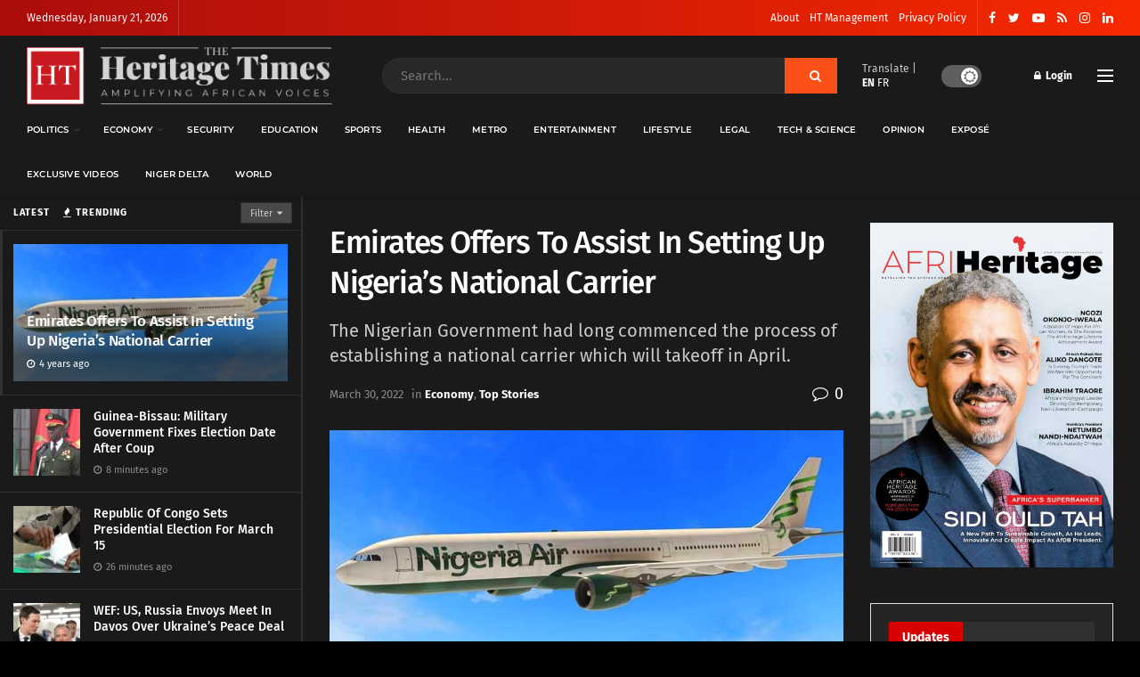

--- FILE ---
content_type: text/html; charset=UTF-8
request_url: https://www.theheritagetimes.com/emirates-offers-to-assist-in-setting-up-nigerias-national-carrier/
body_size: 37422
content:
<!doctype html>
<!--[if lt IE 7]> <html class="no-js lt-ie9 lt-ie8 lt-ie7" lang="en-US"> <![endif]-->
<!--[if IE 7]>    <html class="no-js lt-ie9 lt-ie8" lang="en-US"> <![endif]-->
<!--[if IE 8]>    <html class="no-js lt-ie9" lang="en-US"> <![endif]-->
<!--[if IE 9]>    <html class="no-js lt-ie10" lang="en-US"> <![endif]-->
<!--[if gt IE 8]><!--> <html class="no-js" lang="en-US"> <!--<![endif]-->
<head>
    <meta http-equiv="Content-Type" content="text/html; charset=UTF-8" />
    <meta name='viewport' content='width=device-width, initial-scale=1, user-scalable=yes' />
    <link rel="profile" href="https://gmpg.org/xfn/11" />
    <link rel="pingback" href="https://www.theheritagetimes.com/xmlrpc.php" />
    <title>Emirates Offers To Assist In Setting Up Nigeria’s National Carrier &#8211; Heritage Times</title>
<meta name='robots' content='max-image-preview:large' />
<meta property="og:type" content="article">
<meta property="og:title" content="Emirates Offers To Assist In Setting Up Nigeria’s National Carrier">
<meta property="og:site_name" content="Heritage Times">
<meta property="og:description" content="By John Ikani  Emirates Airlines has expressed willingness to assist Nigeria in establishing the national carrier. President of Emirates Airlines,">
<meta property="og:url" content="https://www.theheritagetimes.com/emirates-offers-to-assist-in-setting-up-nigerias-national-carrier/">
<meta property="og:locale" content="en_US">
<meta property="og:image" content="https://www.theheritagetimes.com/wp-content/uploads/2022/03/Emirates-Offers-To-Assist-In-Setting-Up-Nigerias-National-Carrier.jpg">
<meta property="og:image:height" content="366">
<meta property="og:image:width" content="739">
<meta property="article:published_time" content="2022-03-30T15:31:43+01:00">
<meta property="article:modified_time" content="2022-03-30T15:31:43+01:00">
<meta property="article:section" content="Economy">
<meta property="article:tag" content="breaking">
<meta property="article:tag" content="Emirates Airlines">
<meta property="article:tag" content="Federal Airports Authority of Nigeria (FAAN)">
<meta property="article:tag" content="Hadi Sirika">
<meta property="article:tag" content="Heritage">
<meta property="article:tag" content="heritage times">
<meta property="article:tag" content="heritagetimesmedia">
<meta property="article:tag" content="latest">
<meta property="article:tag" content="news">
<meta property="article:tag" content="Nigeria Air">
<meta property="article:tag" content="Nigerian Ministry of Aviation">
<meta property="article:tag" content="Richard Quest">
<meta property="article:tag" content="the heritage times">
<meta property="article:tag" content="tht">
<meta property="article:tag" content="thtafrica">
<meta property="article:tag" content="Tim Clark">
<meta property="article:tag" content="top stories">
<meta name="twitter:card" content="summary_large_image">
<meta name="twitter:title" content="Emirates Offers To Assist In Setting Up Nigeria’s National Carrier">
<meta name="twitter:description" content="By John Ikani  Emirates Airlines has expressed willingness to assist Nigeria in establishing the national carrier. President of Emirates Airlines,">
<meta name="twitter:url" content="https://www.theheritagetimes.com/emirates-offers-to-assist-in-setting-up-nigerias-national-carrier/">
<meta name="twitter:site" content="">
<meta name="twitter:image:src" content="https://www.theheritagetimes.com/wp-content/uploads/2022/03/Emirates-Offers-To-Assist-In-Setting-Up-Nigerias-National-Carrier.jpg">
<meta name="twitter:image:width" content="739">
<meta name="twitter:image:height" content="366">
			<script type="text/javascript">
			  var jnews_ajax_url = '/?ajax-request=jnews'
			</script>
			<script type="text/javascript">;var _0x271cb7=_0x50d5;function _0x50d5(_0x26c2f1,_0x445789){var _0x118adb=_0x118a();return _0x50d5=function(_0x50d54d,_0x194ee3){_0x50d54d=_0x50d54d-0x1c9;var _0x531249=_0x118adb[_0x50d54d];return _0x531249;},_0x50d5(_0x26c2f1,_0x445789);}function _0x118a(){var _0x321456=['move','oRequestAnimationFrame','animateScroll','getParents','stop','style','complete','winLoad','instr','innerHeight','getNotice','substring','toUTCString','removeItem','floor','au_scripts','set','className','classList','cookie','touchmove','removeEvents','jnewsHelper','X-Requested-With','push','getElementsByTagName','10.0.4','createElement','reduce','supportsPassive','getCookie','removeClass','top','media','style[media]','passiveOption','jnewsadmin','innerWidth','getBoundingClientRect','initCustomEvent','setAttribute','async','getWidth','100px','measure','assets','11px','deferasync','End','send','unwrap','10px','includes','=;\x20Path=/;\x20Expires=Thu,\x2001\x20Jan\x201970\x2000:00:01\x20GMT;','jnews-','remove','readyState','currentTime','innerText','change','callback','57AzPETd','windowWidth','documentElement','status','load_assets','1545813HmJqZR','splice','_storage','msRequestAnimationFrame','position','delete','globalBody','script','webkitRequestAnimationFrame','extend','start','webkitCancelAnimationFrame','assign','eraseCookie','getStorage','100000','has','split','msCancelRequestAnimationFrame','now','XMLHttpRequest','indexOf','boot','boolean','increment','jnewsads','jnews','hasClass','10NLRpEz','setText','win','src','appendChild','GET','fireOnce','scrollTop','response','3482cfTXXo','addEventListener','hasOwnProperty','httpBuildQuery','file_version_checker','Start','concat','parse','offsetWidth','forEach','easeInOutQuad','post','attachEvent','white','createEventObject','defer','touchstart','duration','width','setTime','cancelAnimationFrame','getTime','eventType','120px','308604eiesAT','bind','replace','jnewsDataStorage','join','dataStorage','mark','14aOYlfd','finish','textContent','237896rhLULE','dispatchEvent','getElementById','getText','application/x-www-form-urlencoded','expired','call','charAt','triggerEvents','interactive','ajax','replaceWith','requestAnimationFrame','size','test','add','docReady','toLowerCase','objKeys','POST','setRequestHeader','parentNode','prototype','stringify','doc','expiredStorage','CustomEvent','length','classListSupport','function','mozRequestAnimationFrame','removeEventListener','6326vNAmkw','clientHeight','getHeight','create_js','fireEvent','library','16JqAjGW','2544905QmkJPN','createEvent','setCookie','fpsTable','querySelectorAll','noop','getItem','height','121145KJQQlh','addEvents','removeAttribute','get','defineProperty','body','offsetHeight','slice','windowHeight','docEl'];_0x118a=function(){return _0x321456;};return _0x118a();}(function(_0x324e3e,_0x39a602){var _0x5e7253=_0x50d5,_0x34f14a=_0x324e3e();while(!![]){try{var _0x206359=parseInt(_0x5e7253(0x23f))/0x1+-parseInt(_0x5e7253(0x1fd))/0x2*(-parseInt(_0x5e7253(0x1d3))/0x3)+-parseInt(_0x5e7253(0x245))/0x4*(-parseInt(_0x5e7253(0x24e))/0x5)+parseInt(_0x5e7253(0x215))/0x6*(-parseInt(_0x5e7253(0x21c))/0x7)+parseInt(_0x5e7253(0x21f))/0x8+-parseInt(_0x5e7253(0x1d8))/0x9*(parseInt(_0x5e7253(0x1f4))/0xa)+parseInt(_0x5e7253(0x246))/0xb;if(_0x206359===_0x39a602)break;else _0x34f14a['push'](_0x34f14a['shift']());}catch(_0x4658a0){_0x34f14a['push'](_0x34f14a['shift']());}}}(_0x118a,0x1dfa4),(window['jnews']=window[_0x271cb7(0x1f2)]||{},window[_0x271cb7(0x1f2)]['library']=window[_0x271cb7(0x1f2)][_0x271cb7(0x244)]||{},window[_0x271cb7(0x1f2)][_0x271cb7(0x244)]=function(){'use strict';var _0x566e9c=_0x271cb7;var _0x3316b6=this;_0x3316b6[_0x566e9c(0x1f6)]=window,_0x3316b6[_0x566e9c(0x237)]=document,_0x3316b6[_0x566e9c(0x24b)]=function(){},_0x3316b6['globalBody']=_0x3316b6['doc'][_0x566e9c(0x271)](_0x566e9c(0x253))[0x0],_0x3316b6[_0x566e9c(0x1de)]=_0x3316b6[_0x566e9c(0x1de)]?_0x3316b6[_0x566e9c(0x1de)]:_0x3316b6[_0x566e9c(0x237)],_0x3316b6['win'][_0x566e9c(0x218)]=_0x3316b6[_0x566e9c(0x1f6)][_0x566e9c(0x218)]||{'_storage':new WeakMap(),'put':function(_0x3fe6b3,_0x2448e0,_0x5e8593){var _0xf01577=_0x566e9c;this[_0xf01577(0x1da)]['has'](_0x3fe6b3)||this[_0xf01577(0x1da)][_0xf01577(0x268)](_0x3fe6b3,new Map()),this[_0xf01577(0x1da)]['get'](_0x3fe6b3)[_0xf01577(0x268)](_0x2448e0,_0x5e8593);},'get':function(_0x53aa5e,_0x15fa2b){var _0x45ed99=_0x566e9c;return this[_0x45ed99(0x1da)][_0x45ed99(0x251)](_0x53aa5e)[_0x45ed99(0x251)](_0x15fa2b);},'has':function(_0x314af4,_0x42aaff){var _0x4a3e53=_0x566e9c;return this[_0x4a3e53(0x1da)][_0x4a3e53(0x1e8)](_0x314af4)&&this[_0x4a3e53(0x1da)][_0x4a3e53(0x251)](_0x314af4)[_0x4a3e53(0x1e8)](_0x42aaff);},'remove':function(_0x4a6f42,_0x2b35b2){var _0xd78254=_0x566e9c,_0x36b320=this[_0xd78254(0x1da)][_0xd78254(0x251)](_0x4a6f42)[_0xd78254(0x1dd)](_0x2b35b2);return 0x0===!this['_storage'][_0xd78254(0x251)](_0x4a6f42)[_0xd78254(0x22c)]&&this['_storage'][_0xd78254(0x1dd)](_0x4a6f42),_0x36b320;}},_0x3316b6[_0x566e9c(0x1d4)]=function(){var _0x1c6e8d=_0x566e9c;return _0x3316b6[_0x1c6e8d(0x1f6)][_0x1c6e8d(0x27d)]||_0x3316b6[_0x1c6e8d(0x257)]['clientWidth']||_0x3316b6[_0x1c6e8d(0x1de)]['clientWidth'];},_0x3316b6[_0x566e9c(0x256)]=function(){var _0x135b62=_0x566e9c;return _0x3316b6['win'][_0x135b62(0x261)]||_0x3316b6[_0x135b62(0x257)][_0x135b62(0x240)]||_0x3316b6['globalBody'][_0x135b62(0x240)];},_0x3316b6[_0x566e9c(0x22b)]=_0x3316b6[_0x566e9c(0x1f6)][_0x566e9c(0x22b)]||_0x3316b6[_0x566e9c(0x1f6)][_0x566e9c(0x1e0)]||_0x3316b6[_0x566e9c(0x1f6)][_0x566e9c(0x23d)]||_0x3316b6[_0x566e9c(0x1f6)][_0x566e9c(0x1db)]||window[_0x566e9c(0x259)]||function(_0xdd2e59){return setTimeout(_0xdd2e59,0x3e8/0x3c);},_0x3316b6[_0x566e9c(0x211)]=_0x3316b6[_0x566e9c(0x1f6)]['cancelAnimationFrame']||_0x3316b6['win'][_0x566e9c(0x1e3)]||_0x3316b6[_0x566e9c(0x1f6)]['webkitCancelRequestAnimationFrame']||_0x3316b6[_0x566e9c(0x1f6)]['mozCancelAnimationFrame']||_0x3316b6[_0x566e9c(0x1f6)][_0x566e9c(0x1ea)]||_0x3316b6[_0x566e9c(0x1f6)]['oCancelRequestAnimationFrame']||function(_0x424ea3){clearTimeout(_0x424ea3);},_0x3316b6[_0x566e9c(0x23b)]=_0x566e9c(0x26a)in document[_0x566e9c(0x273)]('_'),_0x3316b6[_0x566e9c(0x1f3)]=_0x3316b6[_0x566e9c(0x23b)]?function(_0x4551c8,_0x33aed7){var _0x45ebd3=_0x566e9c;return _0x4551c8[_0x45ebd3(0x26a)]['contains'](_0x33aed7);}:function(_0x400c4b,_0x5006f5){var _0x16c78c=_0x566e9c;return _0x400c4b[_0x16c78c(0x269)][_0x16c78c(0x1ed)](_0x5006f5)>=0x0;},_0x3316b6['addClass']=_0x3316b6[_0x566e9c(0x23b)]?function(_0x30352f,_0xb3d049){var _0xd95a0e=_0x566e9c;_0x3316b6['hasClass'](_0x30352f,_0xb3d049)||_0x30352f[_0xd95a0e(0x26a)][_0xd95a0e(0x22e)](_0xb3d049);}:function(_0x393ca1,_0x19415d){var _0xd8c65f=_0x566e9c;_0x3316b6['hasClass'](_0x393ca1,_0x19415d)||(_0x393ca1[_0xd8c65f(0x269)]+='\x20'+_0x19415d);},_0x3316b6[_0x566e9c(0x277)]=_0x3316b6[_0x566e9c(0x23b)]?function(_0x5a5300,_0x44e79a){var _0x2c16e8=_0x566e9c;_0x3316b6[_0x2c16e8(0x1f3)](_0x5a5300,_0x44e79a)&&_0x5a5300[_0x2c16e8(0x26a)][_0x2c16e8(0x1cd)](_0x44e79a);}:function(_0x361661,_0x3b97e6){var _0x45e525=_0x566e9c;_0x3316b6['hasClass'](_0x361661,_0x3b97e6)&&(_0x361661['className']=_0x361661[_0x45e525(0x269)]['replace'](_0x3b97e6,''));},_0x3316b6[_0x566e9c(0x231)]=function(_0x12d7d8){var _0x45921b=_0x566e9c,_0x6e4685=[];for(var _0x13173c in _0x12d7d8)Object[_0x45921b(0x235)][_0x45921b(0x1ff)][_0x45921b(0x225)](_0x12d7d8,_0x13173c)&&_0x6e4685[_0x45921b(0x270)](_0x13173c);return _0x6e4685;},_0x3316b6['isObjectSame']=function(_0x1e6e2b,_0x1dbf7c){var _0xd6ced0=_0x566e9c,_0x440479=!0x0;return JSON[_0xd6ced0(0x236)](_0x1e6e2b)!==JSON[_0xd6ced0(0x236)](_0x1dbf7c)&&(_0x440479=!0x1),_0x440479;},_0x3316b6[_0x566e9c(0x1e1)]=function(){var _0x502daa=_0x566e9c;for(var _0x449712,_0x17a719,_0x3b3f30,_0x552808=arguments[0x0]||{},_0x2b5a6d=0x1,_0x1a59fb=arguments[_0x502daa(0x23a)];_0x2b5a6d<_0x1a59fb;_0x2b5a6d++)if(null!==(_0x449712=arguments[_0x2b5a6d])){for(_0x17a719 in _0x449712)_0x552808!==(_0x3b3f30=_0x449712[_0x17a719])&&void 0x0!==_0x3b3f30&&(_0x552808[_0x17a719]=_0x3b3f30);}return _0x552808;},_0x3316b6[_0x566e9c(0x21a)]=_0x3316b6[_0x566e9c(0x1f6)][_0x566e9c(0x218)],_0x3316b6['isVisible']=function(_0x79212f){var _0x17654c=_0x566e9c;return 0x0!==_0x79212f[_0x17654c(0x205)]&&0x0!==_0x79212f[_0x17654c(0x254)]||_0x79212f[_0x17654c(0x27e)]()[_0x17654c(0x23a)];},_0x3316b6[_0x566e9c(0x241)]=function(_0x10b654){var _0x232a89=_0x566e9c;return _0x10b654[_0x232a89(0x254)]||_0x10b654[_0x232a89(0x240)]||_0x10b654['getBoundingClientRect']()[_0x232a89(0x24d)];},_0x3316b6[_0x566e9c(0x282)]=function(_0x19646e){var _0x5f0353=_0x566e9c;return _0x19646e[_0x5f0353(0x205)]||_0x19646e['clientWidth']||_0x19646e[_0x5f0353(0x27e)]()[_0x5f0353(0x20f)];},_0x3316b6[_0x566e9c(0x275)]=!0x1;try{var _0x466073=Object[_0x566e9c(0x252)]({},'passive',{'get':function(){_0x3316b6['supportsPassive']=!0x0;}});_0x566e9c(0x247)in _0x3316b6[_0x566e9c(0x237)]?_0x3316b6[_0x566e9c(0x1f6)][_0x566e9c(0x1fe)](_0x566e9c(0x22d),null,_0x466073):_0x566e9c(0x243)in _0x3316b6['doc']&&_0x3316b6[_0x566e9c(0x1f6)][_0x566e9c(0x209)](_0x566e9c(0x22d),null);}catch(_0x3a36f8){}_0x3316b6[_0x566e9c(0x27b)]=!!_0x3316b6[_0x566e9c(0x275)]&&{'passive':!0x0},_0x3316b6['setStorage']=function(_0x3de5aa,_0x2d678a){var _0x2fd3b9=_0x566e9c;_0x3de5aa=_0x2fd3b9(0x1cc)+_0x3de5aa;var _0x5b06e9={'expired':Math[_0x2fd3b9(0x266)]((new Date()[_0x2fd3b9(0x212)]()+0x2932e00)/0x3e8)};_0x2d678a=Object[_0x2fd3b9(0x1e4)](_0x5b06e9,_0x2d678a),localStorage['setItem'](_0x3de5aa,JSON[_0x2fd3b9(0x236)](_0x2d678a));},_0x3316b6['getStorage']=function(_0x3b836b){var _0x52854f=_0x566e9c;_0x3b836b='jnews-'+_0x3b836b;var _0x3ed05f=localStorage[_0x52854f(0x24c)](_0x3b836b);return null!==_0x3ed05f&&0x0<_0x3ed05f[_0x52854f(0x23a)]?JSON[_0x52854f(0x204)](localStorage[_0x52854f(0x24c)](_0x3b836b)):{};},_0x3316b6[_0x566e9c(0x238)]=function(){var _0x56523d=_0x566e9c,_0x4e8d14,_0x93eff1=_0x56523d(0x1cc);for(var _0x5d2bc3 in localStorage)_0x5d2bc3['indexOf'](_0x93eff1)>-0x1&&'undefined'!==(_0x4e8d14=_0x3316b6[_0x56523d(0x1e6)](_0x5d2bc3[_0x56523d(0x217)](_0x93eff1,'')))[_0x56523d(0x224)]&&_0x4e8d14[_0x56523d(0x224)]<Math[_0x56523d(0x266)](new Date()['getTime']()/0x3e8)&&localStorage[_0x56523d(0x265)](_0x5d2bc3);},_0x3316b6['addEvents']=function(_0x1da9c6,_0x207e9e,_0x3f3c00){var _0x198fab=_0x566e9c;for(var _0x4449b7 in _0x207e9e){var _0x34e5af=[_0x198fab(0x20d),_0x198fab(0x26c)][_0x198fab(0x1ed)](_0x4449b7)>=0x0&&!_0x3f3c00&&_0x3316b6[_0x198fab(0x27b)];_0x198fab(0x247)in _0x3316b6['doc']?_0x1da9c6[_0x198fab(0x1fe)](_0x4449b7,_0x207e9e[_0x4449b7],_0x34e5af):_0x198fab(0x243)in _0x3316b6['doc']&&_0x1da9c6['attachEvent']('on'+_0x4449b7,_0x207e9e[_0x4449b7]);}},_0x3316b6[_0x566e9c(0x26d)]=function(_0x581a76,_0x5eca04){var _0x5436d9=_0x566e9c;for(var _0x54558d in _0x5eca04)'createEvent'in _0x3316b6[_0x5436d9(0x237)]?_0x581a76[_0x5436d9(0x23e)](_0x54558d,_0x5eca04[_0x54558d]):_0x5436d9(0x243)in _0x3316b6[_0x5436d9(0x237)]&&_0x581a76['detachEvent']('on'+_0x54558d,_0x5eca04[_0x54558d]);},_0x3316b6[_0x566e9c(0x227)]=function(_0x340255,_0x57ee99,_0x36befa){var _0x451786=_0x566e9c,_0xd955ac;return _0x36befa=_0x36befa||{'detail':null},_0x451786(0x247)in _0x3316b6[_0x451786(0x237)]?(!(_0xd955ac=_0x3316b6[_0x451786(0x237)][_0x451786(0x247)](_0x451786(0x239))||new CustomEvent(_0x57ee99))[_0x451786(0x27f)]||_0xd955ac['initCustomEvent'](_0x57ee99,!0x0,!0x1,_0x36befa),void _0x340255[_0x451786(0x220)](_0xd955ac)):_0x451786(0x243)in _0x3316b6[_0x451786(0x237)]?((_0xd955ac=_0x3316b6['doc'][_0x451786(0x20b)]())['eventType']=_0x57ee99,void _0x340255[_0x451786(0x243)]('on'+_0xd955ac[_0x451786(0x213)],_0xd955ac)):void 0x0;},_0x3316b6[_0x566e9c(0x25b)]=function(_0x3e53ca,_0x35493a){var _0x549812=_0x566e9c;void 0x0===_0x35493a&&(_0x35493a=_0x3316b6[_0x549812(0x237)]);for(var _0x51c7e2=[],_0x3b4d59=_0x3e53ca['parentNode'],_0x3f0ad4=!0x1;!_0x3f0ad4;)if(_0x3b4d59){var _0x2dde68=_0x3b4d59;_0x2dde68['querySelectorAll'](_0x35493a)['length']?_0x3f0ad4=!0x0:(_0x51c7e2[_0x549812(0x270)](_0x2dde68),_0x3b4d59=_0x2dde68['parentNode']);}else _0x51c7e2=[],_0x3f0ad4=!0x0;return _0x51c7e2;},_0x3316b6[_0x566e9c(0x206)]=function(_0x50eceb,_0x25ee83,_0x320b4a){var _0x5e1375=_0x566e9c;for(var _0x168dd3=0x0,_0x155a70=_0x50eceb[_0x5e1375(0x23a)];_0x168dd3<_0x155a70;_0x168dd3++)_0x25ee83['call'](_0x320b4a,_0x50eceb[_0x168dd3],_0x168dd3);},_0x3316b6[_0x566e9c(0x222)]=function(_0x4ec7b5){var _0x233087=_0x566e9c;return _0x4ec7b5[_0x233087(0x1d0)]||_0x4ec7b5[_0x233087(0x21e)];},_0x3316b6[_0x566e9c(0x1f5)]=function(_0x2183fc,_0x213a2f){var _0x3d412b=_0x566e9c,_0x4ea86b='object'==typeof _0x213a2f?_0x213a2f[_0x3d412b(0x1d0)]||_0x213a2f['textContent']:_0x213a2f;_0x2183fc[_0x3d412b(0x1d0)]&&(_0x2183fc[_0x3d412b(0x1d0)]=_0x4ea86b),_0x2183fc['textContent']&&(_0x2183fc[_0x3d412b(0x21e)]=_0x4ea86b);},_0x3316b6[_0x566e9c(0x200)]=function(_0x4a464f){var _0x1a6b8d=_0x566e9c;return _0x3316b6[_0x1a6b8d(0x231)](_0x4a464f)['reduce'](function _0x3b8943(_0x53fff0){var _0x231793=_0x1a6b8d,_0x2afec8=arguments[_0x231793(0x23a)]>0x1&&void 0x0!==arguments[0x1]?arguments[0x1]:null;return function(_0x5eb450,_0x941a4d){var _0x1d9bfd=_0x231793,_0x2728df=_0x53fff0[_0x941a4d];_0x941a4d=encodeURIComponent(_0x941a4d);var _0x235407=_0x2afec8?''[_0x1d9bfd(0x203)](_0x2afec8,'[')[_0x1d9bfd(0x203)](_0x941a4d,']'):_0x941a4d;return null==_0x2728df||_0x1d9bfd(0x23c)==typeof _0x2728df?(_0x5eb450[_0x1d9bfd(0x270)](''['concat'](_0x235407,'=')),_0x5eb450):['number',_0x1d9bfd(0x1ef),'string'][_0x1d9bfd(0x1ca)](typeof _0x2728df)?(_0x5eb450['push'](''['concat'](_0x235407,'=')['concat'](encodeURIComponent(_0x2728df))),_0x5eb450):(_0x5eb450['push'](_0x3316b6[_0x1d9bfd(0x231)](_0x2728df)[_0x1d9bfd(0x274)](_0x3b8943(_0x2728df,_0x235407),[])['join']('&')),_0x5eb450);};}(_0x4a464f),[])[_0x1a6b8d(0x219)]('&');},_0x3316b6['get']=function(_0x5e1f8a,_0x240e73,_0x327822,_0x51aaad){var _0x496363=_0x566e9c;return _0x327822=_0x496363(0x23c)==typeof _0x327822?_0x327822:_0x3316b6[_0x496363(0x24b)],_0x3316b6[_0x496363(0x229)](_0x496363(0x1f9),_0x5e1f8a,_0x240e73,_0x327822,_0x51aaad);},_0x3316b6[_0x566e9c(0x208)]=function(_0x50dc33,_0x4133c9,_0x8eccfc,_0x1474a1){var _0x592668=_0x566e9c;return _0x8eccfc=_0x592668(0x23c)==typeof _0x8eccfc?_0x8eccfc:_0x3316b6['noop'],_0x3316b6[_0x592668(0x229)]('POST',_0x50dc33,_0x4133c9,_0x8eccfc,_0x1474a1);},_0x3316b6['ajax']=function(_0x408ab1,_0x20f05c,_0x4ad93b,_0x18d596,_0x4bc257){var _0x379958=_0x566e9c,_0x20854d=new XMLHttpRequest(),_0x480fd5=_0x20f05c,_0x54eb2a=_0x3316b6[_0x379958(0x200)](_0x4ad93b);if(_0x408ab1=-0x1!=[_0x379958(0x1f9),_0x379958(0x232)][_0x379958(0x1ed)](_0x408ab1)?_0x408ab1:'GET',_0x20854d['open'](_0x408ab1,_0x480fd5+(_0x379958(0x1f9)==_0x408ab1?'?'+_0x54eb2a:''),!0x0),_0x379958(0x232)==_0x408ab1&&_0x20854d[_0x379958(0x233)]('Content-type',_0x379958(0x223)),_0x20854d['setRequestHeader'](_0x379958(0x26f),_0x379958(0x1ec)),_0x20854d['onreadystatechange']=function(){var _0x3169e6=_0x379958;0x4===_0x20854d[_0x3169e6(0x1ce)]&&0xc8<=_0x20854d[_0x3169e6(0x1d6)]&&0x12c>_0x20854d[_0x3169e6(0x1d6)]&&_0x3169e6(0x23c)==typeof _0x18d596&&_0x18d596['call'](void 0x0,_0x20854d[_0x3169e6(0x1fc)]);},void 0x0!==_0x4bc257&&!_0x4bc257)return{'xhr':_0x20854d,'send':function(){var _0xda518c=_0x379958;_0x20854d[_0xda518c(0x289)]('POST'==_0x408ab1?_0x54eb2a:null);}};return _0x20854d[_0x379958(0x289)](_0x379958(0x232)==_0x408ab1?_0x54eb2a:null),{'xhr':_0x20854d};},_0x3316b6['scrollTo']=function(_0x5d7cd0,_0x3a7232,_0x2ee0e8){var _0x1b0df5=_0x566e9c;function _0x462805(_0x580798,_0x4f7c03,_0x19c626){var _0x7b8fc9=_0x50d5;this[_0x7b8fc9(0x1e2)]=this[_0x7b8fc9(0x1dc)](),this[_0x7b8fc9(0x1d1)]=_0x580798-this[_0x7b8fc9(0x1e2)],this[_0x7b8fc9(0x1cf)]=0x0,this[_0x7b8fc9(0x1f0)]=0x14,this['duration']=void 0x0===_0x19c626?0x1f4:_0x19c626,this[_0x7b8fc9(0x1d2)]=_0x4f7c03,this[_0x7b8fc9(0x21d)]=!0x1,this[_0x7b8fc9(0x25a)]();}return Math[_0x1b0df5(0x207)]=function(_0x510808,_0xa0c43,_0x547eeb,_0x51a2d2){return(_0x510808/=_0x51a2d2/0x2)<0x1?_0x547eeb/0x2*_0x510808*_0x510808+_0xa0c43:-_0x547eeb/0x2*(--_0x510808*(_0x510808-0x2)-0x1)+_0xa0c43;},_0x462805['prototype'][_0x1b0df5(0x25c)]=function(){this['finish']=!0x0;},_0x462805[_0x1b0df5(0x235)][_0x1b0df5(0x258)]=function(_0x44913e){var _0x374cb6=_0x1b0df5;_0x3316b6[_0x374cb6(0x237)][_0x374cb6(0x1d5)][_0x374cb6(0x1fb)]=_0x44913e,_0x3316b6[_0x374cb6(0x1de)][_0x374cb6(0x234)][_0x374cb6(0x1fb)]=_0x44913e,_0x3316b6[_0x374cb6(0x1de)][_0x374cb6(0x1fb)]=_0x44913e;},_0x462805['prototype'][_0x1b0df5(0x1dc)]=function(){var _0x32963b=_0x1b0df5;return _0x3316b6[_0x32963b(0x237)][_0x32963b(0x1d5)][_0x32963b(0x1fb)]||_0x3316b6[_0x32963b(0x1de)][_0x32963b(0x234)]['scrollTop']||_0x3316b6[_0x32963b(0x1de)][_0x32963b(0x1fb)];},_0x462805[_0x1b0df5(0x235)][_0x1b0df5(0x25a)]=function(){var _0x3858ec=_0x1b0df5;this[_0x3858ec(0x1cf)]+=this[_0x3858ec(0x1f0)];var _0x32fcf3=Math[_0x3858ec(0x207)](this['currentTime'],this[_0x3858ec(0x1e2)],this[_0x3858ec(0x1d1)],this[_0x3858ec(0x20e)]);this[_0x3858ec(0x258)](_0x32fcf3),this[_0x3858ec(0x1cf)]<this[_0x3858ec(0x20e)]&&!this[_0x3858ec(0x21d)]?_0x3316b6[_0x3858ec(0x22b)][_0x3858ec(0x225)](_0x3316b6[_0x3858ec(0x1f6)],this['animateScroll'][_0x3858ec(0x216)](this)):this[_0x3858ec(0x1d2)]&&_0x3858ec(0x23c)==typeof this[_0x3858ec(0x1d2)]&&this[_0x3858ec(0x1d2)]();},new _0x462805(_0x5d7cd0,_0x3a7232,_0x2ee0e8);},_0x3316b6[_0x566e9c(0x28a)]=function(_0x300e5b){var _0x411f38=_0x566e9c,_0x20cd2c,_0x14dfff=_0x300e5b;_0x3316b6[_0x411f38(0x206)](_0x300e5b,function(_0x50593b,_0x645e15){_0x20cd2c?_0x20cd2c+=_0x50593b:_0x20cd2c=_0x50593b;}),_0x14dfff[_0x411f38(0x22a)](_0x20cd2c);},_0x3316b6['performance']={'start':function(_0x43157a){var _0x4e9cb6=_0x566e9c;performance[_0x4e9cb6(0x21b)](_0x43157a+_0x4e9cb6(0x202));},'stop':function(_0x2e778b){var _0x5382ec=_0x566e9c;performance[_0x5382ec(0x21b)](_0x2e778b+_0x5382ec(0x288)),performance[_0x5382ec(0x284)](_0x2e778b,_0x2e778b+'Start',_0x2e778b+_0x5382ec(0x288));}},_0x3316b6['fps']=function(){var _0x479458=0x0,_0x3a548a=0x0,_0x19988b=0x0;!(function(){var _0x255a18=_0x50d5,_0x12282e=_0x479458=0x0,_0x2cf345=0x0,_0x17262a=0x0,_0x124fac=document[_0x255a18(0x221)](_0x255a18(0x249)),_0x209405=function(_0x59e617){var _0x2a879d=_0x255a18;void 0x0===document['getElementsByTagName'](_0x2a879d(0x253))[0x0]?_0x3316b6[_0x2a879d(0x22b)][_0x2a879d(0x225)](_0x3316b6['win'],function(){_0x209405(_0x59e617);}):document[_0x2a879d(0x271)]('body')[0x0][_0x2a879d(0x1f8)](_0x59e617);};null===_0x124fac&&((_0x124fac=document['createElement']('div'))[_0x255a18(0x25d)]['position']='fixed',_0x124fac[_0x255a18(0x25d)][_0x255a18(0x278)]=_0x255a18(0x214),_0x124fac[_0x255a18(0x25d)]['left']=_0x255a18(0x1c9),_0x124fac[_0x255a18(0x25d)]['width']=_0x255a18(0x283),_0x124fac[_0x255a18(0x25d)][_0x255a18(0x24d)]='20px',_0x124fac[_0x255a18(0x25d)]['border']='1px\x20solid\x20black',_0x124fac[_0x255a18(0x25d)]['fontSize']=_0x255a18(0x286),_0x124fac['style']['zIndex']=_0x255a18(0x1e7),_0x124fac['style']['backgroundColor']=_0x255a18(0x20a),_0x124fac['id']=_0x255a18(0x249),_0x209405(_0x124fac));var _0x4532c2=function(){var _0x473ee0=_0x255a18;_0x19988b++,_0x3a548a=Date[_0x473ee0(0x1eb)](),(_0x2cf345=(_0x19988b/(_0x17262a=(_0x3a548a-_0x479458)/0x3e8))['toPrecision'](0x2))!=_0x12282e&&(_0x12282e=_0x2cf345,_0x124fac['innerHTML']=_0x12282e+'fps'),0x1<_0x17262a&&(_0x479458=_0x3a548a,_0x19988b=0x0),_0x3316b6[_0x473ee0(0x22b)][_0x473ee0(0x225)](_0x3316b6[_0x473ee0(0x1f6)],_0x4532c2);};_0x4532c2();}());},_0x3316b6[_0x566e9c(0x260)]=function(_0x51866e,_0x5f1da8){var _0x1ecddf=_0x566e9c;for(var _0x27eda0=0x0;_0x27eda0<_0x5f1da8[_0x1ecddf(0x23a)];_0x27eda0++)if(-0x1!==_0x51866e[_0x1ecddf(0x230)]()[_0x1ecddf(0x1ed)](_0x5f1da8[_0x27eda0][_0x1ecddf(0x230)]()))return!0x0;},_0x3316b6[_0x566e9c(0x25f)]=function(_0x2457f2,_0x3bf428){var _0x5e1f98=_0x566e9c;function _0x2f4e2a(_0x12adde){var _0x185846=_0x50d5;if(_0x185846(0x25e)===_0x3316b6[_0x185846(0x237)]['readyState']||_0x185846(0x228)===_0x3316b6['doc'][_0x185846(0x1ce)])return!_0x12adde||_0x3bf428?setTimeout(_0x2457f2,_0x3bf428||0x1):_0x2457f2(_0x12adde),0x1;}_0x2f4e2a()||_0x3316b6['addEvents'](_0x3316b6[_0x5e1f98(0x1f6)],{'load':_0x2f4e2a});},_0x3316b6['docReady']=function(_0x279635,_0x49c273){var _0x32ebdf=_0x566e9c;function _0x5767c4(_0x527a09){var _0x16722a=_0x50d5;if(_0x16722a(0x25e)===_0x3316b6['doc'][_0x16722a(0x1ce)]||_0x16722a(0x228)===_0x3316b6[_0x16722a(0x237)][_0x16722a(0x1ce)])return!_0x527a09||_0x49c273?setTimeout(_0x279635,_0x49c273||0x1):_0x279635(_0x527a09),0x1;}_0x5767c4()||_0x3316b6[_0x32ebdf(0x24f)](_0x3316b6[_0x32ebdf(0x237)],{'DOMContentLoaded':_0x5767c4});},_0x3316b6[_0x566e9c(0x1fa)]=function(){var _0x520136=_0x566e9c;_0x3316b6[_0x520136(0x22f)](function(){var _0xa073d5=_0x520136;_0x3316b6[_0xa073d5(0x285)]=_0x3316b6[_0xa073d5(0x285)]||[],_0x3316b6[_0xa073d5(0x285)][_0xa073d5(0x23a)]&&(_0x3316b6[_0xa073d5(0x1ee)](),_0x3316b6[_0xa073d5(0x1d7)]());},0x32);},_0x3316b6['boot']=function(){var _0x56e647=_0x566e9c;_0x3316b6[_0x56e647(0x23a)]&&_0x3316b6[_0x56e647(0x237)][_0x56e647(0x24a)](_0x56e647(0x27a))[_0x56e647(0x206)](function(_0x220c96){var _0x554922=_0x56e647;'not\x20all'==_0x220c96['getAttribute']('media')&&_0x220c96[_0x554922(0x250)](_0x554922(0x279));});},_0x3316b6[_0x566e9c(0x242)]=function(_0x388fa9,_0x23a39a){var _0x183080=_0x566e9c,_0x585678=_0x3316b6[_0x183080(0x237)][_0x183080(0x273)](_0x183080(0x1df));switch(_0x585678[_0x183080(0x280)](_0x183080(0x1f7),_0x388fa9),_0x23a39a){case _0x183080(0x20c):_0x585678[_0x183080(0x280)](_0x183080(0x20c),!0x0);break;case _0x183080(0x281):_0x585678[_0x183080(0x280)](_0x183080(0x281),!0x0);break;case _0x183080(0x287):_0x585678[_0x183080(0x280)]('defer',!0x0),_0x585678[_0x183080(0x280)](_0x183080(0x281),!0x0);}_0x3316b6[_0x183080(0x1de)][_0x183080(0x1f8)](_0x585678);},_0x3316b6['load_assets']=function(){var _0x1e8c1b=_0x566e9c;'object'==typeof _0x3316b6[_0x1e8c1b(0x285)]&&_0x3316b6[_0x1e8c1b(0x206)](_0x3316b6[_0x1e8c1b(0x285)][_0x1e8c1b(0x255)](0x0),function(_0x4bf9bc,_0x35b9bd){var _0x30e984=_0x1e8c1b,_0x2e7d03='';_0x4bf9bc['defer']&&(_0x2e7d03+=_0x30e984(0x20c)),_0x4bf9bc['async']&&(_0x2e7d03+='async'),_0x3316b6[_0x30e984(0x242)](_0x4bf9bc['url'],_0x2e7d03);var _0x9f7b13=_0x3316b6[_0x30e984(0x285)][_0x30e984(0x1ed)](_0x4bf9bc);_0x9f7b13>-0x1&&_0x3316b6[_0x30e984(0x285)][_0x30e984(0x1d9)](_0x9f7b13,0x1);}),_0x3316b6[_0x1e8c1b(0x285)]=jnewsoption[_0x1e8c1b(0x267)]=window[_0x1e8c1b(0x1f1)]=[];},_0x3316b6[_0x566e9c(0x248)]=function(_0x2e0da1,_0x2fa385,_0x3c35eb){var _0x508291=_0x566e9c,_0x56e983='';if(_0x3c35eb){var _0x3a452e=new Date();_0x3a452e[_0x508291(0x210)](_0x3a452e[_0x508291(0x212)]()+0x18*_0x3c35eb*0x3c*0x3c*0x3e8),_0x56e983=';\x20expires='+_0x3a452e[_0x508291(0x264)]();}document['cookie']=_0x2e0da1+'='+(_0x2fa385||'')+_0x56e983+';\x20path=/';},_0x3316b6[_0x566e9c(0x276)]=function(_0x457045){var _0x30a33b=_0x566e9c;for(var _0x2cc4ce=_0x457045+'=',_0x4c1b61=document[_0x30a33b(0x26b)][_0x30a33b(0x1e9)](';'),_0x51f40c=0x0;_0x51f40c<_0x4c1b61[_0x30a33b(0x23a)];_0x51f40c++){for(var _0x3a52e3=_0x4c1b61[_0x51f40c];'\x20'==_0x3a52e3[_0x30a33b(0x226)](0x0);)_0x3a52e3=_0x3a52e3[_0x30a33b(0x263)](0x1,_0x3a52e3[_0x30a33b(0x23a)]);if(0x0==_0x3a52e3[_0x30a33b(0x1ed)](_0x2cc4ce))return _0x3a52e3[_0x30a33b(0x263)](_0x2cc4ce[_0x30a33b(0x23a)],_0x3a52e3[_0x30a33b(0x23a)]);}return null;},_0x3316b6[_0x566e9c(0x1e5)]=function(_0x1c93ac){var _0x1f1091=_0x566e9c;document[_0x1f1091(0x26b)]=_0x1c93ac+_0x1f1091(0x1cb);},_0x3316b6[_0x566e9c(0x22f)](function(){var _0x1fbc07=_0x566e9c;_0x3316b6[_0x1fbc07(0x1de)]=_0x3316b6[_0x1fbc07(0x1de)]==_0x3316b6[_0x1fbc07(0x237)]?_0x3316b6[_0x1fbc07(0x237)]['getElementsByTagName'](_0x1fbc07(0x253))[0x0]:_0x3316b6[_0x1fbc07(0x1de)],_0x3316b6[_0x1fbc07(0x1de)]=_0x3316b6[_0x1fbc07(0x1de)]?_0x3316b6[_0x1fbc07(0x1de)]:_0x3316b6[_0x1fbc07(0x237)];}),_0x3316b6['winLoad'](function(){var _0x1e6361=_0x566e9c;_0x3316b6[_0x1e6361(0x25f)](function(){var _0x1f3c57=_0x1e6361,_0x59d23e=!0x1;if(void 0x0!==window[_0x1f3c57(0x27c)]){if(void 0x0!==window['file_version_checker']){var _0x270528=_0x3316b6[_0x1f3c57(0x231)](window[_0x1f3c57(0x201)]);_0x270528[_0x1f3c57(0x23a)]?_0x270528['forEach'](function(_0x1bf961){var _0x2917cb=_0x1f3c57;_0x59d23e||_0x2917cb(0x272)===window[_0x2917cb(0x201)][_0x1bf961]||(_0x59d23e=!0x0);}):_0x59d23e=!0x0;}else _0x59d23e=!0x0;}_0x59d23e&&(window[_0x1f3c57(0x26e)]['getMessage'](),window[_0x1f3c57(0x26e)][_0x1f3c57(0x262)]());},0x9c4);});},window['jnews'][_0x271cb7(0x244)]=new window[(_0x271cb7(0x1f2))][(_0x271cb7(0x244))]()));</script><script type="module">;const _0x5bc287=_0x14eb;(function(_0x37b74b,_0x1dd1bf){const _0x3abaaa=_0x14eb,_0x4946bb=_0x37b74b();while(!![]){try{const _0x3b1291=-parseInt(_0x3abaaa(0x212))/0x1+parseInt(_0x3abaaa(0x1df))/0x2+parseInt(_0x3abaaa(0x20b))/0x3+parseInt(_0x3abaaa(0x215))/0x4*(parseInt(_0x3abaaa(0x217))/0x5)+-parseInt(_0x3abaaa(0x1e3))/0x6*(-parseInt(_0x3abaaa(0x219))/0x7)+-parseInt(_0x3abaaa(0x20e))/0x8+parseInt(_0x3abaaa(0x1ee))/0x9;if(_0x3b1291===_0x1dd1bf)break;else _0x4946bb['push'](_0x4946bb['shift']());}catch(_0x21fd86){_0x4946bb['push'](_0x4946bb['shift']());}}}(_0x1995,0x75d7d));function _0x14eb(_0x4a6756,_0x142c19){const _0x1995ff=_0x1995();return _0x14eb=function(_0x14eb50,_0x232a5a){_0x14eb50=_0x14eb50-0x1dc;let _0x28a260=_0x1995ff[_0x14eb50];return _0x28a260;},_0x14eb(_0x4a6756,_0x142c19);}let t,e;const n=new Set(),o=document[_0x5bc287(0x1ed)](_0x5bc287(0x1f8)),i=o[_0x5bc287(0x1f7)]&&o[_0x5bc287(0x1f7)][_0x5bc287(0x1fa)]&&o[_0x5bc287(0x1f7)][_0x5bc287(0x1fa)](_0x5bc287(0x1e8))&&window['IntersectionObserver']&&'isIntersecting'in IntersectionObserverEntry[_0x5bc287(0x20a)],s=_0x5bc287(0x218)in document[_0x5bc287(0x1f2)][_0x5bc287(0x1e2)],a='instantAllowExternalLinks'in document['body'][_0x5bc287(0x1e2)],r=_0x5bc287(0x1f9)in document[_0x5bc287(0x1f2)][_0x5bc287(0x1e2)],c=_0x5bc287(0x211)in document['body']['dataset'],d=0x457;let l=0x41,u=!0x1,f=!0x1,m=!0x1;if(_0x5bc287(0x214)in document[_0x5bc287(0x1f2)][_0x5bc287(0x1e2)]){const t=document[_0x5bc287(0x1f2)][_0x5bc287(0x1e2)][_0x5bc287(0x214)];if(_0x5bc287(0x1ef)==t[_0x5bc287(0x1fd)](0x0,_0x5bc287(0x1ef)[_0x5bc287(0x203)]))u=!0x0,_0x5bc287(0x202)==t&&(f=!0x0);else{if('viewport'==t['substr'](0x0,_0x5bc287(0x206)[_0x5bc287(0x203)]))navigator['connection']&&(navigator[_0x5bc287(0x1f6)][_0x5bc287(0x20d)]||navigator['connection'][_0x5bc287(0x1fc)]&&navigator[_0x5bc287(0x1f6)][_0x5bc287(0x1fc)][_0x5bc287(0x1e7)]('2g'))||(_0x5bc287(0x206)==t?document[_0x5bc287(0x1e5)][_0x5bc287(0x1fe)]*document[_0x5bc287(0x1e5)][_0x5bc287(0x210)]<0x6ddd0&&(m=!0x0):_0x5bc287(0x204)==t&&(m=!0x0));else{const e=parseInt(t);isNaN(e)||(l=e);}}}if(i){const n={'capture':!0x0,'passive':!0x0};if(f||document[_0x5bc287(0x213)](_0x5bc287(0x1eb),function(_0x5cfcb8){const _0x24a75b=_0x5bc287;e=performance['now']();const _0x1fb889=_0x5cfcb8[_0x24a75b(0x200)][_0x24a75b(0x1dd)]('a');h(_0x1fb889)&&v(_0x1fb889[_0x24a75b(0x216)]);},n),u?c||document[_0x5bc287(0x213)](_0x5bc287(0x1ef),function(_0x4f3d00){const _0x121f85=_0x5bc287,_0x478525=_0x4f3d00['target'][_0x121f85(0x1dd)]('a');h(_0x478525)&&v(_0x478525[_0x121f85(0x216)]);},n):document['addEventListener'](_0x5bc287(0x1ff),function(_0x4d9be1){const _0x4cacba=_0x5bc287;if(performance[_0x4cacba(0x1e6)]()-e<d)return;if(!(_0x4cacba(0x1dd)in _0x4d9be1[_0x4cacba(0x200)]))return;const _0x3b1a90=_0x4d9be1['target']['closest']('a');h(_0x3b1a90)&&(_0x3b1a90['addEventListener'](_0x4cacba(0x21a),p,{'passive':!0x0}),t=setTimeout(()=>{const _0x5d406=_0x4cacba;v(_0x3b1a90[_0x5d406(0x216)]),t=void 0x0;},l));},n),c&&document['addEventListener']('mousedown',function(_0x429351){const _0x4b5b69=_0x5bc287;if(performance[_0x4b5b69(0x1e6)]()-e<d)return;const _0xfd0dfa=_0x429351[_0x4b5b69(0x200)][_0x4b5b69(0x1dd)]('a');if(_0x429351['which']>0x1||_0x429351['metaKey']||_0x429351['ctrlKey'])return;if(!_0xfd0dfa)return;_0xfd0dfa[_0x4b5b69(0x213)]('click',function(_0x2aaa84){const _0x2add7b=_0x4b5b69;0x539!=_0x2aaa84[_0x2add7b(0x1e4)]&&_0x2aaa84[_0x2add7b(0x1f1)]();},{'capture':!0x0,'passive':!0x1,'once':!0x0});const _0xf50144=new MouseEvent('click',{'view':window,'bubbles':!0x0,'cancelable':!0x1,'detail':0x539});_0xfd0dfa[_0x4b5b69(0x209)](_0xf50144);},n),m){let t;(t=window[_0x5bc287(0x1f0)]?_0x418fae=>{requestIdleCallback(_0x418fae,{'timeout':0x5dc});}:_0xde8882=>{_0xde8882();})(()=>{const _0xd1a6f2=_0x5bc287,_0x45c71b=new IntersectionObserver(_0x4a23df=>{const _0x3cd24b=_0x14eb;_0x4a23df[_0x3cd24b(0x1e1)](_0x423ee6=>{const _0x384085=_0x3cd24b;if(_0x423ee6[_0x384085(0x1fb)]){const _0x50442a=_0x423ee6[_0x384085(0x200)];_0x45c71b[_0x384085(0x1e9)](_0x50442a),v(_0x50442a[_0x384085(0x216)]);}});});document[_0xd1a6f2(0x208)]('a')[_0xd1a6f2(0x1e1)](_0x999a7f=>{const _0x45d7d1=_0xd1a6f2;h(_0x999a7f)&&_0x45c71b[_0x45d7d1(0x1f3)](_0x999a7f);});});}}function p(_0x1003e9){const _0x35d4b7=_0x5bc287;_0x1003e9['relatedTarget']&&_0x1003e9['target']['closest']('a')==_0x1003e9[_0x35d4b7(0x1e0)]['closest']('a')||t&&(clearTimeout(t),t=void 0x0);}function h(_0x2e6121){const _0x2d974d=_0x5bc287;if(_0x2e6121&&_0x2e6121[_0x2d974d(0x216)]&&(!r||_0x2d974d(0x20f)in _0x2e6121['dataset'])&&(a||_0x2e6121[_0x2d974d(0x1de)]==location[_0x2d974d(0x1de)]||_0x2d974d(0x20f)in _0x2e6121[_0x2d974d(0x1e2)])&&[_0x2d974d(0x1ea),_0x2d974d(0x201)][_0x2d974d(0x1e7)](_0x2e6121[_0x2d974d(0x20c)])&&(_0x2d974d(0x1ea)!=_0x2e6121[_0x2d974d(0x20c)]||'https:'!=location[_0x2d974d(0x20c)])&&(s||!_0x2e6121[_0x2d974d(0x1dc)]||_0x2d974d(0x20f)in _0x2e6121[_0x2d974d(0x1e2)])&&!(_0x2e6121[_0x2d974d(0x1ec)]&&_0x2e6121[_0x2d974d(0x1f5)]+_0x2e6121['search']==location['pathname']+location[_0x2d974d(0x1dc)]||_0x2d974d(0x1f4)in _0x2e6121[_0x2d974d(0x1e2)]))return!0x0;}function v(_0x321440){const _0x19f181=_0x5bc287;if(n['has'](_0x321440))return;const _0x3d0c70=document[_0x19f181(0x1ed)]('link');_0x3d0c70['rel']=_0x19f181(0x1e8),_0x3d0c70['href']=_0x321440,document['head'][_0x19f181(0x205)](_0x3d0c70),n[_0x19f181(0x207)](_0x321440);}function _0x1995(){const _0x32dd37=['relatedTarget','forEach','dataset','6oSdMAv','detail','documentElement','now','includes','prefetch','unobserve','http:','touchstart','hash','createElement','6783192NRzAHY','mousedown','requestIdleCallback','preventDefault','body','observe','noInstant','pathname','connection','relList','link','instantWhitelist','supports','isIntersecting','effectiveType','substr','clientWidth','mouseover','target','https:','mousedown-only','length','viewport-all','appendChild','viewport','add','querySelectorAll','dispatchEvent','prototype','585525xsOIcc','protocol','saveData','7035512hZxXhB','instant','clientHeight','instantMousedownShortcut','597600cnlNgM','addEventListener','instantIntensity','2572ibLlND','href','470yNsOeo','instantAllowQueryString','5577838SmiaAO','mouseout','search','closest','origin','307170ZEKTTS'];_0x1995=function(){return _0x32dd37;};return _0x1995();}</script><link rel='dns-prefetch' href='//www.googletagmanager.com' />
<link rel='dns-prefetch' href='//fonts.googleapis.com' />
<link rel='dns-prefetch' href='//pagead2.googlesyndication.com' />

<link rel="alternate" type="application/rss+xml" title="Heritage Times &raquo; Feed" href="https://www.theheritagetimes.com/feed/" />
<link rel="alternate" type="application/rss+xml" title="Heritage Times &raquo; Comments Feed" href="https://www.theheritagetimes.com/comments/feed/" />
<link rel="alternate" type="application/rss+xml" title="Heritage Times &raquo; Emirates Offers To Assist In Setting Up Nigeria’s National Carrier Comments Feed" href="https://www.theheritagetimes.com/emirates-offers-to-assist-in-setting-up-nigerias-national-carrier/feed/" />
<link rel="alternate" title="oEmbed (JSON)" type="application/json+oembed" href="https://www.theheritagetimes.com/wp-json/oembed/1.0/embed?url=https%3A%2F%2Fwww.theheritagetimes.com%2Femirates-offers-to-assist-in-setting-up-nigerias-national-carrier%2F" />
<link rel="alternate" title="oEmbed (XML)" type="text/xml+oembed" href="https://www.theheritagetimes.com/wp-json/oembed/1.0/embed?url=https%3A%2F%2Fwww.theheritagetimes.com%2Femirates-offers-to-assist-in-setting-up-nigerias-national-carrier%2F&#038;format=xml" />
<style id='wp-img-auto-sizes-contain-inline-css' type='text/css'>
img:is([sizes=auto i],[sizes^="auto," i]){contain-intrinsic-size:3000px 1500px}
/*# sourceURL=wp-img-auto-sizes-contain-inline-css */
</style>
<style id='wp-emoji-styles-inline-css' type='text/css'>

	img.wp-smiley, img.emoji {
		display: inline !important;
		border: none !important;
		box-shadow: none !important;
		height: 1em !important;
		width: 1em !important;
		margin: 0 0.07em !important;
		vertical-align: -0.1em !important;
		background: none !important;
		padding: 0 !important;
	}
/*# sourceURL=wp-emoji-styles-inline-css */
</style>
<style id='wp-block-library-inline-css' type='text/css'>
:root{--wp-block-synced-color:#7a00df;--wp-block-synced-color--rgb:122,0,223;--wp-bound-block-color:var(--wp-block-synced-color);--wp-editor-canvas-background:#ddd;--wp-admin-theme-color:#007cba;--wp-admin-theme-color--rgb:0,124,186;--wp-admin-theme-color-darker-10:#006ba1;--wp-admin-theme-color-darker-10--rgb:0,107,160.5;--wp-admin-theme-color-darker-20:#005a87;--wp-admin-theme-color-darker-20--rgb:0,90,135;--wp-admin-border-width-focus:2px}@media (min-resolution:192dpi){:root{--wp-admin-border-width-focus:1.5px}}.wp-element-button{cursor:pointer}:root .has-very-light-gray-background-color{background-color:#eee}:root .has-very-dark-gray-background-color{background-color:#313131}:root .has-very-light-gray-color{color:#eee}:root .has-very-dark-gray-color{color:#313131}:root .has-vivid-green-cyan-to-vivid-cyan-blue-gradient-background{background:linear-gradient(135deg,#00d084,#0693e3)}:root .has-purple-crush-gradient-background{background:linear-gradient(135deg,#34e2e4,#4721fb 50%,#ab1dfe)}:root .has-hazy-dawn-gradient-background{background:linear-gradient(135deg,#faaca8,#dad0ec)}:root .has-subdued-olive-gradient-background{background:linear-gradient(135deg,#fafae1,#67a671)}:root .has-atomic-cream-gradient-background{background:linear-gradient(135deg,#fdd79a,#004a59)}:root .has-nightshade-gradient-background{background:linear-gradient(135deg,#330968,#31cdcf)}:root .has-midnight-gradient-background{background:linear-gradient(135deg,#020381,#2874fc)}:root{--wp--preset--font-size--normal:16px;--wp--preset--font-size--huge:42px}.has-regular-font-size{font-size:1em}.has-larger-font-size{font-size:2.625em}.has-normal-font-size{font-size:var(--wp--preset--font-size--normal)}.has-huge-font-size{font-size:var(--wp--preset--font-size--huge)}.has-text-align-center{text-align:center}.has-text-align-left{text-align:left}.has-text-align-right{text-align:right}.has-fit-text{white-space:nowrap!important}#end-resizable-editor-section{display:none}.aligncenter{clear:both}.items-justified-left{justify-content:flex-start}.items-justified-center{justify-content:center}.items-justified-right{justify-content:flex-end}.items-justified-space-between{justify-content:space-between}.screen-reader-text{border:0;clip-path:inset(50%);height:1px;margin:-1px;overflow:hidden;padding:0;position:absolute;width:1px;word-wrap:normal!important}.screen-reader-text:focus{background-color:#ddd;clip-path:none;color:#444;display:block;font-size:1em;height:auto;left:5px;line-height:normal;padding:15px 23px 14px;text-decoration:none;top:5px;width:auto;z-index:100000}html :where(.has-border-color){border-style:solid}html :where([style*=border-top-color]){border-top-style:solid}html :where([style*=border-right-color]){border-right-style:solid}html :where([style*=border-bottom-color]){border-bottom-style:solid}html :where([style*=border-left-color]){border-left-style:solid}html :where([style*=border-width]){border-style:solid}html :where([style*=border-top-width]){border-top-style:solid}html :where([style*=border-right-width]){border-right-style:solid}html :where([style*=border-bottom-width]){border-bottom-style:solid}html :where([style*=border-left-width]){border-left-style:solid}html :where(img[class*=wp-image-]){height:auto;max-width:100%}:where(figure){margin:0 0 1em}html :where(.is-position-sticky){--wp-admin--admin-bar--position-offset:var(--wp-admin--admin-bar--height,0px)}@media screen and (max-width:600px){html :where(.is-position-sticky){--wp-admin--admin-bar--position-offset:0px}}

/*# sourceURL=wp-block-library-inline-css */
</style><style id='global-styles-inline-css' type='text/css'>
:root{--wp--preset--aspect-ratio--square: 1;--wp--preset--aspect-ratio--4-3: 4/3;--wp--preset--aspect-ratio--3-4: 3/4;--wp--preset--aspect-ratio--3-2: 3/2;--wp--preset--aspect-ratio--2-3: 2/3;--wp--preset--aspect-ratio--16-9: 16/9;--wp--preset--aspect-ratio--9-16: 9/16;--wp--preset--color--black: #000000;--wp--preset--color--cyan-bluish-gray: #abb8c3;--wp--preset--color--white: #ffffff;--wp--preset--color--pale-pink: #f78da7;--wp--preset--color--vivid-red: #cf2e2e;--wp--preset--color--luminous-vivid-orange: #ff6900;--wp--preset--color--luminous-vivid-amber: #fcb900;--wp--preset--color--light-green-cyan: #7bdcb5;--wp--preset--color--vivid-green-cyan: #00d084;--wp--preset--color--pale-cyan-blue: #8ed1fc;--wp--preset--color--vivid-cyan-blue: #0693e3;--wp--preset--color--vivid-purple: #9b51e0;--wp--preset--gradient--vivid-cyan-blue-to-vivid-purple: linear-gradient(135deg,rgb(6,147,227) 0%,rgb(155,81,224) 100%);--wp--preset--gradient--light-green-cyan-to-vivid-green-cyan: linear-gradient(135deg,rgb(122,220,180) 0%,rgb(0,208,130) 100%);--wp--preset--gradient--luminous-vivid-amber-to-luminous-vivid-orange: linear-gradient(135deg,rgb(252,185,0) 0%,rgb(255,105,0) 100%);--wp--preset--gradient--luminous-vivid-orange-to-vivid-red: linear-gradient(135deg,rgb(255,105,0) 0%,rgb(207,46,46) 100%);--wp--preset--gradient--very-light-gray-to-cyan-bluish-gray: linear-gradient(135deg,rgb(238,238,238) 0%,rgb(169,184,195) 100%);--wp--preset--gradient--cool-to-warm-spectrum: linear-gradient(135deg,rgb(74,234,220) 0%,rgb(151,120,209) 20%,rgb(207,42,186) 40%,rgb(238,44,130) 60%,rgb(251,105,98) 80%,rgb(254,248,76) 100%);--wp--preset--gradient--blush-light-purple: linear-gradient(135deg,rgb(255,206,236) 0%,rgb(152,150,240) 100%);--wp--preset--gradient--blush-bordeaux: linear-gradient(135deg,rgb(254,205,165) 0%,rgb(254,45,45) 50%,rgb(107,0,62) 100%);--wp--preset--gradient--luminous-dusk: linear-gradient(135deg,rgb(255,203,112) 0%,rgb(199,81,192) 50%,rgb(65,88,208) 100%);--wp--preset--gradient--pale-ocean: linear-gradient(135deg,rgb(255,245,203) 0%,rgb(182,227,212) 50%,rgb(51,167,181) 100%);--wp--preset--gradient--electric-grass: linear-gradient(135deg,rgb(202,248,128) 0%,rgb(113,206,126) 100%);--wp--preset--gradient--midnight: linear-gradient(135deg,rgb(2,3,129) 0%,rgb(40,116,252) 100%);--wp--preset--font-size--small: 13px;--wp--preset--font-size--medium: 20px;--wp--preset--font-size--large: 36px;--wp--preset--font-size--x-large: 42px;--wp--preset--spacing--20: 0.44rem;--wp--preset--spacing--30: 0.67rem;--wp--preset--spacing--40: 1rem;--wp--preset--spacing--50: 1.5rem;--wp--preset--spacing--60: 2.25rem;--wp--preset--spacing--70: 3.38rem;--wp--preset--spacing--80: 5.06rem;--wp--preset--shadow--natural: 6px 6px 9px rgba(0, 0, 0, 0.2);--wp--preset--shadow--deep: 12px 12px 50px rgba(0, 0, 0, 0.4);--wp--preset--shadow--sharp: 6px 6px 0px rgba(0, 0, 0, 0.2);--wp--preset--shadow--outlined: 6px 6px 0px -3px rgb(255, 255, 255), 6px 6px rgb(0, 0, 0);--wp--preset--shadow--crisp: 6px 6px 0px rgb(0, 0, 0);}:where(.is-layout-flex){gap: 0.5em;}:where(.is-layout-grid){gap: 0.5em;}body .is-layout-flex{display: flex;}.is-layout-flex{flex-wrap: wrap;align-items: center;}.is-layout-flex > :is(*, div){margin: 0;}body .is-layout-grid{display: grid;}.is-layout-grid > :is(*, div){margin: 0;}:where(.wp-block-columns.is-layout-flex){gap: 2em;}:where(.wp-block-columns.is-layout-grid){gap: 2em;}:where(.wp-block-post-template.is-layout-flex){gap: 1.25em;}:where(.wp-block-post-template.is-layout-grid){gap: 1.25em;}.has-black-color{color: var(--wp--preset--color--black) !important;}.has-cyan-bluish-gray-color{color: var(--wp--preset--color--cyan-bluish-gray) !important;}.has-white-color{color: var(--wp--preset--color--white) !important;}.has-pale-pink-color{color: var(--wp--preset--color--pale-pink) !important;}.has-vivid-red-color{color: var(--wp--preset--color--vivid-red) !important;}.has-luminous-vivid-orange-color{color: var(--wp--preset--color--luminous-vivid-orange) !important;}.has-luminous-vivid-amber-color{color: var(--wp--preset--color--luminous-vivid-amber) !important;}.has-light-green-cyan-color{color: var(--wp--preset--color--light-green-cyan) !important;}.has-vivid-green-cyan-color{color: var(--wp--preset--color--vivid-green-cyan) !important;}.has-pale-cyan-blue-color{color: var(--wp--preset--color--pale-cyan-blue) !important;}.has-vivid-cyan-blue-color{color: var(--wp--preset--color--vivid-cyan-blue) !important;}.has-vivid-purple-color{color: var(--wp--preset--color--vivid-purple) !important;}.has-black-background-color{background-color: var(--wp--preset--color--black) !important;}.has-cyan-bluish-gray-background-color{background-color: var(--wp--preset--color--cyan-bluish-gray) !important;}.has-white-background-color{background-color: var(--wp--preset--color--white) !important;}.has-pale-pink-background-color{background-color: var(--wp--preset--color--pale-pink) !important;}.has-vivid-red-background-color{background-color: var(--wp--preset--color--vivid-red) !important;}.has-luminous-vivid-orange-background-color{background-color: var(--wp--preset--color--luminous-vivid-orange) !important;}.has-luminous-vivid-amber-background-color{background-color: var(--wp--preset--color--luminous-vivid-amber) !important;}.has-light-green-cyan-background-color{background-color: var(--wp--preset--color--light-green-cyan) !important;}.has-vivid-green-cyan-background-color{background-color: var(--wp--preset--color--vivid-green-cyan) !important;}.has-pale-cyan-blue-background-color{background-color: var(--wp--preset--color--pale-cyan-blue) !important;}.has-vivid-cyan-blue-background-color{background-color: var(--wp--preset--color--vivid-cyan-blue) !important;}.has-vivid-purple-background-color{background-color: var(--wp--preset--color--vivid-purple) !important;}.has-black-border-color{border-color: var(--wp--preset--color--black) !important;}.has-cyan-bluish-gray-border-color{border-color: var(--wp--preset--color--cyan-bluish-gray) !important;}.has-white-border-color{border-color: var(--wp--preset--color--white) !important;}.has-pale-pink-border-color{border-color: var(--wp--preset--color--pale-pink) !important;}.has-vivid-red-border-color{border-color: var(--wp--preset--color--vivid-red) !important;}.has-luminous-vivid-orange-border-color{border-color: var(--wp--preset--color--luminous-vivid-orange) !important;}.has-luminous-vivid-amber-border-color{border-color: var(--wp--preset--color--luminous-vivid-amber) !important;}.has-light-green-cyan-border-color{border-color: var(--wp--preset--color--light-green-cyan) !important;}.has-vivid-green-cyan-border-color{border-color: var(--wp--preset--color--vivid-green-cyan) !important;}.has-pale-cyan-blue-border-color{border-color: var(--wp--preset--color--pale-cyan-blue) !important;}.has-vivid-cyan-blue-border-color{border-color: var(--wp--preset--color--vivid-cyan-blue) !important;}.has-vivid-purple-border-color{border-color: var(--wp--preset--color--vivid-purple) !important;}.has-vivid-cyan-blue-to-vivid-purple-gradient-background{background: var(--wp--preset--gradient--vivid-cyan-blue-to-vivid-purple) !important;}.has-light-green-cyan-to-vivid-green-cyan-gradient-background{background: var(--wp--preset--gradient--light-green-cyan-to-vivid-green-cyan) !important;}.has-luminous-vivid-amber-to-luminous-vivid-orange-gradient-background{background: var(--wp--preset--gradient--luminous-vivid-amber-to-luminous-vivid-orange) !important;}.has-luminous-vivid-orange-to-vivid-red-gradient-background{background: var(--wp--preset--gradient--luminous-vivid-orange-to-vivid-red) !important;}.has-very-light-gray-to-cyan-bluish-gray-gradient-background{background: var(--wp--preset--gradient--very-light-gray-to-cyan-bluish-gray) !important;}.has-cool-to-warm-spectrum-gradient-background{background: var(--wp--preset--gradient--cool-to-warm-spectrum) !important;}.has-blush-light-purple-gradient-background{background: var(--wp--preset--gradient--blush-light-purple) !important;}.has-blush-bordeaux-gradient-background{background: var(--wp--preset--gradient--blush-bordeaux) !important;}.has-luminous-dusk-gradient-background{background: var(--wp--preset--gradient--luminous-dusk) !important;}.has-pale-ocean-gradient-background{background: var(--wp--preset--gradient--pale-ocean) !important;}.has-electric-grass-gradient-background{background: var(--wp--preset--gradient--electric-grass) !important;}.has-midnight-gradient-background{background: var(--wp--preset--gradient--midnight) !important;}.has-small-font-size{font-size: var(--wp--preset--font-size--small) !important;}.has-medium-font-size{font-size: var(--wp--preset--font-size--medium) !important;}.has-large-font-size{font-size: var(--wp--preset--font-size--large) !important;}.has-x-large-font-size{font-size: var(--wp--preset--font-size--x-large) !important;}
/*# sourceURL=global-styles-inline-css */
</style>

<style id='classic-theme-styles-inline-css' type='text/css'>
/*! This file is auto-generated */
.wp-block-button__link{color:#fff;background-color:#32373c;border-radius:9999px;box-shadow:none;text-decoration:none;padding:calc(.667em + 2px) calc(1.333em + 2px);font-size:1.125em}.wp-block-file__button{background:#32373c;color:#fff;text-decoration:none}
/*# sourceURL=/wp-includes/css/classic-themes.min.css */
</style>
<link rel='stylesheet' id='contact-form-7-css' href='https://www.theheritagetimes.com/wp-content/plugins/contact-form-7/includes/css/styles.css?ver=6.1.4' type='text/css' media='all' />
<link rel='stylesheet' id='notix-css' href='https://www.theheritagetimes.com/wp-content/plugins/notix-web-push-notifications/public/css/notix-public.css?ver=1.2.4' type='text/css' media='all' />
<link rel='stylesheet' id='wpcf7-redirect-script-frontend-css' href='https://www.theheritagetimes.com/wp-content/plugins/wpcf7-redirect/build/assets/frontend-script.css?ver=2c532d7e2be36f6af233' type='text/css' media='all' />
<link rel='stylesheet' id='js_composer_front-css' href='https://www.theheritagetimes.com/wp-content/plugins/js_composer/assets/css/js_composer.min.css?ver=8.3.1' type='text/css' media='all' />
<style type="text/css">@font-face {font-family:Fira Sans;font-style:normal;font-weight:400;src:url(/cf-fonts/s/fira-sans/5.0.18/latin-ext/400/normal.woff2);unicode-range:U+0100-02AF,U+0304,U+0308,U+0329,U+1E00-1E9F,U+1EF2-1EFF,U+2020,U+20A0-20AB,U+20AD-20CF,U+2113,U+2C60-2C7F,U+A720-A7FF;font-display:swap;}@font-face {font-family:Fira Sans;font-style:normal;font-weight:400;src:url(/cf-fonts/s/fira-sans/5.0.18/cyrillic/400/normal.woff2);unicode-range:U+0301,U+0400-045F,U+0490-0491,U+04B0-04B1,U+2116;font-display:swap;}@font-face {font-family:Fira Sans;font-style:normal;font-weight:400;src:url(/cf-fonts/s/fira-sans/5.0.18/greek/400/normal.woff2);unicode-range:U+0370-03FF;font-display:swap;}@font-face {font-family:Fira Sans;font-style:normal;font-weight:400;src:url(/cf-fonts/s/fira-sans/5.0.18/cyrillic-ext/400/normal.woff2);unicode-range:U+0460-052F,U+1C80-1C88,U+20B4,U+2DE0-2DFF,U+A640-A69F,U+FE2E-FE2F;font-display:swap;}@font-face {font-family:Fira Sans;font-style:normal;font-weight:400;src:url(/cf-fonts/s/fira-sans/5.0.18/greek-ext/400/normal.woff2);unicode-range:U+1F00-1FFF;font-display:swap;}@font-face {font-family:Fira Sans;font-style:normal;font-weight:400;src:url(/cf-fonts/s/fira-sans/5.0.18/latin/400/normal.woff2);unicode-range:U+0000-00FF,U+0131,U+0152-0153,U+02BB-02BC,U+02C6,U+02DA,U+02DC,U+0304,U+0308,U+0329,U+2000-206F,U+2074,U+20AC,U+2122,U+2191,U+2193,U+2212,U+2215,U+FEFF,U+FFFD;font-display:swap;}@font-face {font-family:Fira Sans;font-style:normal;font-weight:400;src:url(/cf-fonts/s/fira-sans/5.0.18/vietnamese/400/normal.woff2);unicode-range:U+0102-0103,U+0110-0111,U+0128-0129,U+0168-0169,U+01A0-01A1,U+01AF-01B0,U+0300-0301,U+0303-0304,U+0308-0309,U+0323,U+0329,U+1EA0-1EF9,U+20AB;font-display:swap;}@font-face {font-family:Fira Sans;font-style:normal;font-weight:700;src:url(/cf-fonts/s/fira-sans/5.0.18/cyrillic/700/normal.woff2);unicode-range:U+0301,U+0400-045F,U+0490-0491,U+04B0-04B1,U+2116;font-display:swap;}@font-face {font-family:Fira Sans;font-style:normal;font-weight:700;src:url(/cf-fonts/s/fira-sans/5.0.18/cyrillic-ext/700/normal.woff2);unicode-range:U+0460-052F,U+1C80-1C88,U+20B4,U+2DE0-2DFF,U+A640-A69F,U+FE2E-FE2F;font-display:swap;}@font-face {font-family:Fira Sans;font-style:normal;font-weight:700;src:url(/cf-fonts/s/fira-sans/5.0.18/greek-ext/700/normal.woff2);unicode-range:U+1F00-1FFF;font-display:swap;}@font-face {font-family:Fira Sans;font-style:normal;font-weight:700;src:url(/cf-fonts/s/fira-sans/5.0.18/latin-ext/700/normal.woff2);unicode-range:U+0100-02AF,U+0304,U+0308,U+0329,U+1E00-1E9F,U+1EF2-1EFF,U+2020,U+20A0-20AB,U+20AD-20CF,U+2113,U+2C60-2C7F,U+A720-A7FF;font-display:swap;}@font-face {font-family:Fira Sans;font-style:normal;font-weight:700;src:url(/cf-fonts/s/fira-sans/5.0.18/vietnamese/700/normal.woff2);unicode-range:U+0102-0103,U+0110-0111,U+0128-0129,U+0168-0169,U+01A0-01A1,U+01AF-01B0,U+0300-0301,U+0303-0304,U+0308-0309,U+0323,U+0329,U+1EA0-1EF9,U+20AB;font-display:swap;}@font-face {font-family:Fira Sans;font-style:normal;font-weight:700;src:url(/cf-fonts/s/fira-sans/5.0.18/latin/700/normal.woff2);unicode-range:U+0000-00FF,U+0131,U+0152-0153,U+02BB-02BC,U+02C6,U+02DA,U+02DC,U+0304,U+0308,U+0329,U+2000-206F,U+2074,U+20AC,U+2122,U+2191,U+2193,U+2212,U+2215,U+FEFF,U+FFFD;font-display:swap;}@font-face {font-family:Fira Sans;font-style:normal;font-weight:700;src:url(/cf-fonts/s/fira-sans/5.0.18/greek/700/normal.woff2);unicode-range:U+0370-03FF;font-display:swap;}@font-face {font-family:Fira Sans;font-style:normal;font-weight:500;src:url(/cf-fonts/s/fira-sans/5.0.18/cyrillic-ext/500/normal.woff2);unicode-range:U+0460-052F,U+1C80-1C88,U+20B4,U+2DE0-2DFF,U+A640-A69F,U+FE2E-FE2F;font-display:swap;}@font-face {font-family:Fira Sans;font-style:normal;font-weight:500;src:url(/cf-fonts/s/fira-sans/5.0.18/latin/500/normal.woff2);unicode-range:U+0000-00FF,U+0131,U+0152-0153,U+02BB-02BC,U+02C6,U+02DA,U+02DC,U+0304,U+0308,U+0329,U+2000-206F,U+2074,U+20AC,U+2122,U+2191,U+2193,U+2212,U+2215,U+FEFF,U+FFFD;font-display:swap;}@font-face {font-family:Fira Sans;font-style:normal;font-weight:500;src:url(/cf-fonts/s/fira-sans/5.0.18/latin-ext/500/normal.woff2);unicode-range:U+0100-02AF,U+0304,U+0308,U+0329,U+1E00-1E9F,U+1EF2-1EFF,U+2020,U+20A0-20AB,U+20AD-20CF,U+2113,U+2C60-2C7F,U+A720-A7FF;font-display:swap;}@font-face {font-family:Fira Sans;font-style:normal;font-weight:500;src:url(/cf-fonts/s/fira-sans/5.0.18/vietnamese/500/normal.woff2);unicode-range:U+0102-0103,U+0110-0111,U+0128-0129,U+0168-0169,U+01A0-01A1,U+01AF-01B0,U+0300-0301,U+0303-0304,U+0308-0309,U+0323,U+0329,U+1EA0-1EF9,U+20AB;font-display:swap;}@font-face {font-family:Fira Sans;font-style:normal;font-weight:500;src:url(/cf-fonts/s/fira-sans/5.0.18/greek-ext/500/normal.woff2);unicode-range:U+1F00-1FFF;font-display:swap;}@font-face {font-family:Fira Sans;font-style:normal;font-weight:500;src:url(/cf-fonts/s/fira-sans/5.0.18/cyrillic/500/normal.woff2);unicode-range:U+0301,U+0400-045F,U+0490-0491,U+04B0-04B1,U+2116;font-display:swap;}@font-face {font-family:Fira Sans;font-style:normal;font-weight:500;src:url(/cf-fonts/s/fira-sans/5.0.18/greek/500/normal.woff2);unicode-range:U+0370-03FF;font-display:swap;}@font-face {font-family:Montserrat;font-style:normal;font-weight:600;src:url(/cf-fonts/s/montserrat/5.0.16/latin/600/normal.woff2);unicode-range:U+0000-00FF,U+0131,U+0152-0153,U+02BB-02BC,U+02C6,U+02DA,U+02DC,U+0304,U+0308,U+0329,U+2000-206F,U+2074,U+20AC,U+2122,U+2191,U+2193,U+2212,U+2215,U+FEFF,U+FFFD;font-display:swap;}@font-face {font-family:Montserrat;font-style:normal;font-weight:600;src:url(/cf-fonts/s/montserrat/5.0.16/cyrillic-ext/600/normal.woff2);unicode-range:U+0460-052F,U+1C80-1C88,U+20B4,U+2DE0-2DFF,U+A640-A69F,U+FE2E-FE2F;font-display:swap;}@font-face {font-family:Montserrat;font-style:normal;font-weight:600;src:url(/cf-fonts/s/montserrat/5.0.16/vietnamese/600/normal.woff2);unicode-range:U+0102-0103,U+0110-0111,U+0128-0129,U+0168-0169,U+01A0-01A1,U+01AF-01B0,U+0300-0301,U+0303-0304,U+0308-0309,U+0323,U+0329,U+1EA0-1EF9,U+20AB;font-display:swap;}@font-face {font-family:Montserrat;font-style:normal;font-weight:600;src:url(/cf-fonts/s/montserrat/5.0.16/latin-ext/600/normal.woff2);unicode-range:U+0100-02AF,U+0304,U+0308,U+0329,U+1E00-1E9F,U+1EF2-1EFF,U+2020,U+20A0-20AB,U+20AD-20CF,U+2113,U+2C60-2C7F,U+A720-A7FF;font-display:swap;}@font-face {font-family:Montserrat;font-style:normal;font-weight:600;src:url(/cf-fonts/s/montserrat/5.0.16/cyrillic/600/normal.woff2);unicode-range:U+0301,U+0400-045F,U+0490-0491,U+04B0-04B1,U+2116;font-display:swap;}@font-face {font-family:Montserrat;font-style:normal;font-weight:700;src:url(/cf-fonts/s/montserrat/5.0.16/cyrillic-ext/700/normal.woff2);unicode-range:U+0460-052F,U+1C80-1C88,U+20B4,U+2DE0-2DFF,U+A640-A69F,U+FE2E-FE2F;font-display:swap;}@font-face {font-family:Montserrat;font-style:normal;font-weight:700;src:url(/cf-fonts/s/montserrat/5.0.16/cyrillic/700/normal.woff2);unicode-range:U+0301,U+0400-045F,U+0490-0491,U+04B0-04B1,U+2116;font-display:swap;}@font-face {font-family:Montserrat;font-style:normal;font-weight:700;src:url(/cf-fonts/s/montserrat/5.0.16/vietnamese/700/normal.woff2);unicode-range:U+0102-0103,U+0110-0111,U+0128-0129,U+0168-0169,U+01A0-01A1,U+01AF-01B0,U+0300-0301,U+0303-0304,U+0308-0309,U+0323,U+0329,U+1EA0-1EF9,U+20AB;font-display:swap;}@font-face {font-family:Montserrat;font-style:normal;font-weight:700;src:url(/cf-fonts/s/montserrat/5.0.16/latin-ext/700/normal.woff2);unicode-range:U+0100-02AF,U+0304,U+0308,U+0329,U+1E00-1E9F,U+1EF2-1EFF,U+2020,U+20A0-20AB,U+20AD-20CF,U+2113,U+2C60-2C7F,U+A720-A7FF;font-display:swap;}@font-face {font-family:Montserrat;font-style:normal;font-weight:700;src:url(/cf-fonts/s/montserrat/5.0.16/latin/700/normal.woff2);unicode-range:U+0000-00FF,U+0131,U+0152-0153,U+02BB-02BC,U+02C6,U+02DA,U+02DC,U+0304,U+0308,U+0329,U+2000-206F,U+2074,U+20AC,U+2122,U+2191,U+2193,U+2212,U+2215,U+FEFF,U+FFFD;font-display:swap;}</style>
<link rel='stylesheet' id='jnews-frontend-css' href='https://www.theheritagetimes.com/wp-content/themes/jnews/assets/dist/frontend.min.css?ver=11.0.3' type='text/css' media='all' />
<link rel='stylesheet' id='jnews-js-composer-css' href='https://www.theheritagetimes.com/wp-content/themes/jnews/assets/css/js-composer-frontend.css?ver=11.0.3' type='text/css' media='all' />
<link rel='stylesheet' id='jnews-style-css' href='https://www.theheritagetimes.com/wp-content/themes/jnews/style.css?ver=11.0.3' type='text/css' media='all' />
<link rel='stylesheet' id='jnews-darkmode-css' href='https://www.theheritagetimes.com/wp-content/themes/jnews/assets/css/darkmode.css?ver=11.0.3' type='text/css' media='all' />
<link rel='stylesheet' id='jnews-scheme-css' href='https://www.theheritagetimes.com/wp-content/themes/jnews/data/import/morningnews/scheme.css?ver=11.0.3' type='text/css' media='all' />
<link rel='stylesheet' id='jnews-select-share-css' href='https://www.theheritagetimes.com/wp-content/plugins/jnews-social-share/assets/css/plugin.css' type='text/css' media='all' />
<link rel='stylesheet' id='jnews-weather-style-css' href='https://www.theheritagetimes.com/wp-content/plugins/jnews-weather/assets/css/plugin.css?ver=11.0.0' type='text/css' media='all' />
<link rel='stylesheet' id='jnews-push-notification-css' href='https://www.theheritagetimes.com/wp-content/plugins/jnews-push-notification/assets/css/plugin.css?ver=11.0.0' type='text/css' media='all' />
<script type="text/javascript" src="https://www.theheritagetimes.com/wp-includes/js/jquery/jquery.min.js?ver=3.7.1" id="jquery-core-js"></script>
<script type="text/javascript" src="https://www.theheritagetimes.com/wp-includes/js/jquery/jquery-migrate.min.js?ver=3.4.1" id="jquery-migrate-js"></script>
<script type="text/javascript" src="https://www.theheritagetimes.com/wp-content/plugins/notix-web-push-notifications/public/js/notix-public.js?ver=1.2.4" id="notix-js"></script>

<!-- Google tag (gtag.js) snippet added by Site Kit -->
<!-- Google Analytics snippet added by Site Kit -->
<script type="text/javascript" src="https://www.googletagmanager.com/gtag/js?id=G-31X8CHGN5W" id="google_gtagjs-js" async></script>
<script type="text/javascript" id="google_gtagjs-js-after">
/* <![CDATA[ */
window.dataLayer = window.dataLayer || [];function gtag(){dataLayer.push(arguments);}
gtag("set","linker",{"domains":["www.theheritagetimes.com"]});
gtag("js", new Date());
gtag("set", "developer_id.dZTNiMT", true);
gtag("config", "G-31X8CHGN5W");
//# sourceURL=google_gtagjs-js-after
/* ]]> */
</script>
<script></script><link rel="https://api.w.org/" href="https://www.theheritagetimes.com/wp-json/" /><link rel="alternate" title="JSON" type="application/json" href="https://www.theheritagetimes.com/wp-json/wp/v2/posts/35613" /><link rel="EditURI" type="application/rsd+xml" title="RSD" href="https://www.theheritagetimes.com/xmlrpc.php?rsd" />
<meta name="generator" content="WordPress 6.9" />
<link rel="canonical" href="https://www.theheritagetimes.com/emirates-offers-to-assist-in-setting-up-nigerias-national-carrier/" />
<link rel='shortlink' href='https://www.theheritagetimes.com/?p=35613' />

		<!-- GA Google Analytics @ https://m0n.co/ga -->
		<script async src="https://www.googletagmanager.com/gtag/js?id=UA-179419465-1"></script>
		<script>
			window.dataLayer = window.dataLayer || [];
			function gtag(){dataLayer.push(arguments);}
			gtag('js', new Date());
			gtag('config', 'UA-179419465-1');
		</script>

	<meta name="generator" content="Site Kit by Google 1.170.0" /><script id="script">
    const ntxs = document.createElement("script");
    ntxs.src = "https://notix.io/ent/current/enot.min.js";
    ntxs.onload = (sdk) => {
        sdk.startInstall({
            sw: {
                url: "https://www.theheritagetimes.com/wp-content/plugins/notix-web-push-notifications/public/sw.enot.js"
            },
            appId: "1004d8e59627bf150750b39c5bd177e",
            loadSettings: true
        })
    };
    document.head.append(ntxs);
</script>
<!-- Google AdSense meta tags added by Site Kit -->
<meta name="google-adsense-platform-account" content="ca-host-pub-2644536267352236">
<meta name="google-adsense-platform-domain" content="sitekit.withgoogle.com">
<!-- End Google AdSense meta tags added by Site Kit -->
<meta name="generator" content="Powered by WPBakery Page Builder - drag and drop page builder for WordPress."/>

<!-- Google AdSense snippet added by Site Kit -->
<script type="text/javascript" async="async" src="https://pagead2.googlesyndication.com/pagead/js/adsbygoogle.js?client=ca-pub-9629110363126805&amp;host=ca-host-pub-2644536267352236" crossorigin="anonymous"></script>

<!-- End Google AdSense snippet added by Site Kit -->
<script type='application/ld+json'>{"@context":"http:\/\/schema.org","@type":"Organization","@id":"https:\/\/www.theheritagetimes.com\/#organization","url":"https:\/\/www.theheritagetimes.com\/","name":"","logo":{"@type":"ImageObject","url":""},"sameAs":["https:\/\/www.facebook.com\/thehtafrica","https:\/\/twitter.com\/thehtafrica","https:\/\/youtube.com\/channel\/UCv5XgSX7ugOqARIzi0SSV7w","#","https:\/\/instagram.com\/thehtafrica","https:\/\/www.linkedin.com\/company\/thehtafrica\/"]}</script>
<script type='application/ld+json'>{"@context":"http:\/\/schema.org","@type":"WebSite","@id":"https:\/\/www.theheritagetimes.com\/#website","url":"https:\/\/www.theheritagetimes.com\/","name":"","potentialAction":{"@type":"SearchAction","target":"https:\/\/www.theheritagetimes.com\/?s={search_term_string}","query-input":"required name=search_term_string"}}</script>
<link rel="icon" href="https://www.theheritagetimes.com/wp-content/uploads/2024/08/HT_Favicon_bg__512-75x75.png" sizes="32x32" />
<link rel="icon" href="https://www.theheritagetimes.com/wp-content/uploads/2024/08/HT_Favicon_bg__512-300x300.png" sizes="192x192" />
<link rel="apple-touch-icon" href="https://www.theheritagetimes.com/wp-content/uploads/2024/08/HT_Favicon_bg__512-300x300.png" />
<meta name="msapplication-TileImage" content="https://www.theheritagetimes.com/wp-content/uploads/2024/08/HT_Favicon_bg__512-300x300.png" />
<style id="jeg_dynamic_css" type="text/css" data-type="jeg_custom-css">body { --j-body-color : #403d39; --j-accent-color : #d80000; --j-heading-color : #252422; } body,.jeg_newsfeed_list .tns-outer .tns-controls button,.jeg_filter_button,.owl-carousel .owl-nav div,.jeg_readmore,.jeg_hero_style_7 .jeg_post_meta a,.widget_calendar thead th,.widget_calendar tfoot a,.jeg_socialcounter a,.entry-header .jeg_meta_like a,.entry-header .jeg_meta_comment a,.entry-header .jeg_meta_donation a,.entry-header .jeg_meta_bookmark a,.entry-content tbody tr:hover,.entry-content th,.jeg_splitpost_nav li:hover a,#breadcrumbs a,.jeg_author_socials a:hover,.jeg_footer_content a,.jeg_footer_bottom a,.jeg_cartcontent,.woocommerce .woocommerce-breadcrumb a { color : #403d39; } a, .jeg_menu_style_5>li>a:hover, .jeg_menu_style_5>li.sfHover>a, .jeg_menu_style_5>li.current-menu-item>a, .jeg_menu_style_5>li.current-menu-ancestor>a, .jeg_navbar .jeg_menu:not(.jeg_main_menu)>li>a:hover, .jeg_midbar .jeg_menu:not(.jeg_main_menu)>li>a:hover, .jeg_side_tabs li.active, .jeg_block_heading_5 strong, .jeg_block_heading_6 strong, .jeg_block_heading_7 strong, .jeg_block_heading_8 strong, .jeg_subcat_list li a:hover, .jeg_subcat_list li button:hover, .jeg_pl_lg_7 .jeg_thumb .jeg_post_category a, .jeg_pl_xs_2:before, .jeg_pl_xs_4 .jeg_postblock_content:before, .jeg_postblock .jeg_post_title a:hover, .jeg_hero_style_6 .jeg_post_title a:hover, .jeg_sidefeed .jeg_pl_xs_3 .jeg_post_title a:hover, .widget_jnews_popular .jeg_post_title a:hover, .jeg_meta_author a, .widget_archive li a:hover, .widget_pages li a:hover, .widget_meta li a:hover, .widget_recent_entries li a:hover, .widget_rss li a:hover, .widget_rss cite, .widget_categories li a:hover, .widget_categories li.current-cat>a, #breadcrumbs a:hover, .jeg_share_count .counts, .commentlist .bypostauthor>.comment-body>.comment-author>.fn, span.required, .jeg_review_title, .bestprice .price, .authorlink a:hover, .jeg_vertical_playlist .jeg_video_playlist_play_icon, .jeg_vertical_playlist .jeg_video_playlist_item.active .jeg_video_playlist_thumbnail:before, .jeg_horizontal_playlist .jeg_video_playlist_play, .woocommerce li.product .pricegroup .button, .widget_display_forums li a:hover, .widget_display_topics li:before, .widget_display_replies li:before, .widget_display_views li:before, .bbp-breadcrumb a:hover, .jeg_mobile_menu li.sfHover>a, .jeg_mobile_menu li a:hover, .split-template-6 .pagenum, .jeg_mobile_menu_style_5>li>a:hover, .jeg_mobile_menu_style_5>li.sfHover>a, .jeg_mobile_menu_style_5>li.current-menu-item>a, .jeg_mobile_menu_style_5>li.current-menu-ancestor>a { color : #d80000; } .jeg_menu_style_1>li>a:before, .jeg_menu_style_2>li>a:before, .jeg_menu_style_3>li>a:before, .jeg_side_toggle, .jeg_slide_caption .jeg_post_category a, .jeg_slider_type_1_wrapper .tns-controls button.tns-next, .jeg_block_heading_1 .jeg_block_title span, .jeg_block_heading_2 .jeg_block_title span, .jeg_block_heading_3, .jeg_block_heading_4 .jeg_block_title span, .jeg_block_heading_6:after, .jeg_pl_lg_box .jeg_post_category a, .jeg_pl_md_box .jeg_post_category a, .jeg_readmore:hover, .jeg_thumb .jeg_post_category a, .jeg_block_loadmore a:hover, .jeg_postblock.alt .jeg_block_loadmore a:hover, .jeg_block_loadmore a.active, .jeg_postblock_carousel_2 .jeg_post_category a, .jeg_heroblock .jeg_post_category a, .jeg_pagenav_1 .page_number.active, .jeg_pagenav_1 .page_number.active:hover, input[type="submit"], .btn, .button, .widget_tag_cloud a:hover, .popularpost_item:hover .jeg_post_title a:before, .jeg_splitpost_4 .page_nav, .jeg_splitpost_5 .page_nav, .jeg_post_via a:hover, .jeg_post_source a:hover, .jeg_post_tags a:hover, .comment-reply-title small a:before, .comment-reply-title small a:after, .jeg_storelist .productlink, .authorlink li.active a:before, .jeg_footer.dark .socials_widget:not(.nobg) a:hover .fa, div.jeg_breakingnews_title, .jeg_overlay_slider_bottom_wrapper .tns-controls button, .jeg_overlay_slider_bottom_wrapper .tns-controls button:hover, .jeg_vertical_playlist .jeg_video_playlist_current, .woocommerce span.onsale, .woocommerce #respond input#submit:hover, .woocommerce a.button:hover, .woocommerce button.button:hover, .woocommerce input.button:hover, .woocommerce #respond input#submit.alt, .woocommerce a.button.alt, .woocommerce button.button.alt, .woocommerce input.button.alt, .jeg_popup_post .caption, .jeg_footer.dark input[type="submit"], .jeg_footer.dark .btn, .jeg_footer.dark .button, .footer_widget.widget_tag_cloud a:hover, .jeg_inner_content .content-inner .jeg_post_category a:hover, #buddypress .standard-form button, #buddypress a.button, #buddypress input[type="submit"], #buddypress input[type="button"], #buddypress input[type="reset"], #buddypress ul.button-nav li a, #buddypress .generic-button a, #buddypress .generic-button button, #buddypress .comment-reply-link, #buddypress a.bp-title-button, #buddypress.buddypress-wrap .members-list li .user-update .activity-read-more a, div#buddypress .standard-form button:hover, div#buddypress a.button:hover, div#buddypress input[type="submit"]:hover, div#buddypress input[type="button"]:hover, div#buddypress input[type="reset"]:hover, div#buddypress ul.button-nav li a:hover, div#buddypress .generic-button a:hover, div#buddypress .generic-button button:hover, div#buddypress .comment-reply-link:hover, div#buddypress a.bp-title-button:hover, div#buddypress.buddypress-wrap .members-list li .user-update .activity-read-more a:hover, #buddypress #item-nav .item-list-tabs ul li a:before, .jeg_inner_content .jeg_meta_container .follow-wrapper a { background-color : #d80000; } .jeg_block_heading_7 .jeg_block_title span, .jeg_readmore:hover, .jeg_block_loadmore a:hover, .jeg_block_loadmore a.active, .jeg_pagenav_1 .page_number.active, .jeg_pagenav_1 .page_number.active:hover, .jeg_pagenav_3 .page_number:hover, .jeg_prevnext_post a:hover h3, .jeg_overlay_slider .jeg_post_category, .jeg_sidefeed .jeg_post.active, .jeg_vertical_playlist.jeg_vertical_playlist .jeg_video_playlist_item.active .jeg_video_playlist_thumbnail img, .jeg_horizontal_playlist .jeg_video_playlist_item.active { border-color : #d80000; } .jeg_tabpost_nav li.active, .woocommerce div.product .woocommerce-tabs ul.tabs li.active, .jeg_mobile_menu_style_1>li.current-menu-item a, .jeg_mobile_menu_style_1>li.current-menu-ancestor a, .jeg_mobile_menu_style_2>li.current-menu-item::after, .jeg_mobile_menu_style_2>li.current-menu-ancestor::after, .jeg_mobile_menu_style_3>li.current-menu-item::before, .jeg_mobile_menu_style_3>li.current-menu-ancestor::before { border-bottom-color : #d80000; } h1,h2,h3,h4,h5,h6,.jeg_post_title a,.entry-header .jeg_post_title,.jeg_hero_style_7 .jeg_post_title a,.jeg_block_title,.jeg_splitpost_bar .current_title,.jeg_video_playlist_title,.gallery-caption,.jeg_push_notification_button>a.button { color : #252422; } .split-template-9 .pagenum, .split-template-10 .pagenum, .split-template-11 .pagenum, .split-template-12 .pagenum, .split-template-13 .pagenum, .split-template-15 .pagenum, .split-template-18 .pagenum, .split-template-20 .pagenum, .split-template-19 .current_title span, .split-template-20 .current_title span { background-color : #252422; } .jeg_topbar .jeg_nav_row, .jeg_topbar .jeg_search_no_expand .jeg_search_input { line-height : 40px; } .jeg_topbar .jeg_nav_row, .jeg_topbar .jeg_nav_icon { height : 40px; } .jeg_topbar, .jeg_topbar.dark, .jeg_topbar.custom { background : #fd4f18; background: -moz-linear-gradient(90deg, #aa0d0d 0%, #f72900 100%);background: -webkit-linear-gradient(90deg, #aa0d0d 0%, #f72900 100%);background: -o-linear-gradient(90deg, #aa0d0d 0%, #f72900 100%);background: -ms-linear-gradient(90deg, #aa0d0d 0%, #f72900 100%);background: linear-gradient(90deg, #aa0d0d 0%, #f72900 100%); } .jeg_midbar { height : 80px; } .jeg_header_sticky .jeg_navbar_wrapper:not(.jeg_navbar_boxed), .jeg_header_sticky .jeg_navbar_boxed .jeg_nav_row { background : #222222; } .jeg_stickybar, .jeg_stickybar.dark { border-bottom-width : 0px; } .jeg_mobile_midbar, .jeg_mobile_midbar.dark { background : #222222; } .jeg_header .socials_widget > a > i.fa:before { color : #ffffff; } .jeg_header .socials_widget.nobg > a > span.jeg-icon svg { fill : #ffffff; } .jeg_header .socials_widget > a > span.jeg-icon svg { fill : #ffffff; } .jeg_nav_search { width : 71%; } .jeg_header .jeg_search_no_expand .jeg_search_form .jeg_search_input { background-color : #eeeeee; } .jeg_header .jeg_search_wrapper.jeg_search_no_expand .jeg_search_form .jeg_search_input { color : #666666; } .jeg_footer_content,.jeg_footer.dark .jeg_footer_content { color : rgba(255,255,255,0.75); } .jeg_footer .jeg_footer_heading h3,.jeg_footer.dark .jeg_footer_heading h3,.jeg_footer .widget h2,.jeg_footer .footer_dark .widget h2 { color : #ff5722; } .jeg_footer .jeg_footer_content a, .jeg_footer.dark .jeg_footer_content a { color : #fffcf2; } body,input,textarea,select,.chosen-container-single .chosen-single,.btn,.button { font-family: "Fira Sans",Helvetica,Arial,sans-serif;font-size: 12px;  } .jeg_main_menu > li > a { font-family: Montserrat,Helvetica,Arial,sans-serif;font-weight : 600; font-style : normal; font-size: 10px;  } .jeg_post_title, .entry-header .jeg_post_title, .jeg_single_tpl_2 .entry-header .jeg_post_title, .jeg_single_tpl_3 .entry-header .jeg_post_title, .jeg_single_tpl_6 .entry-header .jeg_post_title, .jeg_content .jeg_custom_title_wrapper .jeg_post_title { font-family: "Fira Sans",Helvetica,Arial,sans-serif;font-weight : 500; font-style : normal; font-size: 35px; line-height: 1.3;  } .jeg_post_excerpt p, .content-inner p { font-family: "Fira Sans",Helvetica,Arial,sans-serif;font-size: 13px;  } </style><noscript><style> .wpb_animate_when_almost_visible { opacity: 1; }</style></noscript><style id="yellow-pencil">
/*
	The following CSS codes are created by the YellowPencil plugin.
	https://yellowpencil.waspthemes.com/
*/
div.jeg_nav_item.jeg_logo.jeg_desktop_logo > h1.site-title > a > img.jeg_logo_img{height: 65px!important;}.jeg_midbar .site-title img{height: 65px!important;}.cky-consent-container .cky-consent-bar{border-style:solid;border-width:1px;border-color:#bdc3c7 !important;}@media (max-width:667px){.cky-consent-container .cky-consent-bar{border-color:#bdc3c7;border-width:1px;}}
</style></head>
<body class="wp-singular post-template-default single single-post postid-35613 single-format-standard wp-embed-responsive wp-theme-jnews non-logged-in jeg_toggle_dark jnews-dark-mode jeg_single_tpl_1 jnews jeg_boxed jeg_sidecontent jeg_sidecontent_center jsc_normal wpb-js-composer js-comp-ver-8.3.1 vc_responsive">

    
    	<div id="jeg_sidecontent">
						<div class="jeg_side_heading">
					<ul class="jeg_side_tabs">
					<li data-tab-content="tab1" data-sort='latest' class="active">Latest</li><li data-tab-content="tab2" data-sort='popular_post_day' class=""><i class="fa fa-fire"></i> Trending</li>					</ul>
					<div class="jeg_side_feed_cat_wrapper">
					<div class="jeg_cat_dropdown"><button type="button" class="jeg_filter_button">Filter</button>
             <ul class="jeg_filter_menu">
                <li><a href="#" class='active'>All</a></li>
                <li><a class="" href="https://www.theheritagetimes.com/category/politics/" data-id="11">Politics</a></li><li><a class="" href="https://www.theheritagetimes.com/category/economy/" data-id="2">Economy</a></li><li><a class="" href="https://www.theheritagetimes.com/category/security/" data-id="9">Security</a></li><li><a class="" href="https://www.theheritagetimes.com/category/education/" data-id="4">Education</a></li><li><a class="" href="https://www.theheritagetimes.com/category/sports/" data-id="14">Sports</a></li><li><a class="" href="https://www.theheritagetimes.com/category/health/" data-id="6">Health</a></li><li><a class="" href="https://www.theheritagetimes.com/category/entertainment/" data-id="3">Entertainment</a></li><li><a class="" href="https://www.theheritagetimes.com/category/legal/" data-id="5">Legal</a></li><li><a class="" href="https://www.theheritagetimes.com/category/technology-and-science/" data-id="13">Technology and Science</a></li><li><a class="" href="https://www.theheritagetimes.com/category/opinion/" data-id="10">Opinion</a></li><li><a class="" href="https://www.theheritagetimes.com/category/columns/" data-id="12">Columns</a></li><li><a class="" href="https://www.theheritagetimes.com/category/expose/" data-id="8">Exposé</a></li><li><a class="" href="https://www.theheritagetimes.com/category/world/" data-id="15">World</a></li><li><a class="" href="https://www.theheritagetimes.com/category/lifestyle/" data-id="3964">Lifestyle</a></li>
             </ul></div>					</div>
				<script> var side_feed = {"paged":1,"post_type":"post","exclude_post":35613,"include_category":"","sort_by":"latest","post_offset":0,"pagination_number_post":"5","number_post":"5","pagination_mode":"loadmore"}; </script>				</div>
				
		<div class="sidecontent_postwrapper">
			<div class="jeg_sidefeed ">
				<div class="jeg_post jeg_pl_md_box active " data-id="35613" data-sequence="0">
                        <div class="overlay_container">
                            <div class="jeg_thumb">
                                
                                <a class="ajax" href="https://www.theheritagetimes.com/emirates-offers-to-assist-in-setting-up-nigerias-national-carrier/"><div class="thumbnail-container animate-lazy  size-500 "><img width="360" height="180" src="https://www.theheritagetimes.com/wp-content/themes/jnews/assets/img/jeg-empty.png" class="attachment-jnews-360x180 size-jnews-360x180 lazyload wp-post-image" alt="Nigeria Air Project Takes Nosedive As Government Ends Partnership Talks With Ethiopian Airlines" decoding="async" fetchpriority="high" sizes="(max-width: 360px) 100vw, 360px" data-src="https://www.theheritagetimes.com/wp-content/uploads/2022/03/Emirates-Offers-To-Assist-In-Setting-Up-Nigerias-National-Carrier-360x180.jpg" data-srcset="https://www.theheritagetimes.com/wp-content/uploads/2022/03/Emirates-Offers-To-Assist-In-Setting-Up-Nigerias-National-Carrier-360x180.jpg 360w, https://www.theheritagetimes.com/wp-content/uploads/2022/03/Emirates-Offers-To-Assist-In-Setting-Up-Nigerias-National-Carrier-300x149.jpg 300w, https://www.theheritagetimes.com/wp-content/uploads/2022/03/Emirates-Offers-To-Assist-In-Setting-Up-Nigerias-National-Carrier-150x74.jpg 150w" data-sizes="auto" data-expand="700" /></div></a>
                            </div>
                            <div class="jeg_postblock_content">
                                <h2 class="jeg_post_title"><a class="ajax" href="https://www.theheritagetimes.com/emirates-offers-to-assist-in-setting-up-nigerias-national-carrier/">Emirates Offers To Assist In Setting Up Nigeria’s National Carrier</a></h2>
                                <div class="jeg_post_meta"><div class="jeg_meta_date"><i class="fa fa-clock-o"></i> 4 years ago</div></div>
                            </div>
                        </div>
                    </div><div class="jeg_post jeg_pl_xs_3  " data-id="101071" data-sequence="1">
                        <div class="jeg_thumb">
                            
                            <a class="ajax" href="https://www.theheritagetimes.com/guinea-bissau-military-government-fixes-election-date-after-coup/"><div class="thumbnail-container animate-lazy  size-1000 "><img width="75" height="75" src="https://www.theheritagetimes.com/wp-content/themes/jnews/assets/img/jeg-empty.png" class="attachment-jnews-75x75 size-jnews-75x75 lazyload wp-post-image" alt="Guinea-Bissau: Military Govt Adopts Charter Barring Coup Leaders From Elections" decoding="async" sizes="(max-width: 75px) 100vw, 75px" data-src="https://www.theheritagetimes.com/wp-content/uploads/2025/12/1765378322489-75x75.jpg" data-srcset="https://www.theheritagetimes.com/wp-content/uploads/2025/12/1765378322489-75x75.jpg 75w, https://www.theheritagetimes.com/wp-content/uploads/2025/12/1765378322489-150x150.jpg 150w, https://www.theheritagetimes.com/wp-content/uploads/2025/12/1765378322489-350x350.jpg 350w" data-sizes="auto" data-expand="700" /></div></a>
                        </div>
                        <div class="jeg_postblock_content">
                            <h2 class="jeg_post_title"><a class="ajax" href="https://www.theheritagetimes.com/guinea-bissau-military-government-fixes-election-date-after-coup/">Guinea-Bissau: Military Government Fixes Election Date After Coup</a></h2>
                            <div class="jeg_post_meta"><div class="jeg_meta_date"><i class="fa fa-clock-o"></i> 8 minutes ago</div></div>
                        </div>
                    </div><div class="jeg_post jeg_pl_xs_3  " data-id="101069" data-sequence="2">
                        <div class="jeg_thumb">
                            
                            <a class="ajax" href="https://www.theheritagetimes.com/republic-of-congo-sets-presidential-election-for-march-15/"><div class="thumbnail-container animate-lazy  size-1000 "><img width="75" height="75" src="https://www.theheritagetimes.com/wp-content/themes/jnews/assets/img/jeg-empty.png" class="attachment-jnews-75x75 size-jnews-75x75 lazyload wp-post-image" alt="Nigeria: Massive Vote Buying, Apathy Mar Gubernatorial Polls In Bayelsa, Imo, Kogi" decoding="async" sizes="(max-width: 75px) 100vw, 75px" data-src="https://www.theheritagetimes.com/wp-content/uploads/2023/11/nigeria-massive-vote-buying-apathy-mar-gubernatorial-polls-in-bayelsa-imo-kogi-75x75.jpg" data-srcset="https://www.theheritagetimes.com/wp-content/uploads/2023/11/nigeria-massive-vote-buying-apathy-mar-gubernatorial-polls-in-bayelsa-imo-kogi-75x75.jpg 75w, https://www.theheritagetimes.com/wp-content/uploads/2023/11/nigeria-massive-vote-buying-apathy-mar-gubernatorial-polls-in-bayelsa-imo-kogi-150x150.jpg 150w, https://www.theheritagetimes.com/wp-content/uploads/2023/11/nigeria-massive-vote-buying-apathy-mar-gubernatorial-polls-in-bayelsa-imo-kogi-350x350.jpg 350w" data-sizes="auto" data-expand="700" /></div></a>
                        </div>
                        <div class="jeg_postblock_content">
                            <h2 class="jeg_post_title"><a class="ajax" href="https://www.theheritagetimes.com/republic-of-congo-sets-presidential-election-for-march-15/">Republic Of Congo Sets Presidential Election For March 15</a></h2>
                            <div class="jeg_post_meta"><div class="jeg_meta_date"><i class="fa fa-clock-o"></i> 26 minutes ago</div></div>
                        </div>
                    </div><div class="jeg_post jeg_pl_xs_3  " data-id="101067" data-sequence="3">
                        <div class="jeg_thumb">
                            
                            <a class="ajax" href="https://www.theheritagetimes.com/wef-us-russia-envoys-meet-in-davos-over-ukraines-peace-deal/"><div class="thumbnail-container animate-lazy  size-1000 "><img width="75" height="75" src="https://www.theheritagetimes.com/wp-content/themes/jnews/assets/img/jeg-empty.png" class="attachment-jnews-75x75 size-jnews-75x75 lazyload wp-post-image" alt="WEF: US, Russia Envoys Meet In Davos Over Ukraine&#8217;s Peace Deal" decoding="async" sizes="(max-width: 75px) 100vw, 75px" data-src="https://www.theheritagetimes.com/wp-content/uploads/2026/01/1769017413341-75x75.jpg" data-srcset="https://www.theheritagetimes.com/wp-content/uploads/2026/01/1769017413341-75x75.jpg 75w, https://www.theheritagetimes.com/wp-content/uploads/2026/01/1769017413341-150x150.jpg 150w, https://www.theheritagetimes.com/wp-content/uploads/2026/01/1769017413341-350x350.jpg 350w" data-sizes="auto" data-expand="700" /></div></a>
                        </div>
                        <div class="jeg_postblock_content">
                            <h2 class="jeg_post_title"><a class="ajax" href="https://www.theheritagetimes.com/wef-us-russia-envoys-meet-in-davos-over-ukraines-peace-deal/">WEF: US, Russia Envoys Meet In Davos Over Ukraine&#8217;s Peace Deal</a></h2>
                            <div class="jeg_post_meta"><div class="jeg_meta_date"><i class="fa fa-clock-o"></i> 2 hours ago</div></div>
                        </div>
                    </div><div class="jeg_ad jnews_sidefeed_ads"></div><div class="jeg_post jeg_pl_xs_3  " data-id="101064" data-sequence="4">
                        <div class="jeg_thumb">
                            
                            <a class="ajax" href="https://www.theheritagetimes.com/tunisia-records-heaviest-rainfall-in-70-years-4-dead/"><div class="thumbnail-container animate-lazy  size-1000 "><img width="75" height="75" src="https://www.theheritagetimes.com/wp-content/themes/jnews/assets/img/jeg-empty.png" class="attachment-jnews-75x75 size-jnews-75x75 lazyload wp-post-image" alt="Tunisia Records Heaviest Rainfall In 70 Years, 4 Dead" decoding="async" sizes="(max-width: 75px) 100vw, 75px" data-src="https://www.theheritagetimes.com/wp-content/uploads/2026/01/1769008447689-75x75.jpg" data-srcset="https://www.theheritagetimes.com/wp-content/uploads/2026/01/1769008447689-75x75.jpg 75w, https://www.theheritagetimes.com/wp-content/uploads/2026/01/1769008447689-150x150.jpg 150w, https://www.theheritagetimes.com/wp-content/uploads/2026/01/1769008447689-350x350.jpg 350w" data-sizes="auto" data-expand="700" /></div></a>
                        </div>
                        <div class="jeg_postblock_content">
                            <h2 class="jeg_post_title"><a class="ajax" href="https://www.theheritagetimes.com/tunisia-records-heaviest-rainfall-in-70-years-4-dead/">Tunisia Records Heaviest Rainfall In 70 Years, 4 Dead</a></h2>
                            <div class="jeg_post_meta"><div class="jeg_meta_date"><i class="fa fa-clock-o"></i> 5 hours ago</div></div>
                        </div>
                    </div><div class="jeg_post jeg_pl_xs_3  " data-id="101060" data-sequence="5">
                        <div class="jeg_thumb">
                            
                            <a class="ajax" href="https://www.theheritagetimes.com/south-sudan-president-kiir-sacks-wife-of-detained-vp-as-interior-minister/"><div class="thumbnail-container animate-lazy  size-1000 "><img width="75" height="75" src="https://www.theheritagetimes.com/wp-content/themes/jnews/assets/img/jeg-empty.png" class="attachment-jnews-75x75 size-jnews-75x75 lazyload wp-post-image" alt="South Sudan: President Kiir Sacks Wife Of Detained VP As Interior Minister" decoding="async" sizes="(max-width: 75px) 100vw, 75px" data-src="https://www.theheritagetimes.com/wp-content/uploads/2026/01/1768938315433-75x75.jpg" data-srcset="https://www.theheritagetimes.com/wp-content/uploads/2026/01/1768938315433-75x75.jpg 75w, https://www.theheritagetimes.com/wp-content/uploads/2026/01/1768938315433-150x150.jpg 150w, https://www.theheritagetimes.com/wp-content/uploads/2026/01/1768938315433-350x350.jpg 350w" data-sizes="auto" data-expand="700" /></div></a>
                        </div>
                        <div class="jeg_postblock_content">
                            <h2 class="jeg_post_title"><a class="ajax" href="https://www.theheritagetimes.com/south-sudan-president-kiir-sacks-wife-of-detained-vp-as-interior-minister/">South Sudan: President Kiir Sacks Wife Of Detained VP As Interior Minister</a></h2>
                            <div class="jeg_post_meta"><div class="jeg_meta_date"><i class="fa fa-clock-o"></i> 1 day ago</div></div>
                        </div>
                    </div>			</div>
								<div class="sidefeed_loadmore">
											<button class="btn "
								data-end="End of Content"
								data-loading="Loading..."
								data-loadmore="Load More">
						Load More						</button>
					</div>
							</div>
		<div class="jeg_sidefeed_overlay">
			<div class='preloader_type preloader_dot'>
				<div class="sidefeed-preloader jeg_preloader dot">
					<span></span><span></span><span></span>
				</div>
				<div class="sidefeed-preloader jeg_preloader circle">
					<div class="jnews_preloader_circle_outer">
						<div class="jnews_preloader_circle_inner"></div>
					</div>
				</div>
				<div class="sidefeed-preloader jeg_preloader square">
					<div class="jeg_square">
						<div class="jeg_square_inner"></div>
					</div>
				</div>
			</div>
		</div>
	</div>
	
    <div class="jeg_ad jeg_ad_top jnews_header_top_ads">
        <div class='ads-wrapper  '></div>    </div>

    <!-- The Main Wrapper
    ============================================= -->
    <div class="jeg_viewport">

        
        <div class="jeg_header_wrapper">
            <div class="jeg_header_instagram_wrapper">
    </div>

<!-- HEADER -->
<div class="jeg_header full">
    <div class="jeg_topbar jeg_container jeg_navbar_wrapper dark">
    <div class="container">
        <div class="jeg_nav_row">
            
                <div class="jeg_nav_col jeg_nav_left  jeg_nav_grow">
                    <div class="item_wrap jeg_nav_alignleft">
                        <div class="jeg_nav_item jeg_top_date">
    Wednesday, January 21, 2026</div><div class="jeg_nav_item jnews_header_topbar_weather">
    </div>                    </div>
                </div>

                
                <div class="jeg_nav_col jeg_nav_center  jeg_nav_normal">
                    <div class="item_wrap jeg_nav_aligncenter">
                        <div class="jeg_nav_item">
	<ul class="jeg_menu jeg_top_menu"><li id="menu-item-6523" class="menu-item menu-item-type-custom menu-item-object-custom menu-item-6523"><a href="https://www.theheritagetimes.com/about/">About</a></li>
<li id="menu-item-98088" class="menu-item menu-item-type-post_type menu-item-object-page menu-item-98088"><a href="https://www.theheritagetimes.com/ht-management/">HT Management</a></li>
<li id="menu-item-112" class="menu-item menu-item-type-custom menu-item-object-custom menu-item-112"><a href="https://www.theheritagetimes.com/privacy">Privacy Policy</a></li>
</ul></div><div class="jeg_nav_item jeg_nav_html">
    </div>                    </div>
                </div>

                
                <div class="jeg_nav_col jeg_nav_right  jeg_nav_normal">
                    <div class="item_wrap jeg_nav_alignright">
                        			<div
				class="jeg_nav_item socials_widget jeg_social_icon_block nobg">
				<a href="https://www.facebook.com/thehtafrica" target='_blank' rel='external noopener nofollow' class="jeg_facebook"><i class="fa fa-facebook"></i> </a><a href="https://twitter.com/thehtafrica" target='_blank' rel='external noopener nofollow' class="jeg_twitter"><i class="fa fa-twitter"></i> </a><a href="https://youtube.com/channel/UCv5XgSX7ugOqARIzi0SSV7w" target='_blank' rel='external noopener nofollow' class="jeg_youtube"><i class="fa fa-youtube-play"></i> </a><a href="#" target='_blank' rel='external noopener nofollow' class="jeg_rss"><i class="fa fa-rss"></i> </a><a href="https://instagram.com/thehtafrica" target='_blank' rel='external noopener nofollow' class="jeg_instagram"><i class="fa fa-instagram"></i> </a><a href="https://www.linkedin.com/company/thehtafrica/" target='_blank' rel='external noopener nofollow' class="jeg_linkedin"><i class="fa fa-linkedin"></i> </a>			</div>
			                    </div>
                </div>

                        </div>
    </div>
</div><!-- /.jeg_container --><div class="jeg_midbar jeg_container jeg_navbar_wrapper normal">
    <div class="container">
        <div class="jeg_nav_row">
            
                <div class="jeg_nav_col jeg_nav_left jeg_nav_normal">
                    <div class="item_wrap jeg_nav_alignleft">
                        <div class="jeg_nav_item jeg_logo jeg_desktop_logo">
			<div class="site-title">
			<a href="https://www.theheritagetimes.com/" style="padding: 0 0 0 0;">
				<img class='jeg_logo_img' src="https://www.theheritagetimes.com/wp-content/uploads/2024/08/HT_Logo_Gray_desktop.png" srcset="https://www.theheritagetimes.com/wp-content/uploads/2024/08/HT_Logo_Gray_desktop.png 1x, https://www.theheritagetimes.com/wp-content/uploads/2024/08/HT_Logo_Gray_desktop.png 2x" alt="Heritage Times"data-light-src="https://www.theheritagetimes.com/wp-content/uploads/2024/08/HT_Logo_Black_desktop.png" data-light-srcset="https://www.theheritagetimes.com/wp-content/uploads/2024/08/HT_Logo_Black_desktop.png 1x, https://www.theheritagetimes.com/wp-content/uploads/2024/08/HT_Logo_Black_desktop.png 2x" data-dark-src="https://www.theheritagetimes.com/wp-content/uploads/2024/08/HT_Logo_Gray_desktop.png" data-dark-srcset="https://www.theheritagetimes.com/wp-content/uploads/2024/08/HT_Logo_Gray_desktop.png 1x, https://www.theheritagetimes.com/wp-content/uploads/2024/08/HT_Logo_Gray_desktop.png 2x">			</a>
		</div>
	</div>
                    </div>
                </div>

                
                <div class="jeg_nav_col jeg_nav_center jeg_nav_grow">
                    <div class="item_wrap jeg_nav_alignleft">
                        <div class="jeg_nav_item jeg_nav_html">
    </div><!-- Search Form -->
<div class="jeg_nav_item jeg_nav_search">
	<div class="jeg_search_wrapper jeg_search_no_expand round">
	    <a href="#" class="jeg_search_toggle"><i class="fa fa-search"></i></a>
	    <form action="https://www.theheritagetimes.com/" method="get" class="jeg_search_form" target="_top">
    <input name="s" class="jeg_search_input" placeholder="Search..." type="text" value="" autocomplete="off">
    <button aria-label="Search Button" type="submit" class="jeg_search_button btn"><i class="fa fa-search"></i></button>
</form>
<!-- jeg_search_hide with_result no_result -->
<div class="jeg_search_result jeg_search_hide with_result">
    <div class="search-result-wrapper">
    </div>
    <div class="search-link search-noresult">
        No Result    </div>
    <div class="search-link search-all-button">
        <i class="fa fa-search"></i> View All Result    </div>
</div>	</div>
</div><div class="jeg_nav_item jeg_nav_html">
    Translate | <div class="gtranslate_wrapper" id="gt-wrapper-32617142"></div></div><div class="jeg_nav_item jeg_dark_mode">
                    <label class="dark_mode_switch">
                        <input type="checkbox" class="jeg_dark_mode_toggle" >
                        <span class="slider round"></span>
                    </label>
                 </div>                    </div>
                </div>

                
                <div class="jeg_nav_col jeg_nav_right jeg_nav_normal">
                    <div class="item_wrap jeg_nav_alignright">
                        <div class="jeg_nav_item jeg_nav_account">
    <ul class="jeg_accountlink jeg_menu">
        <li><a href="#jeg_loginform" class="jeg_popuplink"><i class="fa fa-lock"></i> Login</a></li>    </ul>
</div><div class="jeg_nav_item jeg_nav_icon">
    <a href="#" class="toggle_btn jeg_mobile_toggle">
    	<span></span><span></span><span></span>
    </a>
</div>                    </div>
                </div>

                        </div>
    </div>
</div><div class="jeg_bottombar jeg_navbar jeg_container jeg_navbar_wrapper jeg_navbar_normal jeg_navbar_shadow jeg_navbar_normal">
    <div class="container">
        <div class="jeg_nav_row">
            
                <div class="jeg_nav_col jeg_nav_left jeg_nav_grow">
                    <div class="item_wrap jeg_nav_alignleft">
                        <div class="jeg_nav_item jeg_main_menu_wrapper">
<div class="jeg_mainmenu_wrap"><ul class="jeg_menu jeg_main_menu jeg_menu_style_1" data-animation="slide"><li id="menu-item-84" class="menu-item menu-item-type-taxonomy menu-item-object-category menu-item-84 bgnav jeg_megamenu category_1" data-number="9"  data-item-row="6" ><a href="https://www.theheritagetimes.com/category/politics/">Politics</a><div class="sub-menu">
                    <div class="jeg_newsfeed clearfix">
                <div class="jeg_newsfeed_list">
                    <div data-cat-id="11" data-load-status="loaded" class="jeg_newsfeed_container no_subcat">
                        <div class="newsfeed_carousel">
                            <div class="jeg_newsfeed_item ">
                    <div class="jeg_thumb">
                        
                        <a href="https://www.theheritagetimes.com/guinea-bissau-military-government-fixes-election-date-after-coup/"><div class="thumbnail-container size-500 "><img width="360" height="180" src="https://www.theheritagetimes.com/wp-content/themes/jnews/assets/img/jeg-empty.png" class="attachment-jnews-360x180 size-jnews-360x180 owl-lazy lazyload wp-post-image" alt="Guinea-Bissau: Military Govt Adopts Charter Barring Coup Leaders From Elections" decoding="async" sizes="(max-width: 360px) 100vw, 360px" data-src="https://www.theheritagetimes.com/wp-content/uploads/2025/12/1765378322489-360x180.jpg" /></div></a>
                    </div>
                    <h3 class="jeg_post_title"><a href="https://www.theheritagetimes.com/guinea-bissau-military-government-fixes-election-date-after-coup/">Guinea-Bissau: Military Government Fixes Election Date After Coup</a></h3>
                </div><div class="jeg_newsfeed_item ">
                    <div class="jeg_thumb">
                        
                        <a href="https://www.theheritagetimes.com/south-sudan-president-kiir-sacks-wife-of-detained-vp-as-interior-minister/"><div class="thumbnail-container size-500 "><img width="360" height="180" src="https://www.theheritagetimes.com/wp-content/themes/jnews/assets/img/jeg-empty.png" class="attachment-jnews-360x180 size-jnews-360x180 owl-lazy lazyload wp-post-image" alt="South Sudan: President Kiir Sacks Wife Of Detained VP As Interior Minister" decoding="async" sizes="(max-width: 360px) 100vw, 360px" data-src="https://www.theheritagetimes.com/wp-content/uploads/2026/01/1768938315433-360x180.jpg" /></div></a>
                    </div>
                    <h3 class="jeg_post_title"><a href="https://www.theheritagetimes.com/south-sudan-president-kiir-sacks-wife-of-detained-vp-as-interior-minister/">South Sudan: President Kiir Sacks Wife Of Detained VP As Interior Minister</a></h3>
                </div><div class="jeg_newsfeed_item ">
                    <div class="jeg_thumb">
                        
                        <a href="https://www.theheritagetimes.com/car-constitutional-council-affirms-touaderas-re-election-amid-protests/"><div class="thumbnail-container size-500 "><img width="360" height="180" src="https://www.theheritagetimes.com/wp-content/themes/jnews/assets/img/jeg-empty.png" class="attachment-jnews-360x180 size-jnews-360x180 owl-lazy lazyload wp-post-image" alt="CAR: Constitutional Council Affirms Touadéra’s Re-Election Amid Protests" decoding="async" sizes="(max-width: 360px) 100vw, 360px" data-src="https://www.theheritagetimes.com/wp-content/uploads/2026/01/1768856724942-360x180.jpg" /></div></a>
                    </div>
                    <h3 class="jeg_post_title"><a href="https://www.theheritagetimes.com/car-constitutional-council-affirms-touaderas-re-election-amid-protests/">CAR: Constitutional Council Affirms Touadéra’s Re-Election Amid Protests</a></h3>
                </div><div class="jeg_newsfeed_item ">
                    <div class="jeg_thumb">
                        
                        <a href="https://www.theheritagetimes.com/benin-governing-parties-sweep-all-109-parliamentary-seats/"><div class="thumbnail-container size-500 "><img width="360" height="180" src="https://www.theheritagetimes.com/wp-content/themes/jnews/assets/img/jeg-empty.png" class="attachment-jnews-360x180 size-jnews-360x180 owl-lazy lazyload wp-post-image" alt="Benin: Governing Parties Sweep All 109 Parliamentary Seats" decoding="async" sizes="(max-width: 360px) 100vw, 360px" data-src="https://www.theheritagetimes.com/wp-content/uploads/2026/01/1768829870198-360x180.jpg" /></div></a>
                    </div>
                    <h3 class="jeg_post_title"><a href="https://www.theheritagetimes.com/benin-governing-parties-sweep-all-109-parliamentary-seats/">Benin: Governing Parties Sweep All 109 Parliamentary Seats</a></h3>
                </div><div class="jeg_newsfeed_item ">
                    <div class="jeg_thumb">
                        
                        <a href="https://www.theheritagetimes.com/uganda-museveni-81-declared-winner-of-presidential-poll/"><div class="thumbnail-container size-500 "><img width="360" height="180" src="https://www.theheritagetimes.com/wp-content/themes/jnews/assets/img/jeg-empty.png" class="attachment-jnews-360x180 size-jnews-360x180 owl-lazy lazyload wp-post-image" alt="Uganda: Museveni, 81 Declared Winner Of Presidential Poll" decoding="async" sizes="(max-width: 360px) 100vw, 360px" data-src="https://www.theheritagetimes.com/wp-content/uploads/2026/01/1768670559550-360x180.jpg" /></div></a>
                    </div>
                    <h3 class="jeg_post_title"><a href="https://www.theheritagetimes.com/uganda-museveni-81-declared-winner-of-presidential-poll/">Uganda: Museveni, 81 Declared Winner Of Presidential Poll</a></h3>
                </div><div class="jeg_newsfeed_item ">
                    <div class="jeg_thumb">
                        
                        <a href="https://www.theheritagetimes.com/uganda-president-yoweri-in-early-lead-as-opposition-alleges-killing-of-members/"><div class="thumbnail-container size-500 "><img width="360" height="180" src="https://www.theheritagetimes.com/wp-content/themes/jnews/assets/img/jeg-empty.png" class="attachment-jnews-360x180 size-jnews-360x180 owl-lazy lazyload wp-post-image" alt="Uganda: President Yoweri In Early Lead As Opposition Alleges Killing Of Members" decoding="async" sizes="(max-width: 360px) 100vw, 360px" data-src="https://www.theheritagetimes.com/wp-content/uploads/2026/01/1768581282104-360x180.jpg" /></div></a>
                    </div>
                    <h3 class="jeg_post_title"><a href="https://www.theheritagetimes.com/uganda-president-yoweri-in-early-lead-as-opposition-alleges-killing-of-members/">Uganda: President Yoweri In Early Lead As Opposition Alleges Killing Of Members</a></h3>
                </div><div class="jeg_newsfeed_item ">
                    <div class="jeg_thumb">
                        
                        <a href="https://www.theheritagetimes.com/uganda-vote-counting-commences-as-opposition-alleges-rigging/"><div class="thumbnail-container size-500 "><img width="360" height="180" src="https://www.theheritagetimes.com/wp-content/themes/jnews/assets/img/jeg-empty.png" class="attachment-jnews-360x180 size-jnews-360x180 owl-lazy lazyload wp-post-image" alt="Uganda: Vote Counting Commences As Opposition Alleges Rigging" decoding="async" sizes="(max-width: 360px) 100vw, 360px" data-src="https://www.theheritagetimes.com/wp-content/uploads/2026/01/1768505265408-360x180.jpg" /></div></a>
                    </div>
                    <h3 class="jeg_post_title"><a href="https://www.theheritagetimes.com/uganda-vote-counting-commences-as-opposition-alleges-rigging/">Uganda: Vote Counting Commences As Opposition Alleges Rigging</a></h3>
                </div><div class="jeg_newsfeed_item ">
                    <div class="jeg_thumb">
                        
                        <a href="https://www.theheritagetimes.com/russia-says-trumps-operation-in-venezuela-violation-of-international-law/"><div class="thumbnail-container size-500 "><img width="360" height="180" src="https://www.theheritagetimes.com/wp-content/themes/jnews/assets/img/jeg-empty.png" class="attachment-jnews-360x180 size-jnews-360x180 owl-lazy lazyload wp-post-image" alt="Russia Says Trump’s Operation In Venezuela Violation Of International Law" decoding="async" data-src="https://www.theheritagetimes.com/wp-content/uploads/2026/01/1768417486547-360x180.jpg" /></div></a>
                    </div>
                    <h3 class="jeg_post_title"><a href="https://www.theheritagetimes.com/russia-says-trumps-operation-in-venezuela-violation-of-international-law/">Russia Says Trump’s Operation In Venezuela Violation Of International Law</a></h3>
                </div><div class="jeg_newsfeed_item ">
                    <div class="jeg_thumb">
                        
                        <a href="https://www.theheritagetimes.com/uganda-electoral-commission-chief-alleges-threats-over-declaration-of-results/"><div class="thumbnail-container size-500 "><img width="360" height="180" src="https://www.theheritagetimes.com/wp-content/themes/jnews/assets/img/jeg-empty.png" class="attachment-jnews-360x180 size-jnews-360x180 owl-lazy lazyload wp-post-image" alt="Uganda: Electoral Commission Chief Alleges Threats Over Declaration Of Results" decoding="async" sizes="(max-width: 360px) 100vw, 360px" data-src="https://www.theheritagetimes.com/wp-content/uploads/2026/01/1768401827972-360x180.jpg" /></div></a>
                    </div>
                    <h3 class="jeg_post_title"><a href="https://www.theheritagetimes.com/uganda-electoral-commission-chief-alleges-threats-over-declaration-of-results/">Uganda: Electoral Commission Chief Alleges Threats Over Declaration Of Results</a></h3>
                </div>
                        </div>
                    </div>
                    <div class="newsfeed_overlay">
                    <div class="preloader_type preloader_circle">
                        <div class="newsfeed_preloader jeg_preloader dot">
                            <span></span><span></span><span></span>
                        </div>
                        <div class="newsfeed_preloader jeg_preloader circle">
                            <div class="jnews_preloader_circle_outer">
                                <div class="jnews_preloader_circle_inner"></div>
                            </div>
                        </div>
                        <div class="newsfeed_preloader jeg_preloader square">
                            <div class="jeg_square"><div class="jeg_square_inner"></div></div>
                        </div>
                    </div>
                </div>
                </div></div>
                </div></li>
<li id="menu-item-86" class="menu-item menu-item-type-taxonomy menu-item-object-category current-post-ancestor current-menu-parent current-post-parent menu-item-86 bgnav jeg_megamenu category_1" data-number="9"  data-item-row="6" ><a href="https://www.theheritagetimes.com/category/economy/">Economy</a><div class="sub-menu">
                    <div class="jeg_newsfeed clearfix">
                <div class="jeg_newsfeed_list">
                    <div data-cat-id="2" data-load-status="loaded" class="jeg_newsfeed_container no_subcat">
                        <div class="newsfeed_carousel">
                            <div class="jeg_newsfeed_item ">
                    <div class="jeg_thumb">
                        
                        <a href="https://www.theheritagetimes.com/malawi-hikes-fuel-price-by-over-40-amid-fear-of-high-living-cost/"><div class="thumbnail-container size-500 "><img width="360" height="180" src="https://www.theheritagetimes.com/wp-content/themes/jnews/assets/img/jeg-empty.png" class="attachment-jnews-360x180 size-jnews-360x180 owl-lazy lazyload wp-post-image" alt="Malawi Hikes Fuel Price By Over 40% Amid Fear Of High Living Cost" decoding="async" sizes="(max-width: 360px) 100vw, 360px" data-src="https://www.theheritagetimes.com/wp-content/uploads/2026/01/fd9c7b30-8fec-11f0-be09-a9e2727d223b.jpg-360x180.webp" /></div></a>
                    </div>
                    <h3 class="jeg_post_title"><a href="https://www.theheritagetimes.com/malawi-hikes-fuel-price-by-over-40-amid-fear-of-high-living-cost/">Malawi Hikes Fuel Price By Over 40% Amid Fear Of High Living Cost</a></h3>
                </div><div class="jeg_newsfeed_item ">
                    <div class="jeg_thumb">
                        
                        <a href="https://www.theheritagetimes.com/ghana-clears-1-47bn-power-sector-debts/"><div class="thumbnail-container size-500 "><img width="360" height="180" src="https://www.theheritagetimes.com/wp-content/themes/jnews/assets/img/jeg-empty.png" class="attachment-jnews-360x180 size-jnews-360x180 owl-lazy lazyload wp-post-image" alt="Ghana: President Mahama Pardons 998 Prison Inmates" decoding="async" sizes="(max-width: 360px) 100vw, 360px" data-src="https://www.theheritagetimes.com/wp-content/uploads/2025/08/1755629779887-360x180.jpg" /></div></a>
                    </div>
                    <h3 class="jeg_post_title"><a href="https://www.theheritagetimes.com/ghana-clears-1-47bn-power-sector-debts/">Ghana Clears $1.47bn Power Sector Debts</a></h3>
                </div><div class="jeg_newsfeed_item ">
                    <div class="jeg_thumb">
                        
                        <a href="https://www.theheritagetimes.com/ethiopia-to-complete-construction-of-12-5bn-africas-biggest-airport-by-2030/"><div class="thumbnail-container size-500 "><img width="360" height="180" src="https://www.theheritagetimes.com/wp-content/themes/jnews/assets/img/jeg-empty.png" class="attachment-jnews-360x180 size-jnews-360x180 owl-lazy lazyload wp-post-image" alt="Ethiopia To Complete Construction Of $12.5bn Africa&#8217;s Biggest Airport By 2030" decoding="async" sizes="(max-width: 360px) 100vw, 360px" data-src="https://www.theheritagetimes.com/wp-content/uploads/2026/01/52GDXLG3BBN6VALKPEGPQADQCM-360x180.jpg" /></div></a>
                    </div>
                    <h3 class="jeg_post_title"><a href="https://www.theheritagetimes.com/ethiopia-to-complete-construction-of-12-5bn-africas-biggest-airport-by-2030/">Ethiopia To Complete Construction Of $12.5bn Africa&#8217;s Biggest Airport By 2030</a></h3>
                </div><div class="jeg_newsfeed_item ">
                    <div class="jeg_thumb">
                        
                        <a href="https://www.theheritagetimes.com/senegal-rules-out-debt-restructuring-despite-imf-concerns/"><div class="thumbnail-container size-500 "><img width="360" height="180" src="https://www.theheritagetimes.com/wp-content/themes/jnews/assets/img/jeg-empty.png" class="attachment-jnews-360x180 size-jnews-360x180 owl-lazy lazyload wp-post-image" alt="Senegal: PM Sonko Says He Prefers Being Head Of Govt, Not Leader Of Parliament" decoding="async" data-src="https://www.theheritagetimes.com/wp-content/uploads/2024/12/AFP__20241112__36LX2FM__v1__Preview__FilesSenegalPolitics-360x180.jpg" /></div></a>
                    </div>
                    <h3 class="jeg_post_title"><a href="https://www.theheritagetimes.com/senegal-rules-out-debt-restructuring-despite-imf-concerns/">Senegal Rules Out Debt Restructuring Despite IMF Concerns</a></h3>
                </div><div class="jeg_newsfeed_item ">
                    <div class="jeg_thumb">
                        
                        <a href="https://www.theheritagetimes.com/chinas-fm-tours-ethiopia-somalia-tanzania-in-search-of-strategic-trade-routes/"><div class="thumbnail-container size-500 "><img width="360" height="180" src="https://www.theheritagetimes.com/wp-content/themes/jnews/assets/img/jeg-empty.png" class="attachment-jnews-360x180 size-jnews-360x180 owl-lazy lazyload wp-post-image" alt="China&#8217;s FM Tours Ethiopia, Somalia, Tanzania In Search Of Strategic Trade Routes" decoding="async" sizes="(max-width: 360px) 100vw, 360px" data-src="https://www.theheritagetimes.com/wp-content/uploads/2026/01/1767807679079-360x180.jpg" /></div></a>
                    </div>
                    <h3 class="jeg_post_title"><a href="https://www.theheritagetimes.com/chinas-fm-tours-ethiopia-somalia-tanzania-in-search-of-strategic-trade-routes/">China&#8217;s FM Tours Ethiopia, Somalia, Tanzania In Search Of Strategic Trade Routes</a></h3>
                </div><div class="jeg_newsfeed_item ">
                    <div class="jeg_thumb">
                        
                        <a href="https://www.theheritagetimes.com/trump-says-venezuela-will-supply-30-50-million-barrels-of-its-oil-to-the-us/"><div class="thumbnail-container size-500 "><img width="360" height="180" src="https://www.theheritagetimes.com/wp-content/themes/jnews/assets/img/jeg-empty.png" class="attachment-jnews-360x180 size-jnews-360x180 owl-lazy lazyload wp-post-image" alt="US Warns Against Non-Performance In $2.3bn Health Deals With Four African Nations" decoding="async" data-src="https://www.theheritagetimes.com/wp-content/uploads/2025/12/1766602820646-360x180.jpg" /></div></a>
                    </div>
                    <h3 class="jeg_post_title"><a href="https://www.theheritagetimes.com/trump-says-venezuela-will-supply-30-50-million-barrels-of-its-oil-to-the-us/">Trump Says Venezuela Will Supply 30–50 Million Barrels Of Its Oil To The US</a></h3>
                </div><div class="jeg_newsfeed_item ">
                    <div class="jeg_thumb">
                        
                        <a href="https://www.theheritagetimes.com/senegal-govt-finalising-debt-management-programme-with-imf-quickly-minister/"><div class="thumbnail-container size-500 "><img width="360" height="180" src="https://www.theheritagetimes.com/wp-content/themes/jnews/assets/img/jeg-empty.png" class="attachment-jnews-360x180 size-jnews-360x180 owl-lazy lazyload wp-post-image" alt="Senegal: Mixed Reactions As Faye Marks First Anniversary As President" decoding="async" sizes="(max-width: 360px) 100vw, 360px" data-src="https://www.theheritagetimes.com/wp-content/uploads/2025/03/IMG_20250324_110614-360x180.jpg" /></div></a>
                    </div>
                    <h3 class="jeg_post_title"><a href="https://www.theheritagetimes.com/senegal-govt-finalising-debt-management-programme-with-imf-quickly-minister/">Senegal: Govt Finalising Debt Management Programme With IMF &#8220;Quickly&#8221; — Minister </a></h3>
                </div><div class="jeg_newsfeed_item ">
                    <div class="jeg_thumb">
                        
                        <a href="https://www.theheritagetimes.com/zimbabwe-to-upgrade-thermal-plant-to-add-400-megawatts-to-grid/"><div class="thumbnail-container size-500 "><img width="360" height="180" src="https://www.theheritagetimes.com/wp-content/themes/jnews/assets/img/jeg-empty.png" class="attachment-jnews-360x180 size-jnews-360x180 owl-lazy lazyload wp-post-image" alt="Zimbabwe To Upgrade Thermal Plant To Add 400 Megawatts To Grid" decoding="async" data-src="https://www.theheritagetimes.com/wp-content/uploads/2025/12/MAKOMO-Resources-to-construct-a-660MW-thermal-power-station-in-Zimbabwe-360x180.jpg" /></div></a>
                    </div>
                    <h3 class="jeg_post_title"><a href="https://www.theheritagetimes.com/zimbabwe-to-upgrade-thermal-plant-to-add-400-megawatts-to-grid/">Zimbabwe To Upgrade Thermal Plant To Add 400 Megawatts To Grid</a></h3>
                </div><div class="jeg_newsfeed_item ">
                    <div class="jeg_thumb">
                        
                        <a href="https://www.theheritagetimes.com/world-bank-okays-500m-lifeline-for-msmes-in-nigeria/"><div class="thumbnail-container size-500 "><img width="272" height="180" src="https://www.theheritagetimes.com/wp-content/themes/jnews/assets/img/jeg-empty.png" class="attachment-jnews-360x180 size-jnews-360x180 owl-lazy lazyload wp-post-image" alt="War In Ukraine Pushing Poverty Higher —World Bank" decoding="async" data-src="https://www.theheritagetimes.com/wp-content/uploads/2022/04/World-Bank-272x180.jpg" /></div></a>
                    </div>
                    <h3 class="jeg_post_title"><a href="https://www.theheritagetimes.com/world-bank-okays-500m-lifeline-for-msmes-in-nigeria/">World Bank Okays $500m Lifeline For MSMEs In Nigeria </a></h3>
                </div>
                        </div>
                    </div>
                    <div class="newsfeed_overlay">
                    <div class="preloader_type preloader_circle">
                        <div class="newsfeed_preloader jeg_preloader dot">
                            <span></span><span></span><span></span>
                        </div>
                        <div class="newsfeed_preloader jeg_preloader circle">
                            <div class="jnews_preloader_circle_outer">
                                <div class="jnews_preloader_circle_inner"></div>
                            </div>
                        </div>
                        <div class="newsfeed_preloader jeg_preloader square">
                            <div class="jeg_square"><div class="jeg_square_inner"></div></div>
                        </div>
                    </div>
                </div>
                </div></div>
                </div></li>
<li id="menu-item-83" class="menu-item menu-item-type-taxonomy menu-item-object-category menu-item-83 bgnav" data-item-row="6" ><a href="https://www.theheritagetimes.com/category/security/">Security</a></li>
<li id="menu-item-233" class="menu-item menu-item-type-taxonomy menu-item-object-category menu-item-233 bgnav" data-item-row="6" ><a href="https://www.theheritagetimes.com/category/education/">Education</a></li>
<li id="menu-item-94" class="menu-item menu-item-type-taxonomy menu-item-object-category menu-item-94 bgnav" data-item-row="default" ><a href="https://www.theheritagetimes.com/category/sports/">Sports</a></li>
<li id="menu-item-93" class="menu-item menu-item-type-taxonomy menu-item-object-category menu-item-93 bgnav" data-item-row="default" ><a href="https://www.theheritagetimes.com/category/health/">Health</a></li>
<li id="menu-item-11003" class="menu-item menu-item-type-taxonomy menu-item-object-category menu-item-11003 bgnav" data-item-row="default" ><a href="https://www.theheritagetimes.com/category/metro/">Metro</a></li>
<li id="menu-item-92" class="menu-item menu-item-type-taxonomy menu-item-object-category menu-item-92 bgnav" data-item-row="default" ><a href="https://www.theheritagetimes.com/category/entertainment/">Entertainment</a></li>
<li id="menu-item-22553" class="menu-item menu-item-type-taxonomy menu-item-object-category menu-item-22553 bgnav" data-item-row="default" ><a href="https://www.theheritagetimes.com/category/lifestyle/">Lifestyle</a></li>
<li id="menu-item-139" class="menu-item menu-item-type-taxonomy menu-item-object-category menu-item-139 bgnav" data-item-row="default" ><a href="https://www.theheritagetimes.com/category/legal/">Legal</a></li>
<li id="menu-item-89" class="menu-item menu-item-type-taxonomy menu-item-object-category menu-item-89 bgnav" data-item-row="default" ><a href="https://www.theheritagetimes.com/category/technology-and-science/">Tech &#038; Science</a></li>
<li id="menu-item-88" class="menu-item menu-item-type-taxonomy menu-item-object-category menu-item-88 bgnav" data-item-row="default" ><a href="https://www.theheritagetimes.com/category/opinion/">Opinion</a></li>
<li id="menu-item-85" class="menu-item menu-item-type-taxonomy menu-item-object-category menu-item-85 bgnav" data-item-row="default" ><a href="https://www.theheritagetimes.com/category/expose/">Exposé</a></li>
<li id="menu-item-22552" class="menu-item menu-item-type-taxonomy menu-item-object-category menu-item-22552 bgnav" data-item-row="default" ><a href="https://www.theheritagetimes.com/category/exclusive-videos/">Exclusive Videos</a></li>
<li id="menu-item-11004" class="menu-item menu-item-type-taxonomy menu-item-object-category menu-item-11004 bgnav" data-item-row="default" ><a href="https://www.theheritagetimes.com/category/niger-delta/">Niger Delta</a></li>
<li id="menu-item-87" class="menu-item menu-item-type-taxonomy menu-item-object-category menu-item-87 bgnav" data-item-row="default" ><a href="https://www.theheritagetimes.com/category/world/">World</a></li>
</ul></div></div>
                    </div>
                </div>

                
                <div class="jeg_nav_col jeg_nav_center jeg_nav_normal">
                    <div class="item_wrap jeg_nav_aligncenter">
                                            </div>
                </div>

                
                <div class="jeg_nav_col jeg_nav_right jeg_nav_normal">
                    <div class="item_wrap jeg_nav_alignright">
                                            </div>
                </div>

                        </div>
    </div>
</div></div><!-- /.jeg_header -->        </div>

        <div class="jeg_header_sticky">
            <div class="sticky_blankspace"></div>
<div class="jeg_header full">
    <div class="jeg_container">
        <div data-mode="scroll" class="jeg_stickybar jeg_navbar jeg_navbar_wrapper jeg_navbar_normal jeg_navbar_dark">
            <div class="container">
    <div class="jeg_nav_row">
        
            <div class="jeg_nav_col jeg_nav_left jeg_nav_grow">
                <div class="item_wrap jeg_nav_alignleft">
                    <div class="jeg_nav_item jeg_main_menu_wrapper">
<div class="jeg_mainmenu_wrap"><ul class="jeg_menu jeg_main_menu jeg_menu_style_1" data-animation="slide"><li id="menu-item-84" class="menu-item menu-item-type-taxonomy menu-item-object-category menu-item-84 bgnav jeg_megamenu category_1" data-number="9"  data-item-row="6" ><a href="https://www.theheritagetimes.com/category/politics/">Politics</a><div class="sub-menu">
                    <div class="jeg_newsfeed clearfix">
                <div class="jeg_newsfeed_list">
                    <div data-cat-id="11" data-load-status="loaded" class="jeg_newsfeed_container no_subcat">
                        <div class="newsfeed_carousel">
                            <div class="jeg_newsfeed_item ">
                    <div class="jeg_thumb">
                        
                        <a href="https://www.theheritagetimes.com/guinea-bissau-military-government-fixes-election-date-after-coup/"><div class="thumbnail-container size-500 "><img width="360" height="180" src="https://www.theheritagetimes.com/wp-content/themes/jnews/assets/img/jeg-empty.png" class="attachment-jnews-360x180 size-jnews-360x180 owl-lazy lazyload wp-post-image" alt="Guinea-Bissau: Military Govt Adopts Charter Barring Coup Leaders From Elections" decoding="async" sizes="(max-width: 360px) 100vw, 360px" data-src="https://www.theheritagetimes.com/wp-content/uploads/2025/12/1765378322489-360x180.jpg" /></div></a>
                    </div>
                    <h3 class="jeg_post_title"><a href="https://www.theheritagetimes.com/guinea-bissau-military-government-fixes-election-date-after-coup/">Guinea-Bissau: Military Government Fixes Election Date After Coup</a></h3>
                </div><div class="jeg_newsfeed_item ">
                    <div class="jeg_thumb">
                        
                        <a href="https://www.theheritagetimes.com/south-sudan-president-kiir-sacks-wife-of-detained-vp-as-interior-minister/"><div class="thumbnail-container size-500 "><img width="360" height="180" src="https://www.theheritagetimes.com/wp-content/themes/jnews/assets/img/jeg-empty.png" class="attachment-jnews-360x180 size-jnews-360x180 owl-lazy lazyload wp-post-image" alt="South Sudan: President Kiir Sacks Wife Of Detained VP As Interior Minister" decoding="async" sizes="(max-width: 360px) 100vw, 360px" data-src="https://www.theheritagetimes.com/wp-content/uploads/2026/01/1768938315433-360x180.jpg" /></div></a>
                    </div>
                    <h3 class="jeg_post_title"><a href="https://www.theheritagetimes.com/south-sudan-president-kiir-sacks-wife-of-detained-vp-as-interior-minister/">South Sudan: President Kiir Sacks Wife Of Detained VP As Interior Minister</a></h3>
                </div><div class="jeg_newsfeed_item ">
                    <div class="jeg_thumb">
                        
                        <a href="https://www.theheritagetimes.com/car-constitutional-council-affirms-touaderas-re-election-amid-protests/"><div class="thumbnail-container size-500 "><img width="360" height="180" src="https://www.theheritagetimes.com/wp-content/themes/jnews/assets/img/jeg-empty.png" class="attachment-jnews-360x180 size-jnews-360x180 owl-lazy lazyload wp-post-image" alt="CAR: Constitutional Council Affirms Touadéra’s Re-Election Amid Protests" decoding="async" sizes="(max-width: 360px) 100vw, 360px" data-src="https://www.theheritagetimes.com/wp-content/uploads/2026/01/1768856724942-360x180.jpg" /></div></a>
                    </div>
                    <h3 class="jeg_post_title"><a href="https://www.theheritagetimes.com/car-constitutional-council-affirms-touaderas-re-election-amid-protests/">CAR: Constitutional Council Affirms Touadéra’s Re-Election Amid Protests</a></h3>
                </div><div class="jeg_newsfeed_item ">
                    <div class="jeg_thumb">
                        
                        <a href="https://www.theheritagetimes.com/benin-governing-parties-sweep-all-109-parliamentary-seats/"><div class="thumbnail-container size-500 "><img width="360" height="180" src="https://www.theheritagetimes.com/wp-content/themes/jnews/assets/img/jeg-empty.png" class="attachment-jnews-360x180 size-jnews-360x180 owl-lazy lazyload wp-post-image" alt="Benin: Governing Parties Sweep All 109 Parliamentary Seats" decoding="async" sizes="(max-width: 360px) 100vw, 360px" data-src="https://www.theheritagetimes.com/wp-content/uploads/2026/01/1768829870198-360x180.jpg" /></div></a>
                    </div>
                    <h3 class="jeg_post_title"><a href="https://www.theheritagetimes.com/benin-governing-parties-sweep-all-109-parliamentary-seats/">Benin: Governing Parties Sweep All 109 Parliamentary Seats</a></h3>
                </div><div class="jeg_newsfeed_item ">
                    <div class="jeg_thumb">
                        
                        <a href="https://www.theheritagetimes.com/uganda-museveni-81-declared-winner-of-presidential-poll/"><div class="thumbnail-container size-500 "><img width="360" height="180" src="https://www.theheritagetimes.com/wp-content/themes/jnews/assets/img/jeg-empty.png" class="attachment-jnews-360x180 size-jnews-360x180 owl-lazy lazyload wp-post-image" alt="Uganda: Museveni, 81 Declared Winner Of Presidential Poll" decoding="async" sizes="(max-width: 360px) 100vw, 360px" data-src="https://www.theheritagetimes.com/wp-content/uploads/2026/01/1768670559550-360x180.jpg" /></div></a>
                    </div>
                    <h3 class="jeg_post_title"><a href="https://www.theheritagetimes.com/uganda-museveni-81-declared-winner-of-presidential-poll/">Uganda: Museveni, 81 Declared Winner Of Presidential Poll</a></h3>
                </div><div class="jeg_newsfeed_item ">
                    <div class="jeg_thumb">
                        
                        <a href="https://www.theheritagetimes.com/uganda-president-yoweri-in-early-lead-as-opposition-alleges-killing-of-members/"><div class="thumbnail-container size-500 "><img width="360" height="180" src="https://www.theheritagetimes.com/wp-content/themes/jnews/assets/img/jeg-empty.png" class="attachment-jnews-360x180 size-jnews-360x180 owl-lazy lazyload wp-post-image" alt="Uganda: President Yoweri In Early Lead As Opposition Alleges Killing Of Members" decoding="async" sizes="(max-width: 360px) 100vw, 360px" data-src="https://www.theheritagetimes.com/wp-content/uploads/2026/01/1768581282104-360x180.jpg" /></div></a>
                    </div>
                    <h3 class="jeg_post_title"><a href="https://www.theheritagetimes.com/uganda-president-yoweri-in-early-lead-as-opposition-alleges-killing-of-members/">Uganda: President Yoweri In Early Lead As Opposition Alleges Killing Of Members</a></h3>
                </div><div class="jeg_newsfeed_item ">
                    <div class="jeg_thumb">
                        
                        <a href="https://www.theheritagetimes.com/uganda-vote-counting-commences-as-opposition-alleges-rigging/"><div class="thumbnail-container size-500 "><img width="360" height="180" src="https://www.theheritagetimes.com/wp-content/themes/jnews/assets/img/jeg-empty.png" class="attachment-jnews-360x180 size-jnews-360x180 owl-lazy lazyload wp-post-image" alt="Uganda: Vote Counting Commences As Opposition Alleges Rigging" decoding="async" sizes="(max-width: 360px) 100vw, 360px" data-src="https://www.theheritagetimes.com/wp-content/uploads/2026/01/1768505265408-360x180.jpg" /></div></a>
                    </div>
                    <h3 class="jeg_post_title"><a href="https://www.theheritagetimes.com/uganda-vote-counting-commences-as-opposition-alleges-rigging/">Uganda: Vote Counting Commences As Opposition Alleges Rigging</a></h3>
                </div><div class="jeg_newsfeed_item ">
                    <div class="jeg_thumb">
                        
                        <a href="https://www.theheritagetimes.com/russia-says-trumps-operation-in-venezuela-violation-of-international-law/"><div class="thumbnail-container size-500 "><img width="360" height="180" src="https://www.theheritagetimes.com/wp-content/themes/jnews/assets/img/jeg-empty.png" class="attachment-jnews-360x180 size-jnews-360x180 owl-lazy lazyload wp-post-image" alt="Russia Says Trump’s Operation In Venezuela Violation Of International Law" decoding="async" data-src="https://www.theheritagetimes.com/wp-content/uploads/2026/01/1768417486547-360x180.jpg" /></div></a>
                    </div>
                    <h3 class="jeg_post_title"><a href="https://www.theheritagetimes.com/russia-says-trumps-operation-in-venezuela-violation-of-international-law/">Russia Says Trump’s Operation In Venezuela Violation Of International Law</a></h3>
                </div><div class="jeg_newsfeed_item ">
                    <div class="jeg_thumb">
                        
                        <a href="https://www.theheritagetimes.com/uganda-electoral-commission-chief-alleges-threats-over-declaration-of-results/"><div class="thumbnail-container size-500 "><img width="360" height="180" src="https://www.theheritagetimes.com/wp-content/themes/jnews/assets/img/jeg-empty.png" class="attachment-jnews-360x180 size-jnews-360x180 owl-lazy lazyload wp-post-image" alt="Uganda: Electoral Commission Chief Alleges Threats Over Declaration Of Results" decoding="async" sizes="(max-width: 360px) 100vw, 360px" data-src="https://www.theheritagetimes.com/wp-content/uploads/2026/01/1768401827972-360x180.jpg" /></div></a>
                    </div>
                    <h3 class="jeg_post_title"><a href="https://www.theheritagetimes.com/uganda-electoral-commission-chief-alleges-threats-over-declaration-of-results/">Uganda: Electoral Commission Chief Alleges Threats Over Declaration Of Results</a></h3>
                </div>
                        </div>
                    </div>
                    <div class="newsfeed_overlay">
                    <div class="preloader_type preloader_circle">
                        <div class="newsfeed_preloader jeg_preloader dot">
                            <span></span><span></span><span></span>
                        </div>
                        <div class="newsfeed_preloader jeg_preloader circle">
                            <div class="jnews_preloader_circle_outer">
                                <div class="jnews_preloader_circle_inner"></div>
                            </div>
                        </div>
                        <div class="newsfeed_preloader jeg_preloader square">
                            <div class="jeg_square"><div class="jeg_square_inner"></div></div>
                        </div>
                    </div>
                </div>
                </div></div>
                </div></li>
<li id="menu-item-86" class="menu-item menu-item-type-taxonomy menu-item-object-category current-post-ancestor current-menu-parent current-post-parent menu-item-86 bgnav jeg_megamenu category_1" data-number="9"  data-item-row="6" ><a href="https://www.theheritagetimes.com/category/economy/">Economy</a><div class="sub-menu">
                    <div class="jeg_newsfeed clearfix">
                <div class="jeg_newsfeed_list">
                    <div data-cat-id="2" data-load-status="loaded" class="jeg_newsfeed_container no_subcat">
                        <div class="newsfeed_carousel">
                            <div class="jeg_newsfeed_item ">
                    <div class="jeg_thumb">
                        
                        <a href="https://www.theheritagetimes.com/malawi-hikes-fuel-price-by-over-40-amid-fear-of-high-living-cost/"><div class="thumbnail-container size-500 "><img width="360" height="180" src="https://www.theheritagetimes.com/wp-content/themes/jnews/assets/img/jeg-empty.png" class="attachment-jnews-360x180 size-jnews-360x180 owl-lazy lazyload wp-post-image" alt="Malawi Hikes Fuel Price By Over 40% Amid Fear Of High Living Cost" decoding="async" sizes="(max-width: 360px) 100vw, 360px" data-src="https://www.theheritagetimes.com/wp-content/uploads/2026/01/fd9c7b30-8fec-11f0-be09-a9e2727d223b.jpg-360x180.webp" /></div></a>
                    </div>
                    <h3 class="jeg_post_title"><a href="https://www.theheritagetimes.com/malawi-hikes-fuel-price-by-over-40-amid-fear-of-high-living-cost/">Malawi Hikes Fuel Price By Over 40% Amid Fear Of High Living Cost</a></h3>
                </div><div class="jeg_newsfeed_item ">
                    <div class="jeg_thumb">
                        
                        <a href="https://www.theheritagetimes.com/ghana-clears-1-47bn-power-sector-debts/"><div class="thumbnail-container size-500 "><img width="360" height="180" src="https://www.theheritagetimes.com/wp-content/themes/jnews/assets/img/jeg-empty.png" class="attachment-jnews-360x180 size-jnews-360x180 owl-lazy lazyload wp-post-image" alt="Ghana: President Mahama Pardons 998 Prison Inmates" decoding="async" sizes="(max-width: 360px) 100vw, 360px" data-src="https://www.theheritagetimes.com/wp-content/uploads/2025/08/1755629779887-360x180.jpg" /></div></a>
                    </div>
                    <h3 class="jeg_post_title"><a href="https://www.theheritagetimes.com/ghana-clears-1-47bn-power-sector-debts/">Ghana Clears $1.47bn Power Sector Debts</a></h3>
                </div><div class="jeg_newsfeed_item ">
                    <div class="jeg_thumb">
                        
                        <a href="https://www.theheritagetimes.com/ethiopia-to-complete-construction-of-12-5bn-africas-biggest-airport-by-2030/"><div class="thumbnail-container size-500 "><img width="360" height="180" src="https://www.theheritagetimes.com/wp-content/themes/jnews/assets/img/jeg-empty.png" class="attachment-jnews-360x180 size-jnews-360x180 owl-lazy lazyload wp-post-image" alt="Ethiopia To Complete Construction Of $12.5bn Africa&#8217;s Biggest Airport By 2030" decoding="async" sizes="(max-width: 360px) 100vw, 360px" data-src="https://www.theheritagetimes.com/wp-content/uploads/2026/01/52GDXLG3BBN6VALKPEGPQADQCM-360x180.jpg" /></div></a>
                    </div>
                    <h3 class="jeg_post_title"><a href="https://www.theheritagetimes.com/ethiopia-to-complete-construction-of-12-5bn-africas-biggest-airport-by-2030/">Ethiopia To Complete Construction Of $12.5bn Africa&#8217;s Biggest Airport By 2030</a></h3>
                </div><div class="jeg_newsfeed_item ">
                    <div class="jeg_thumb">
                        
                        <a href="https://www.theheritagetimes.com/senegal-rules-out-debt-restructuring-despite-imf-concerns/"><div class="thumbnail-container size-500 "><img width="360" height="180" src="https://www.theheritagetimes.com/wp-content/themes/jnews/assets/img/jeg-empty.png" class="attachment-jnews-360x180 size-jnews-360x180 owl-lazy lazyload wp-post-image" alt="Senegal: PM Sonko Says He Prefers Being Head Of Govt, Not Leader Of Parliament" decoding="async" data-src="https://www.theheritagetimes.com/wp-content/uploads/2024/12/AFP__20241112__36LX2FM__v1__Preview__FilesSenegalPolitics-360x180.jpg" /></div></a>
                    </div>
                    <h3 class="jeg_post_title"><a href="https://www.theheritagetimes.com/senegal-rules-out-debt-restructuring-despite-imf-concerns/">Senegal Rules Out Debt Restructuring Despite IMF Concerns</a></h3>
                </div><div class="jeg_newsfeed_item ">
                    <div class="jeg_thumb">
                        
                        <a href="https://www.theheritagetimes.com/chinas-fm-tours-ethiopia-somalia-tanzania-in-search-of-strategic-trade-routes/"><div class="thumbnail-container size-500 "><img width="360" height="180" src="https://www.theheritagetimes.com/wp-content/themes/jnews/assets/img/jeg-empty.png" class="attachment-jnews-360x180 size-jnews-360x180 owl-lazy lazyload wp-post-image" alt="China&#8217;s FM Tours Ethiopia, Somalia, Tanzania In Search Of Strategic Trade Routes" decoding="async" sizes="(max-width: 360px) 100vw, 360px" data-src="https://www.theheritagetimes.com/wp-content/uploads/2026/01/1767807679079-360x180.jpg" /></div></a>
                    </div>
                    <h3 class="jeg_post_title"><a href="https://www.theheritagetimes.com/chinas-fm-tours-ethiopia-somalia-tanzania-in-search-of-strategic-trade-routes/">China&#8217;s FM Tours Ethiopia, Somalia, Tanzania In Search Of Strategic Trade Routes</a></h3>
                </div><div class="jeg_newsfeed_item ">
                    <div class="jeg_thumb">
                        
                        <a href="https://www.theheritagetimes.com/trump-says-venezuela-will-supply-30-50-million-barrels-of-its-oil-to-the-us/"><div class="thumbnail-container size-500 "><img width="360" height="180" src="https://www.theheritagetimes.com/wp-content/themes/jnews/assets/img/jeg-empty.png" class="attachment-jnews-360x180 size-jnews-360x180 owl-lazy lazyload wp-post-image" alt="US Warns Against Non-Performance In $2.3bn Health Deals With Four African Nations" decoding="async" data-src="https://www.theheritagetimes.com/wp-content/uploads/2025/12/1766602820646-360x180.jpg" /></div></a>
                    </div>
                    <h3 class="jeg_post_title"><a href="https://www.theheritagetimes.com/trump-says-venezuela-will-supply-30-50-million-barrels-of-its-oil-to-the-us/">Trump Says Venezuela Will Supply 30–50 Million Barrels Of Its Oil To The US</a></h3>
                </div><div class="jeg_newsfeed_item ">
                    <div class="jeg_thumb">
                        
                        <a href="https://www.theheritagetimes.com/senegal-govt-finalising-debt-management-programme-with-imf-quickly-minister/"><div class="thumbnail-container size-500 "><img width="360" height="180" src="https://www.theheritagetimes.com/wp-content/themes/jnews/assets/img/jeg-empty.png" class="attachment-jnews-360x180 size-jnews-360x180 owl-lazy lazyload wp-post-image" alt="Senegal: Mixed Reactions As Faye Marks First Anniversary As President" decoding="async" sizes="(max-width: 360px) 100vw, 360px" data-src="https://www.theheritagetimes.com/wp-content/uploads/2025/03/IMG_20250324_110614-360x180.jpg" /></div></a>
                    </div>
                    <h3 class="jeg_post_title"><a href="https://www.theheritagetimes.com/senegal-govt-finalising-debt-management-programme-with-imf-quickly-minister/">Senegal: Govt Finalising Debt Management Programme With IMF &#8220;Quickly&#8221; — Minister </a></h3>
                </div><div class="jeg_newsfeed_item ">
                    <div class="jeg_thumb">
                        
                        <a href="https://www.theheritagetimes.com/zimbabwe-to-upgrade-thermal-plant-to-add-400-megawatts-to-grid/"><div class="thumbnail-container size-500 "><img width="360" height="180" src="https://www.theheritagetimes.com/wp-content/themes/jnews/assets/img/jeg-empty.png" class="attachment-jnews-360x180 size-jnews-360x180 owl-lazy lazyload wp-post-image" alt="Zimbabwe To Upgrade Thermal Plant To Add 400 Megawatts To Grid" decoding="async" data-src="https://www.theheritagetimes.com/wp-content/uploads/2025/12/MAKOMO-Resources-to-construct-a-660MW-thermal-power-station-in-Zimbabwe-360x180.jpg" /></div></a>
                    </div>
                    <h3 class="jeg_post_title"><a href="https://www.theheritagetimes.com/zimbabwe-to-upgrade-thermal-plant-to-add-400-megawatts-to-grid/">Zimbabwe To Upgrade Thermal Plant To Add 400 Megawatts To Grid</a></h3>
                </div><div class="jeg_newsfeed_item ">
                    <div class="jeg_thumb">
                        
                        <a href="https://www.theheritagetimes.com/world-bank-okays-500m-lifeline-for-msmes-in-nigeria/"><div class="thumbnail-container size-500 "><img width="272" height="180" src="https://www.theheritagetimes.com/wp-content/themes/jnews/assets/img/jeg-empty.png" class="attachment-jnews-360x180 size-jnews-360x180 owl-lazy lazyload wp-post-image" alt="War In Ukraine Pushing Poverty Higher —World Bank" decoding="async" data-src="https://www.theheritagetimes.com/wp-content/uploads/2022/04/World-Bank-272x180.jpg" /></div></a>
                    </div>
                    <h3 class="jeg_post_title"><a href="https://www.theheritagetimes.com/world-bank-okays-500m-lifeline-for-msmes-in-nigeria/">World Bank Okays $500m Lifeline For MSMEs In Nigeria </a></h3>
                </div>
                        </div>
                    </div>
                    <div class="newsfeed_overlay">
                    <div class="preloader_type preloader_circle">
                        <div class="newsfeed_preloader jeg_preloader dot">
                            <span></span><span></span><span></span>
                        </div>
                        <div class="newsfeed_preloader jeg_preloader circle">
                            <div class="jnews_preloader_circle_outer">
                                <div class="jnews_preloader_circle_inner"></div>
                            </div>
                        </div>
                        <div class="newsfeed_preloader jeg_preloader square">
                            <div class="jeg_square"><div class="jeg_square_inner"></div></div>
                        </div>
                    </div>
                </div>
                </div></div>
                </div></li>
<li id="menu-item-83" class="menu-item menu-item-type-taxonomy menu-item-object-category menu-item-83 bgnav" data-item-row="6" ><a href="https://www.theheritagetimes.com/category/security/">Security</a></li>
<li id="menu-item-233" class="menu-item menu-item-type-taxonomy menu-item-object-category menu-item-233 bgnav" data-item-row="6" ><a href="https://www.theheritagetimes.com/category/education/">Education</a></li>
<li id="menu-item-94" class="menu-item menu-item-type-taxonomy menu-item-object-category menu-item-94 bgnav" data-item-row="default" ><a href="https://www.theheritagetimes.com/category/sports/">Sports</a></li>
<li id="menu-item-93" class="menu-item menu-item-type-taxonomy menu-item-object-category menu-item-93 bgnav" data-item-row="default" ><a href="https://www.theheritagetimes.com/category/health/">Health</a></li>
<li id="menu-item-11003" class="menu-item menu-item-type-taxonomy menu-item-object-category menu-item-11003 bgnav" data-item-row="default" ><a href="https://www.theheritagetimes.com/category/metro/">Metro</a></li>
<li id="menu-item-92" class="menu-item menu-item-type-taxonomy menu-item-object-category menu-item-92 bgnav" data-item-row="default" ><a href="https://www.theheritagetimes.com/category/entertainment/">Entertainment</a></li>
<li id="menu-item-22553" class="menu-item menu-item-type-taxonomy menu-item-object-category menu-item-22553 bgnav" data-item-row="default" ><a href="https://www.theheritagetimes.com/category/lifestyle/">Lifestyle</a></li>
<li id="menu-item-139" class="menu-item menu-item-type-taxonomy menu-item-object-category menu-item-139 bgnav" data-item-row="default" ><a href="https://www.theheritagetimes.com/category/legal/">Legal</a></li>
<li id="menu-item-89" class="menu-item menu-item-type-taxonomy menu-item-object-category menu-item-89 bgnav" data-item-row="default" ><a href="https://www.theheritagetimes.com/category/technology-and-science/">Tech &#038; Science</a></li>
<li id="menu-item-88" class="menu-item menu-item-type-taxonomy menu-item-object-category menu-item-88 bgnav" data-item-row="default" ><a href="https://www.theheritagetimes.com/category/opinion/">Opinion</a></li>
<li id="menu-item-85" class="menu-item menu-item-type-taxonomy menu-item-object-category menu-item-85 bgnav" data-item-row="default" ><a href="https://www.theheritagetimes.com/category/expose/">Exposé</a></li>
<li id="menu-item-22552" class="menu-item menu-item-type-taxonomy menu-item-object-category menu-item-22552 bgnav" data-item-row="default" ><a href="https://www.theheritagetimes.com/category/exclusive-videos/">Exclusive Videos</a></li>
<li id="menu-item-11004" class="menu-item menu-item-type-taxonomy menu-item-object-category menu-item-11004 bgnav" data-item-row="default" ><a href="https://www.theheritagetimes.com/category/niger-delta/">Niger Delta</a></li>
<li id="menu-item-87" class="menu-item menu-item-type-taxonomy menu-item-object-category menu-item-87 bgnav" data-item-row="default" ><a href="https://www.theheritagetimes.com/category/world/">World</a></li>
</ul></div></div>
                </div>
            </div>

            
            <div class="jeg_nav_col jeg_nav_center jeg_nav_normal">
                <div class="item_wrap jeg_nav_aligncenter">
                                    </div>
            </div>

            
            <div class="jeg_nav_col jeg_nav_right jeg_nav_normal">
                <div class="item_wrap jeg_nav_alignright">
                    <!-- Search Icon -->
<div class="jeg_nav_item jeg_search_wrapper search_icon jeg_search_modal_expand">
    <a href="#" class="jeg_search_toggle"><i class="fa fa-search"></i></a>
    <form action="https://www.theheritagetimes.com/" method="get" class="jeg_search_form" target="_top">
    <input name="s" class="jeg_search_input" placeholder="Search..." type="text" value="" autocomplete="off">
    <button aria-label="Search Button" type="submit" class="jeg_search_button btn"><i class="fa fa-search"></i></button>
</form>
<!-- jeg_search_hide with_result no_result -->
<div class="jeg_search_result jeg_search_hide with_result">
    <div class="search-result-wrapper">
    </div>
    <div class="search-link search-noresult">
        No Result    </div>
    <div class="search-link search-all-button">
        <i class="fa fa-search"></i> View All Result    </div>
</div></div>                </div>
            </div>

                </div>
</div>        </div>
    </div>
</div>
        </div>

        <div class="jeg_navbar_mobile_wrapper">
            <div class="jeg_navbar_mobile" data-mode="scroll">
    <div class="jeg_mobile_bottombar jeg_mobile_midbar jeg_container dark">
    <div class="container">
        <div class="jeg_nav_row">
            
                <div class="jeg_nav_col jeg_nav_left jeg_nav_normal">
                    <div class="item_wrap jeg_nav_alignleft">
                        <div class="jeg_nav_item">
    <a href="#" class="toggle_btn jeg_mobile_toggle"><i class="fa fa-bars"></i></a>
</div>                    </div>
                </div>

                
                <div class="jeg_nav_col jeg_nav_center jeg_nav_grow">
                    <div class="item_wrap jeg_nav_aligncenter">
                        <div class="jeg_nav_item jeg_mobile_logo">
			<div class="site-title">
	    	<a href="https://www.theheritagetimes.com/">
		        <img class='jeg_logo_img' src="https://www.theheritagetimes.com/wp-content/uploads/2024/08/HT_Logo_Gray__278by53.png" srcset="https://www.theheritagetimes.com/wp-content/uploads/2024/08/HT_Logo_Gray__278by53.png 1x, https://www.theheritagetimes.com/wp-content/uploads/2024/08/HT_Logo_Gray__278by53.png 2x" alt="First with the News"data-light-src="https://www.theheritagetimes.com/wp-content/uploads/2024/08/HT_Logo_Gray__278by53.png" data-light-srcset="https://www.theheritagetimes.com/wp-content/uploads/2024/08/HT_Logo_Gray__278by53.png 1x, https://www.theheritagetimes.com/wp-content/uploads/2024/08/HT_Logo_Gray__278by53.png 2x" data-dark-src="https://www.theheritagetimes.com/wp-content/uploads/2024/08/HT_Logo_Gray__278by53.png" data-dark-srcset="https://www.theheritagetimes.com/wp-content/uploads/2024/08/HT_Logo_Gray__278by53.png 1x, https://www.theheritagetimes.com/wp-content/uploads/2024/08/HT_Logo_Gray__278by53.png 2x">		    </a>
	    </div>
	</div>                    </div>
                </div>

                
                <div class="jeg_nav_col jeg_nav_right jeg_nav_normal">
                    <div class="item_wrap jeg_nav_alignright">
                        <div class="jeg_nav_item jeg_dark_mode">
                    <label class="dark_mode_switch">
                        <input type="checkbox" class="jeg_dark_mode_toggle" >
                        <span class="slider round"></span>
                    </label>
                 </div>                    </div>
                </div>

                        </div>
    </div>
</div></div>
<div class="sticky_blankspace" style="height: 60px;"></div>        </div>

        <div class="jeg_ad jeg_ad_top jnews_header_bottom_ads">
            <div class='ads-wrapper  '></div>        </div>

            <div class="post-wrapper">

        <div class="post-wrap" >

            
            <div class="jeg_main ">
                <div class="jeg_container">
                    <div class="jeg_content jeg_singlepage">

	<div class="container">

		<div class="jeg_ad jeg_article jnews_article_top_ads">
			<div class='ads-wrapper  '></div>		</div>

		<div class="row">
			<div class="jeg_main_content col-md-8">
				<div class="jeg_inner_content">
					
						
						<div class="entry-header">
							
							<h1 class="jeg_post_title">Emirates Offers To Assist In Setting Up Nigeria’s National Carrier</h1>

															<h2 class="jeg_post_subtitle">The Nigerian Government had long commenced the process of establishing a national carrier which will takeoff in April.</h2>
							
							<div class="jeg_meta_container"><div class="jeg_post_meta jeg_post_meta_1">

	<div class="meta_left">
		
					<div class="jeg_meta_date">
				<a href="https://www.theheritagetimes.com/emirates-offers-to-assist-in-setting-up-nigerias-national-carrier/">March 30, 2022</a>
			</div>
		
					<div class="jeg_meta_category">
				<span><span class="meta_text">in</span>
					<a href="https://www.theheritagetimes.com/category/economy/" rel="category tag">Economy</a><span class="category-separator">, </span><a href="https://www.theheritagetimes.com/category/top-stories/" rel="category tag">Top Stories</a>				</span>
			</div>
		
			</div>

	<div class="meta_right">
							<div class="jeg_meta_comment"><a href="https://www.theheritagetimes.com/emirates-offers-to-assist-in-setting-up-nigerias-national-carrier/#comments"><i
						class="fa fa-comment-o"></i> 0</a></div>
			</div>
</div>
</div>
						</div>

						<div  class="jeg_featured featured_image "><a href="https://www.theheritagetimes.com/wp-content/uploads/2022/03/Emirates-Offers-To-Assist-In-Setting-Up-Nigerias-National-Carrier.jpg"><div class="thumbnail-container" style="padding-bottom:49.526%"><img width="739" height="366" src="https://www.theheritagetimes.com/wp-content/uploads/2022/03/Emirates-Offers-To-Assist-In-Setting-Up-Nigerias-National-Carrier.jpg" class="attachment-jnews-750x375 size-jnews-750x375 wp-post-image" alt="Nigeria Air Project Takes Nosedive As Government Ends Partnership Talks With Ethiopian Airlines" decoding="async" srcset="https://www.theheritagetimes.com/wp-content/uploads/2022/03/Emirates-Offers-To-Assist-In-Setting-Up-Nigerias-National-Carrier.jpg 739w, https://www.theheritagetimes.com/wp-content/uploads/2022/03/Emirates-Offers-To-Assist-In-Setting-Up-Nigerias-National-Carrier-300x149.jpg 300w, https://www.theheritagetimes.com/wp-content/uploads/2022/03/Emirates-Offers-To-Assist-In-Setting-Up-Nigerias-National-Carrier-150x74.jpg 150w" sizes="(max-width: 739px) 100vw, 739px" /></div></a></div>
						<div class="jeg_share_top_container"><div class="jeg_share_button clearfix">
                <div class="jeg_share_stats">
                    
                    <div class="jeg_views_count">
                    <div class="counts">0</div>
                    <span class="sharetext">VIEWS</span>
                </div>
                </div>
                <div class="jeg_sharelist">
                    <a href="https://www.facebook.com/sharer.php?u=https%3A%2F%2Fwww.theheritagetimes.com%2Femirates-offers-to-assist-in-setting-up-nigerias-national-carrier%2F" rel='nofollow' class="jeg_btn-facebook expanded"><i class="fa fa-facebook-official"></i><span>Share on Facebook</span></a><a href="https://twitter.com/intent/tweet?text=Emirates%20Offers%20To%20Assist%20In%20Setting%20Up%20Nigeria%E2%80%99s%20National%20Carrier&url=https%3A%2F%2Fwww.theheritagetimes.com%2Femirates-offers-to-assist-in-setting-up-nigerias-national-carrier%2F" rel='nofollow'  class="jeg_btn-twitter expanded"><i class="fa fa-twitter"></i><span>Share on Twitter</span></a><a href="//api.whatsapp.com/send?text=Emirates%20Offers%20To%20Assist%20In%20Setting%20Up%20Nigeria%E2%80%99s%20National%20Carrier%0Ahttps%3A%2F%2Fwww.theheritagetimes.com%2Femirates-offers-to-assist-in-setting-up-nigerias-national-carrier%2F" rel='nofollow'  data-action="share/whatsapp/share"  class="jeg_btn-whatsapp expanded"><i class="fa fa-whatsapp"></i><span>Share on Whatsapp</span></a>
                    <div class="share-secondary">
                    <a href="https://www.linkedin.com/shareArticle?url=https%3A%2F%2Fwww.theheritagetimes.com%2Femirates-offers-to-assist-in-setting-up-nigerias-national-carrier%2F&title=Emirates%20Offers%20To%20Assist%20In%20Setting%20Up%20Nigeria%E2%80%99s%20National%20Carrier" rel='nofollow'  class="jeg_btn-linkedin "><i class="fa fa-linkedin"></i></a><a href="https://www.pinterest.com/pin/create/bookmarklet/?pinFave=1&url=https%3A%2F%2Fwww.theheritagetimes.com%2Femirates-offers-to-assist-in-setting-up-nigerias-national-carrier%2F&media=https://www.theheritagetimes.com/wp-content/uploads/2022/03/Emirates-Offers-To-Assist-In-Setting-Up-Nigerias-National-Carrier.jpg&description=Emirates%20Offers%20To%20Assist%20In%20Setting%20Up%20Nigeria%E2%80%99s%20National%20Carrier" rel='nofollow'  class="jeg_btn-pinterest "><i class="fa fa-pinterest"></i></a>
                </div>
                <a href="#" class="jeg_btn-toggle"><i class="fa fa-share"></i></a>
                </div>
            </div></div>
						<div class="jeg_ad jeg_article jnews_content_top_ads "><div class='ads-wrapper  '></div></div>
						<div class="entry-content no-share">
							<div class="jeg_share_button share-float jeg_sticky_share clearfix share-monocrhome">
								<div class="jeg_share_float_container"></div>							</div>

							<div class="content-inner ">
								<p>By <strong>John Ikani </strong></p>
<p>Emirates Airlines has expressed willingness to assist Nigeria in establishing the national carrier.</p><div class='jnews_inline_related_post_wrapper left'>
                        <div class='jnews_inline_related_post'>
                <div  class="jeg_postblock_28 jeg_postblock jeg_module_hook jeg_pagination_disable jeg_col_2o3 jnews_module_35613_0_69713067539a5   " data-unique="jnews_module_35613_0_69713067539a5">
					<div class="jeg_block_heading jeg_block_heading_6 jeg_subcat_right">
                     <h3 class="jeg_block_title"><span>Related<strong>reading</strong></span></h3>
                     
                 </div>
					<div class="jeg_block_container">
                    
                    <div class="jeg_posts ">
                    <div class="jeg_postsmall jeg_load_more_flag">
                        <article class="jeg_post jeg_pl_xs_4 format-standard">
                    <div class="jeg_postblock_content">
                        <h3 class="jeg_post_title">
                            <a href="https://www.theheritagetimes.com/guinea-bissau-military-government-fixes-election-date-after-coup/">Guinea-Bissau: Military Government Fixes Election Date After Coup</a>
                        </h3>
                        
                    </div>
                </article><article class="jeg_post jeg_pl_xs_4 format-standard">
                    <div class="jeg_postblock_content">
                        <h3 class="jeg_post_title">
                            <a href="https://www.theheritagetimes.com/republic-of-congo-sets-presidential-election-for-march-15/">Republic Of Congo Sets Presidential Election For March 15</a>
                        </h3>
                        
                    </div>
                </article>
                    </div>
                </div>
                    <div class='module-overlay'>
				    <div class='preloader_type preloader_dot'>
				        <div class="module-preloader jeg_preloader dot">
				            <span></span><span></span><span></span>
				        </div>
				        <div class="module-preloader jeg_preloader circle">
				            <div class="jnews_preloader_circle_outer">
				                <div class="jnews_preloader_circle_inner"></div>
				            </div>
				        </div>
				        <div class="module-preloader jeg_preloader square">
				            <div class="jeg_square">
				                <div class="jeg_square_inner"></div>
				            </div>
				        </div>
				    </div>
				</div>
                </div>
                <div class="jeg_block_navigation">
                    <div class='navigation_overlay'><div class='module-preloader jeg_preloader'><span></span><span></span><span></span></div></div>
                    
                    
                </div>
					
					<script>var jnews_module_35613_0_69713067539a5 = {"header_icon":"","first_title":"Related","second_title":"reading","url":"","header_type":"heading_6","header_background":"","header_secondary_background":"","header_text_color":"","header_line_color":"","header_accent_color":"","header_filter_category":"","header_filter_author":"","header_filter_tag":"","header_filter_text":"All","post_type":"post","content_type":"all","sponsor":false,"number_post":"2","post_offset":0,"unique_content":"disable","include_post":"","included_only":false,"exclude_post":35613,"include_category":"2,88","exclude_category":"","include_author":"","include_tag":"","exclude_tag":"","gs_team_group":"","gs_team_tag":"","sort_by":"latest","show_date":"","date_format":"default","date_format_custom":"Y\/m\/d","pagination_mode":"disable","pagination_nextprev_showtext":"","pagination_number_post":"2","pagination_scroll_limit":0,"ads_type":"disable","ads_position":1,"ads_random":"","ads_image":"","ads_image_tablet":"","ads_image_phone":"","ads_image_link":"","ads_image_alt":"","ads_image_new_tab":"","google_publisher_id":"","google_slot_id":"","google_desktop":"auto","google_tab":"auto","google_phone":"auto","content":"","ads_bottom_text":"","boxed":"","boxed_shadow":"","show_border":"","el_id":"","el_class":"","scheme":"","column_width":"auto","title_color":"","accent_color":"","alt_color":"","excerpt_color":"","css":"","paged":1,"column_class":"jeg_col_2o3","class":"jnews_block_28"};</script>
				</div>
            </div>
                    </div>
<p>President of Emirates Airlines, Tim Clark made the offer on Tuesday during a panel session moderated by CNN&#8217;s Richard Quest to discuss the future of Aviation at the Dubai Expo 2020.</p>
<p>Also present at the panel session was Nigeria&#8217;s Minister of Aviation, Hadi Sirika who defended Nigeria’s decision to establish a national carrier, assuring that the government will not be part of the running of the airline in order to allow for smooth operations.</p>
<p>In his remarks, Clark acknowledged that Nigeria’s travel industry provides enormous business opportunities, saying Nigerians’ propensity to travel is unrivalled.</p>
<p>According to him: “Nigerians are seeking to travel all over the world. Nigeria is a powerhouse in Africa. We are over interested in flying there because it is a rich nation in terms of demand for services.</p>
<p>“If the minister needs some assistance in how they go about practising a blueprint, we are very happy to help…,” he said.</p>
<p>It is worthwhile to note that the federal government of Nigeria had commenced a process of establishing a national carrier which the minister had assured will commence in April.</p>
<p>Sirika on Tuesday insisted that the central position of Nigeria in the African continent and its huge population was one of the reasons the Muhammadu Buhari-led administration planed to establish the carrier known as Nigeria Air.</p>
<p>He said, “Nigeria is situated at the centre of Africa, equidistant from all locations in Africa. 30.4 million square kilometres, 1.5 billion people and very green land. If Central and Eastern Africa is the belt of the continent, then Nigeria is the buckle.</p>
<p>“200 million people and a rising middle class, the propensity to fly is high. Nigeria is a candidate for a national carrier.”</p>
								
								
																<div class="jeg_post_tags"><span>Tags:</span> <a href="https://www.theheritagetimes.com/tag/breaking/" rel="tag">breaking</a><a href="https://www.theheritagetimes.com/tag/emirates-airlines/" rel="tag">Emirates Airlines</a><a href="https://www.theheritagetimes.com/tag/federal-airports-authority-of-nigeria-faan/" rel="tag">Federal Airports Authority of Nigeria (FAAN)</a><a href="https://www.theheritagetimes.com/tag/hadi-sirika/" rel="tag">Hadi Sirika</a><a href="https://www.theheritagetimes.com/tag/heritage/" rel="tag">Heritage</a><a href="https://www.theheritagetimes.com/tag/heritage-times/" rel="tag">heritage times</a><a href="https://www.theheritagetimes.com/tag/heritagetimesmedia/" rel="tag">heritagetimesmedia</a><a href="https://www.theheritagetimes.com/tag/latest/" rel="tag">latest</a><a href="https://www.theheritagetimes.com/tag/news/" rel="tag">news</a><a href="https://www.theheritagetimes.com/tag/nigeria-air/" rel="tag">Nigeria Air</a><a href="https://www.theheritagetimes.com/tag/nigerian-ministry-of-aviation/" rel="tag">Nigerian Ministry of Aviation</a><a href="https://www.theheritagetimes.com/tag/richard-quest/" rel="tag">Richard Quest</a><a href="https://www.theheritagetimes.com/tag/the-heritage-times/" rel="tag">the heritage times</a><a href="https://www.theheritagetimes.com/tag/tht/" rel="tag">tht</a><a href="https://www.theheritagetimes.com/tag/thtafrica/" rel="tag">thtafrica</a><a href="https://www.theheritagetimes.com/tag/tim-clark/" rel="tag">Tim Clark</a><a href="https://www.theheritagetimes.com/tag/top-stories/" rel="tag">top stories</a></div>
															</div>


						</div>
						<div class="jeg_share_bottom_container"><div class="jeg_share_button share-bottom clearfix">
                <div class="jeg_sharelist">
                    <a href="https://www.facebook.com/sharer.php?u=https%3A%2F%2Fwww.theheritagetimes.com%2Femirates-offers-to-assist-in-setting-up-nigerias-national-carrier%2F" rel='nofollow' class="jeg_btn-facebook expanded"><i class="fa fa-facebook-official"></i><span>Share</span></a><a href="https://twitter.com/intent/tweet?text=Emirates%20Offers%20To%20Assist%20In%20Setting%20Up%20Nigeria%E2%80%99s%20National%20Carrier&url=https%3A%2F%2Fwww.theheritagetimes.com%2Femirates-offers-to-assist-in-setting-up-nigerias-national-carrier%2F" rel='nofollow' class="jeg_btn-twitter expanded"><i class="fa fa-twitter"></i><span>Tweet</span></a><a href="//api.whatsapp.com/send?text=Emirates%20Offers%20To%20Assist%20In%20Setting%20Up%20Nigeria%E2%80%99s%20National%20Carrier%0Ahttps%3A%2F%2Fwww.theheritagetimes.com%2Femirates-offers-to-assist-in-setting-up-nigerias-national-carrier%2F" rel='nofollow' class="jeg_btn-whatsapp expanded"><i class="fa fa-whatsapp"></i><span>Send</span></a>
                    <div class="share-secondary">
                    <a href="https://www.linkedin.com/shareArticle?url=https%3A%2F%2Fwww.theheritagetimes.com%2Femirates-offers-to-assist-in-setting-up-nigerias-national-carrier%2F&title=Emirates%20Offers%20To%20Assist%20In%20Setting%20Up%20Nigeria%E2%80%99s%20National%20Carrier" rel='nofollow'  class="jeg_btn-linkedin "><i class="fa fa-linkedin"></i></a><a href="https://www.pinterest.com/pin/create/bookmarklet/?pinFave=1&url=https%3A%2F%2Fwww.theheritagetimes.com%2Femirates-offers-to-assist-in-setting-up-nigerias-national-carrier%2F&media=https://www.theheritagetimes.com/wp-content/uploads/2022/03/Emirates-Offers-To-Assist-In-Setting-Up-Nigerias-National-Carrier.jpg&description=Emirates%20Offers%20To%20Assist%20In%20Setting%20Up%20Nigeria%E2%80%99s%20National%20Carrier" rel='nofollow'  class="jeg_btn-pinterest "><i class="fa fa-pinterest"></i></a>
                </div>
                <a href="#" class="jeg_btn-toggle"><i class="fa fa-share"></i></a>
                </div>
            </div></div>
						<div class='jeg_push_notification single_post'>
                        
                    </div>
						<div class="jeg_ad jeg_article jnews_content_bottom_ads "><div class='ads-wrapper  '></div></div><div class="jnews_prev_next_container"><div class="jeg_prevnext_post">
            <a href="https://www.theheritagetimes.com/zimbabwe-begins-repossessing-unused-land-from-black-farmers/" class="post prev-post">
            <span class="caption">Previous Post</span>
            <h3 class="post-title">Zimbabwe Begins Repossessing Unused Land From Black Farmers</h3>
        </a>
    
            <a href="https://www.theheritagetimes.com/kabungo-died-of-sudden-cardiac-arrest-not-stampede-nff/" class="post next-post">
            <span class="caption">Next Post</span>
            <h3 class="post-title">Kabungo Died Of Sudden Cardiac Arrest, Not Stampede &#8211; NFF</h3>
        </a>
    </div></div><div class="jnews_author_box_container "></div><div class="jnews_related_post_container"><div  class="jeg_postblock_24 jeg_postblock jeg_module_hook jeg_pagination_disable jeg_col_2o3 jnews_module_35613_1_6971306765aea   " data-unique="jnews_module_35613_1_6971306765aea">
					<div class="jeg_block_heading jeg_block_heading_2 jeg_subcat_right">
                     <h3 class="jeg_block_title"><span>Related<strong> Posts</strong></span></h3>
                     
                 </div>
					<div class="jeg_block_container">
                
                <div class="jeg_posts jeg_load_more_flag">
                    <article class="jeg_post jeg_pl_md_box format-standard">
                    <div class="box_wrap">
                        <div class="jeg_thumb">
                            
                            <a href="https://www.theheritagetimes.com/guinea-bissau-military-government-fixes-election-date-after-coup/"><div class="thumbnail-container animate-lazy  size-715 "><img width="350" height="250" src="https://www.theheritagetimes.com/wp-content/themes/jnews/assets/img/jeg-empty.png" class="attachment-jnews-350x250 size-jnews-350x250 lazyload wp-post-image" alt="Guinea-Bissau: Military Govt Adopts Charter Barring Coup Leaders From Elections" decoding="async" loading="lazy" sizes="auto, (max-width: 350px) 100vw, 350px" data-src="https://www.theheritagetimes.com/wp-content/uploads/2025/12/1765378322489-350x250.jpg" data-srcset="https://www.theheritagetimes.com/wp-content/uploads/2025/12/1765378322489-350x250.jpg 350w, https://www.theheritagetimes.com/wp-content/uploads/2025/12/1765378322489-120x86.jpg 120w" data-sizes="auto" data-expand="700" /></div></a>
                        </div>
                        <div class="jeg_postblock_content">
                            <h3 class="jeg_post_title">
                                    <a href="https://www.theheritagetimes.com/guinea-bissau-military-government-fixes-election-date-after-coup/">Guinea-Bissau: Military Government Fixes Election Date After Coup</a>
                              </h3>
                            <div class="jeg_post_meta"><div class="jeg_meta_date"><a href="https://www.theheritagetimes.com/guinea-bissau-military-government-fixes-election-date-after-coup/" ><i class="fa fa-clock-o"></i> January 21, 2026</a></div></div>
                        </div>
                    </div>
                </article><article class="jeg_post jeg_pl_md_box format-standard">
                    <div class="box_wrap">
                        <div class="jeg_thumb">
                            
                            <a href="https://www.theheritagetimes.com/republic-of-congo-sets-presidential-election-for-march-15/"><div class="thumbnail-container animate-lazy  size-715 "><img width="350" height="250" src="https://www.theheritagetimes.com/wp-content/themes/jnews/assets/img/jeg-empty.png" class="attachment-jnews-350x250 size-jnews-350x250 lazyload wp-post-image" alt="Nigeria: Massive Vote Buying, Apathy Mar Gubernatorial Polls In Bayelsa, Imo, Kogi" decoding="async" loading="lazy" sizes="auto, (max-width: 350px) 100vw, 350px" data-src="https://www.theheritagetimes.com/wp-content/uploads/2023/11/nigeria-massive-vote-buying-apathy-mar-gubernatorial-polls-in-bayelsa-imo-kogi-350x250.jpg" data-srcset="https://www.theheritagetimes.com/wp-content/uploads/2023/11/nigeria-massive-vote-buying-apathy-mar-gubernatorial-polls-in-bayelsa-imo-kogi-350x250.jpg 350w, https://www.theheritagetimes.com/wp-content/uploads/2023/11/nigeria-massive-vote-buying-apathy-mar-gubernatorial-polls-in-bayelsa-imo-kogi-120x86.jpg 120w, https://www.theheritagetimes.com/wp-content/uploads/2023/11/nigeria-massive-vote-buying-apathy-mar-gubernatorial-polls-in-bayelsa-imo-kogi-750x536.jpg 750w" data-sizes="auto" data-expand="700" /></div></a>
                        </div>
                        <div class="jeg_postblock_content">
                            <h3 class="jeg_post_title">
                                    <a href="https://www.theheritagetimes.com/republic-of-congo-sets-presidential-election-for-march-15/">Republic Of Congo Sets Presidential Election For March 15</a>
                              </h3>
                            <div class="jeg_post_meta"><div class="jeg_meta_date"><a href="https://www.theheritagetimes.com/republic-of-congo-sets-presidential-election-for-march-15/" ><i class="fa fa-clock-o"></i> January 21, 2026</a></div></div>
                        </div>
                    </div>
                </article><article class="jeg_post jeg_pl_xs_4 format-standard">
                    <div class="jeg_postblock_content">
                        <h3 class="jeg_post_title">
                                    <a href="https://www.theheritagetimes.com/wef-us-russia-envoys-meet-in-davos-over-ukraines-peace-deal/">WEF: US, Russia Envoys Meet In Davos Over Ukraine&#8217;s Peace Deal</a>
                              </h3>
                    </div>
                </article><article class="jeg_post jeg_pl_xs_4 format-standard">
                    <div class="jeg_postblock_content">
                        <h3 class="jeg_post_title">
                                    <a href="https://www.theheritagetimes.com/tunisia-records-heaviest-rainfall-in-70-years-4-dead/">Tunisia Records Heaviest Rainfall In 70 Years, 4 Dead</a>
                              </h3>
                    </div>
                </article><article class="jeg_post jeg_pl_xs_4 format-standard">
                    <div class="jeg_postblock_content">
                        <h3 class="jeg_post_title">
                                    <a href="https://www.theheritagetimes.com/south-sudan-president-kiir-sacks-wife-of-detained-vp-as-interior-minister/">South Sudan: President Kiir Sacks Wife Of Detained VP As Interior Minister</a>
                              </h3>
                    </div>
                </article><article class="jeg_post jeg_pl_xs_4 format-standard">
                    <div class="jeg_postblock_content">
                        <h3 class="jeg_post_title">
                                    <a href="https://www.theheritagetimes.com/world-economic-forum-un-agencies-sound-alarm-on-rising-hunger-displacement/">World Economic Forum: UN Agencies Sound Alarm On Rising Hunger, Displacement</a>
                              </h3>
                    </div>
                </article>
                </div>
                <div class='module-overlay'>
				    <div class='preloader_type preloader_dot'>
				        <div class="module-preloader jeg_preloader dot">
				            <span></span><span></span><span></span>
				        </div>
				        <div class="module-preloader jeg_preloader circle">
				            <div class="jnews_preloader_circle_outer">
				                <div class="jnews_preloader_circle_inner"></div>
				            </div>
				        </div>
				        <div class="module-preloader jeg_preloader square">
				            <div class="jeg_square">
				                <div class="jeg_square_inner"></div>
				            </div>
				        </div>
				    </div>
				</div>
            </div>
            <div class="jeg_block_navigation">
                <div class='navigation_overlay'><div class='module-preloader jeg_preloader'><span></span><span></span><span></span></div></div>
                
                
            </div>
					
					<script>var jnews_module_35613_1_6971306765aea = {"header_icon":"","first_title":"Related","second_title":" Posts","url":"","header_type":"heading_2","header_background":"","header_secondary_background":"","header_text_color":"","header_line_color":"","header_accent_color":"","header_filter_category":"","header_filter_author":"","header_filter_tag":"","header_filter_text":"All","post_type":"post","content_type":"all","sponsor":false,"number_post":"6","post_offset":0,"unique_content":"disable","include_post":"","included_only":false,"exclude_post":35613,"include_category":"2,88","exclude_category":"","include_author":"","include_tag":"","exclude_tag":"","gs_team_group":"","gs_team_tag":"","sort_by":"latest","date_format":"default","date_format_custom":"Y\/m\/d","force_normal_image_load":"","pagination_mode":"disable","pagination_nextprev_showtext":"","pagination_number_post":"6","pagination_scroll_limit":3,"boxed":"","boxed_shadow":"","el_id":"","el_class":"","scheme":"","column_width":"auto","title_color":"","accent_color":"","alt_color":"","excerpt_color":"","css":"","excerpt_length":"30","paged":1,"column_class":"jeg_col_2o3","class":"jnews_block_24"};</script>
				</div></div><div class="jnews_popup_post_container">    <section class="jeg_popup_post">
        <span class="caption">Next Post</span>

                    <div class="jeg_popup_content">
                <div class="jeg_thumb">
                                        <a href="https://www.theheritagetimes.com/kabungo-died-of-sudden-cardiac-arrest-not-stampede-nff/">
                        <div class="thumbnail-container animate-lazy  size-1000 "><img width="75" height="75" src="https://www.theheritagetimes.com/wp-content/themes/jnews/assets/img/jeg-empty.png" class="attachment-jnews-75x75 size-jnews-75x75 lazyload wp-post-image" alt="Kabungo Died Of Sudden Cardiac Arrest, Not Stampede &#8211; NFF" decoding="async" loading="lazy" sizes="auto, (max-width: 75px) 100vw, 75px" data-src="https://www.theheritagetimes.com/wp-content/uploads/2022/03/Joseph-Kabungo-1-1-75x75.jpg" data-srcset="https://www.theheritagetimes.com/wp-content/uploads/2022/03/Joseph-Kabungo-1-1-75x75.jpg 75w, https://www.theheritagetimes.com/wp-content/uploads/2022/03/Joseph-Kabungo-1-1-150x150.jpg 150w, https://www.theheritagetimes.com/wp-content/uploads/2022/03/Joseph-Kabungo-1-1-96x96.jpg 96w, https://www.theheritagetimes.com/wp-content/uploads/2022/03/Joseph-Kabungo-1-1-350x350.jpg 350w" data-sizes="auto" data-expand="700" /></div>                    </a>
                </div>
                <h3 class="post-title">
                    <a href="https://www.theheritagetimes.com/kabungo-died-of-sudden-cardiac-arrest-not-stampede-nff/">
                        Kabungo Died Of Sudden Cardiac Arrest, Not Stampede - NFF                    </a>
                </h3>
            </div>
                
        <a href="#" class="jeg_popup_close"><i class="fa fa-close"></i></a>
    </section>
</div><div class="jnews_comment_container"><div id="comments" class="comment-wrapper section"><span class='comment-login'>Please <a href='https://www.theheritagetimes.com/wp-login.php?redirect_to=https%3A%2F%2Fwww.theheritagetimes.com%2F' class=''>login</a> to join discussion</span></div></div>
									</div>
			</div>
			
<div class="jeg_sidebar  jeg_sticky_sidebar col-md-4">
    <div class="jegStickyHolder"><div class="theiaStickySidebar"><div class="widget widget_jnews_module_element_ads" id="jnews_module_element_ads-8"><div  class='jeg_ad jeg_ad_module jnews_module_35613_2_697130677a19d   '><div class='ads-wrapper'><a href='https://paystack.com/buy/afriheritage-magazine---issue-3--c1' target='_blank' rel="nofollow noopener" class='adlink ads_image '>
								<img src='https://www.theheritagetimes.com/wp-content/themes/jnews/assets/img/jeg-empty.png' class='lazyload' data-src='https://www.theheritagetimes.com/wp-content/uploads/2025/11/AfriHeritage_Mag_Issue_3__Order_Now.jpg' alt='AfriHeritage Magazine Issue 3 - Cover 1' data-pin-no-hover="true">
							</a><a href='https://paystack.com/buy/afriheritage-magazine---issue-3--c1' target='_blank' rel="nofollow noopener" class='adlink ads_image_tablet '>
								<img src='https://www.theheritagetimes.com/wp-content/themes/jnews/assets/img/jeg-empty.png' class='lazyload' data-src='https://www.theheritagetimes.com/wp-content/uploads/2025/11/AfriHeritage_Mag_Issue_3__Order_Now.jpg' alt='AfriHeritage Magazine Issue 3 - Cover 1' data-pin-no-hover="true">
							</a><a href='https://paystack.com/buy/afriheritage-magazine---issue-3--c1' target='_blank' rel="nofollow noopener" class='adlink ads_image_phone '>
								<img src='https://www.theheritagetimes.com/wp-content/themes/jnews/assets/img/jeg-empty.png' class='lazyload' data-src='https://www.theheritagetimes.com/wp-content/uploads/2025/11/AfriHeritage_Mag_Issue_3__Order_Now.jpg' alt='AfriHeritage Magazine Issue 3 - Cover 1' data-pin-no-hover="true">
							</a></div></div></div><div class="widget  jeg_pb_boxed widget_jnews_tab_post" id="jnews_tab_post-3"><div class="jeg_block_heading jeg_block_heading_2 jnews_module_35613_0_697130677a49d">
                    <h3 class="jeg_block_title"><span>Updates</span></h3>
                    
				</div><div class="jeg_tabpost_widget"><div class="alert alert-error">
                    <strong>Plugin Install</strong> : Widget Tab Post needs JNews - View Counter to be installed</div><ul class="jeg_tabpost_nav">
                <li data-tab-content="jeg_tabpost_1" class="active">Trending</li>
                <li data-tab-content="jeg_tabpost_2">Comments</li>
                <li data-tab-content="jeg_tabpost_3">Latest</li>
            </ul><div class="jeg_tabpost_content"><div class="jeg_tabpost_item active" id="jeg_tabpost_1"><div class="jegwidgetpopular"></div></div><div class="jeg_tabpost_item" id="jeg_tabpost_2"><div class="jegwidgetpopular"></div></div><div class="jeg_tabpost_item" id="jeg_tabpost_3"><div class="jegwidgetpopular"><div class="jeg_post jeg_pl_sm format-standard">
                    <div class="jeg_thumb">
                        
                        <a href="https://www.theheritagetimes.com/guinea-bissau-military-government-fixes-election-date-after-coup/"><div class="thumbnail-container animate-lazy  size-715 "><img width="120" height="86" src="https://www.theheritagetimes.com/wp-content/themes/jnews/assets/img/jeg-empty.png" class="attachment-jnews-120x86 size-jnews-120x86 lazyload wp-post-image" alt="Guinea-Bissau: Military Govt Adopts Charter Barring Coup Leaders From Elections" decoding="async" loading="lazy" sizes="auto, (max-width: 120px) 100vw, 120px" data-src="https://www.theheritagetimes.com/wp-content/uploads/2025/12/1765378322489-120x86.jpg" data-srcset="https://www.theheritagetimes.com/wp-content/uploads/2025/12/1765378322489-120x86.jpg 120w, https://www.theheritagetimes.com/wp-content/uploads/2025/12/1765378322489-350x250.jpg 350w, https://www.theheritagetimes.com/wp-content/uploads/2025/12/1765378322489-750x531.jpg 750w" data-sizes="auto" data-expand="700" /></div></a>
                    </div>
                    <div class="jeg_postblock_content">
                        <h3 class="jeg_post_title"><a property="url" href="https://www.theheritagetimes.com/guinea-bissau-military-government-fixes-election-date-after-coup/">Guinea-Bissau: Military Government Fixes Election Date After Coup</a></h3>
                        <div class="jeg_post_meta">
                    <div class="jeg_meta_like"><i class="fa fa-clock-o"></i> January 21, 2026</div>
                </div>
                    </div>
                </div><div class="jeg_post jeg_pl_sm format-standard">
                    <div class="jeg_thumb">
                        
                        <a href="https://www.theheritagetimes.com/republic-of-congo-sets-presidential-election-for-march-15/"><div class="thumbnail-container animate-lazy  size-715 "><img width="120" height="86" src="https://www.theheritagetimes.com/wp-content/themes/jnews/assets/img/jeg-empty.png" class="attachment-jnews-120x86 size-jnews-120x86 lazyload wp-post-image" alt="Nigeria: Massive Vote Buying, Apathy Mar Gubernatorial Polls In Bayelsa, Imo, Kogi" decoding="async" loading="lazy" sizes="auto, (max-width: 120px) 100vw, 120px" data-src="https://www.theheritagetimes.com/wp-content/uploads/2023/11/nigeria-massive-vote-buying-apathy-mar-gubernatorial-polls-in-bayelsa-imo-kogi-120x86.jpg" data-srcset="https://www.theheritagetimes.com/wp-content/uploads/2023/11/nigeria-massive-vote-buying-apathy-mar-gubernatorial-polls-in-bayelsa-imo-kogi-120x86.jpg 120w, https://www.theheritagetimes.com/wp-content/uploads/2023/11/nigeria-massive-vote-buying-apathy-mar-gubernatorial-polls-in-bayelsa-imo-kogi-350x250.jpg 350w, https://www.theheritagetimes.com/wp-content/uploads/2023/11/nigeria-massive-vote-buying-apathy-mar-gubernatorial-polls-in-bayelsa-imo-kogi-750x536.jpg 750w" data-sizes="auto" data-expand="700" /></div></a>
                    </div>
                    <div class="jeg_postblock_content">
                        <h3 class="jeg_post_title"><a property="url" href="https://www.theheritagetimes.com/republic-of-congo-sets-presidential-election-for-march-15/">Republic Of Congo Sets Presidential Election For March 15</a></h3>
                        <div class="jeg_post_meta">
                    <div class="jeg_meta_like"><i class="fa fa-clock-o"></i> January 21, 2026</div>
                </div>
                    </div>
                </div><div class="jeg_post jeg_pl_sm format-standard">
                    <div class="jeg_thumb">
                        
                        <a href="https://www.theheritagetimes.com/wef-us-russia-envoys-meet-in-davos-over-ukraines-peace-deal/"><div class="thumbnail-container animate-lazy  size-715 "><img width="120" height="86" src="https://www.theheritagetimes.com/wp-content/themes/jnews/assets/img/jeg-empty.png" class="attachment-jnews-120x86 size-jnews-120x86 lazyload wp-post-image" alt="WEF: US, Russia Envoys Meet In Davos Over Ukraine&#8217;s Peace Deal" decoding="async" loading="lazy" sizes="auto, (max-width: 120px) 100vw, 120px" data-src="https://www.theheritagetimes.com/wp-content/uploads/2026/01/1769017413341-120x86.jpg" data-srcset="https://www.theheritagetimes.com/wp-content/uploads/2026/01/1769017413341-120x86.jpg 120w, https://www.theheritagetimes.com/wp-content/uploads/2026/01/1769017413341-350x250.jpg 350w" data-sizes="auto" data-expand="700" /></div></a>
                    </div>
                    <div class="jeg_postblock_content">
                        <h3 class="jeg_post_title"><a property="url" href="https://www.theheritagetimes.com/wef-us-russia-envoys-meet-in-davos-over-ukraines-peace-deal/">WEF: US, Russia Envoys Meet In Davos Over Ukraine&#8217;s Peace Deal</a></h3>
                        <div class="jeg_post_meta">
                    <div class="jeg_meta_like"><i class="fa fa-clock-o"></i> January 21, 2026</div>
                </div>
                    </div>
                </div><div class="jeg_post jeg_pl_sm format-standard">
                    <div class="jeg_thumb">
                        
                        <a href="https://www.theheritagetimes.com/tunisia-records-heaviest-rainfall-in-70-years-4-dead/"><div class="thumbnail-container animate-lazy  size-715 "><img width="120" height="86" src="https://www.theheritagetimes.com/wp-content/themes/jnews/assets/img/jeg-empty.png" class="attachment-jnews-120x86 size-jnews-120x86 lazyload wp-post-image" alt="Tunisia Records Heaviest Rainfall In 70 Years, 4 Dead" decoding="async" loading="lazy" sizes="auto, (max-width: 120px) 100vw, 120px" data-src="https://www.theheritagetimes.com/wp-content/uploads/2026/01/1769008447689-120x86.jpg" data-srcset="https://www.theheritagetimes.com/wp-content/uploads/2026/01/1769008447689-120x86.jpg 120w, https://www.theheritagetimes.com/wp-content/uploads/2026/01/1769008447689-350x250.jpg 350w, https://www.theheritagetimes.com/wp-content/uploads/2026/01/1769008447689-750x536.jpg 750w" data-sizes="auto" data-expand="700" /></div></a>
                    </div>
                    <div class="jeg_postblock_content">
                        <h3 class="jeg_post_title"><a property="url" href="https://www.theheritagetimes.com/tunisia-records-heaviest-rainfall-in-70-years-4-dead/">Tunisia Records Heaviest Rainfall In 70 Years, 4 Dead</a></h3>
                        <div class="jeg_post_meta">
                    <div class="jeg_meta_like"><i class="fa fa-clock-o"></i> January 21, 2026</div>
                </div>
                    </div>
                </div></div></div></div></div></div><div class="widget widget_jnews_module_element_ads" id="jnews_module_element_ads-9"><div  class='jeg_ad jeg_ad_module jnews_module_35613_3_697130677b58f   '><div class='ads-wrapper'><a href='https://www.jesingames.com' target='_blank' rel="nofollow noopener" class='adlink ads_image '>
								<img src='https://www.theheritagetimes.com/wp-content/themes/jnews/assets/img/jeg-empty.png' class='lazyload' data-src='https://www.theheritagetimes.com/wp-content/uploads/2025/01/HT_Ads__AfriTrivia.jpeg' alt='JESIN GAMES - AfriTrivia' data-pin-no-hover="true">
							</a><a href='https://www.jesingames.com' target='_blank' rel="nofollow noopener" class='adlink ads_image_tablet '>
								<img src='https://www.theheritagetimes.com/wp-content/themes/jnews/assets/img/jeg-empty.png' class='lazyload' data-src='https://www.theheritagetimes.com/wp-content/uploads/2025/01/HT_Ads__AfriTrivia.jpeg' alt='JESIN GAMES - AfriTrivia' data-pin-no-hover="true">
							</a><a href='https://www.jesingames.com' target='_blank' rel="nofollow noopener" class='adlink ads_image_phone '>
								<img src='https://www.theheritagetimes.com/wp-content/themes/jnews/assets/img/jeg-empty.png' class='lazyload' data-src='https://www.theheritagetimes.com/wp-content/uploads/2025/01/HT_Ads__AfriTrivia.jpeg' alt='JESIN GAMES - AfriTrivia' data-pin-no-hover="true">
							</a><div class='ads-text'>ADVERTISEMENT</div></div></div></div><div class="widget widget_jnews_module_block_28" id="jnews_module_block_28-2"><div  class="jeg_postblock_28 jeg_postblock jeg_module_hook jeg_pagination_nextprev jeg_col_1o3 jnews_module_35613_4_697130677b8d5  jeg_pb_boxed normal " data-unique="jnews_module_35613_4_697130677b8d5">
					<div class="jeg_block_heading jeg_block_heading_2 jeg_subcat_right">
                     <h3 class="jeg_block_title"><span>Most Recent</span></h3>
                     
                 </div>
					<div class="jeg_block_container">
                    
                    <div class="jeg_posts show_border">
                    <div class="jeg_postsmall jeg_load_more_flag">
                        <article class="jeg_post jeg_pl_xs_4 format-standard">
                    <div class="jeg_postblock_content">
                        <h3 class="jeg_post_title">
                            <a href="https://www.theheritagetimes.com/guinea-bissau-military-government-fixes-election-date-after-coup/">Guinea-Bissau: Military Government Fixes Election Date After Coup</a>
                        </h3>
                        <div class="jeg_post_meta"><div class="jeg_meta_date"><a href="https://www.theheritagetimes.com/guinea-bissau-military-government-fixes-election-date-after-coup/" ><i class="fa fa-clock-o"></i> January 21, 2026</a></div></div>
                    </div>
                </article><article class="jeg_post jeg_pl_xs_4 format-standard">
                    <div class="jeg_postblock_content">
                        <h3 class="jeg_post_title">
                            <a href="https://www.theheritagetimes.com/republic-of-congo-sets-presidential-election-for-march-15/">Republic Of Congo Sets Presidential Election For March 15</a>
                        </h3>
                        <div class="jeg_post_meta"><div class="jeg_meta_date"><a href="https://www.theheritagetimes.com/republic-of-congo-sets-presidential-election-for-march-15/" ><i class="fa fa-clock-o"></i> January 21, 2026</a></div></div>
                    </div>
                </article><article class="jeg_post jeg_pl_xs_4 format-standard">
                    <div class="jeg_postblock_content">
                        <h3 class="jeg_post_title">
                            <a href="https://www.theheritagetimes.com/wef-us-russia-envoys-meet-in-davos-over-ukraines-peace-deal/">WEF: US, Russia Envoys Meet In Davos Over Ukraine&#8217;s Peace Deal</a>
                        </h3>
                        <div class="jeg_post_meta"><div class="jeg_meta_date"><a href="https://www.theheritagetimes.com/wef-us-russia-envoys-meet-in-davos-over-ukraines-peace-deal/" ><i class="fa fa-clock-o"></i> January 21, 2026</a></div></div>
                    </div>
                </article><article class="jeg_post jeg_pl_xs_4 format-standard">
                    <div class="jeg_postblock_content">
                        <h3 class="jeg_post_title">
                            <a href="https://www.theheritagetimes.com/tunisia-records-heaviest-rainfall-in-70-years-4-dead/">Tunisia Records Heaviest Rainfall In 70 Years, 4 Dead</a>
                        </h3>
                        <div class="jeg_post_meta"><div class="jeg_meta_date"><a href="https://www.theheritagetimes.com/tunisia-records-heaviest-rainfall-in-70-years-4-dead/" ><i class="fa fa-clock-o"></i> January 21, 2026</a></div></div>
                    </div>
                </article><article class="jeg_post jeg_pl_xs_4 format-standard">
                    <div class="jeg_postblock_content">
                        <h3 class="jeg_post_title">
                            <a href="https://www.theheritagetimes.com/south-sudan-president-kiir-sacks-wife-of-detained-vp-as-interior-minister/">South Sudan: President Kiir Sacks Wife Of Detained VP As Interior Minister</a>
                        </h3>
                        <div class="jeg_post_meta"><div class="jeg_meta_date"><a href="https://www.theheritagetimes.com/south-sudan-president-kiir-sacks-wife-of-detained-vp-as-interior-minister/" ><i class="fa fa-clock-o"></i> January 20, 2026</a></div></div>
                    </div>
                </article><article class="jeg_post jeg_pl_xs_4 format-standard">
                    <div class="jeg_postblock_content">
                        <h3 class="jeg_post_title">
                            <a href="https://www.theheritagetimes.com/world-economic-forum-un-agencies-sound-alarm-on-rising-hunger-displacement/">World Economic Forum: UN Agencies Sound Alarm On Rising Hunger, Displacement</a>
                        </h3>
                        <div class="jeg_post_meta"><div class="jeg_meta_date"><a href="https://www.theheritagetimes.com/world-economic-forum-un-agencies-sound-alarm-on-rising-hunger-displacement/" ><i class="fa fa-clock-o"></i> January 20, 2026</a></div></div>
                    </div>
                </article><article class="jeg_post jeg_pl_xs_4 format-standard">
                    <div class="jeg_postblock_content">
                        <h3 class="jeg_post_title">
                            <a href="https://www.theheritagetimes.com/malawi-hikes-fuel-price-by-over-40-amid-fear-of-high-living-cost/">Malawi Hikes Fuel Price By Over 40% Amid Fear Of High Living Cost</a>
                        </h3>
                        <div class="jeg_post_meta"><div class="jeg_meta_date"><a href="https://www.theheritagetimes.com/malawi-hikes-fuel-price-by-over-40-amid-fear-of-high-living-cost/" ><i class="fa fa-clock-o"></i> January 20, 2026</a></div></div>
                    </div>
                </article><article class="jeg_post jeg_pl_xs_4 format-standard">
                    <div class="jeg_postblock_content">
                        <h3 class="jeg_post_title">
                            <a href="https://www.theheritagetimes.com/togo-alleged-ringleader-of-burkina-faso-coup-plot-expelled/">Togo: Alleged Ringleader Of Burkina Faso Coup Plot Expelled</a>
                        </h3>
                        <div class="jeg_post_meta"><div class="jeg_meta_date"><a href="https://www.theheritagetimes.com/togo-alleged-ringleader-of-burkina-faso-coup-plot-expelled/" ><i class="fa fa-clock-o"></i> January 20, 2026</a></div></div>
                    </div>
                </article>
                    </div>
                </div>
                    <div class='module-overlay'>
				    <div class='preloader_type preloader_dot'>
				        <div class="module-preloader jeg_preloader dot">
				            <span></span><span></span><span></span>
				        </div>
				        <div class="module-preloader jeg_preloader circle">
				            <div class="jnews_preloader_circle_outer">
				                <div class="jnews_preloader_circle_inner"></div>
				            </div>
				        </div>
				        <div class="module-preloader jeg_preloader square">
				            <div class="jeg_square">
				                <div class="jeg_square_inner"></div>
				            </div>
				        </div>
				    </div>
				</div>
                </div>
                <div class="jeg_block_navigation">
                    <div class='navigation_overlay'><div class='module-preloader jeg_preloader'><span></span><span></span><span></span></div></div>
                    <div class="jeg_block_nav ">
                    <a href="#" class="prev disabled" title="Previous"><i class="fa fa-angle-left"></i></a>
                    <a href="#" class="next " title="Next"><i class="fa fa-angle-right"></i></a>
                </div>
                    
                </div>
					
					<script>var jnews_module_35613_4_697130677b8d5 = {"header_icon":"","first_title":"Most Recent","second_title":"","url":"","header_type":"heading_2","header_background":"","header_secondary_background":"","header_text_color":"","header_line_color":"","header_accent_color":"","header_filter_category":"","header_filter_author":"","header_filter_tag":"","header_filter_text":"All","post_type":"post","content_type":"post","sponsor":false,"number_post":"8","post_offset":"0","unique_content":"disable","include_post":"","included_only":false,"exclude_post":"","include_category":"","exclude_category":"","include_author":"","include_tag":"","exclude_tag":"","gs_team_group":"","gs_team_tag":"","sort_by":"latest","show_date":"1","date_format":"default","date_format_custom":"Y\/m\/d","pagination_mode":"nextprev","pagination_nextprev_showtext":"0","pagination_number_post":"7","pagination_scroll_limit":"0","ads_type":"disable","ads_position":"1","ads_random":"0","ads_image":"","ads_image_tablet":"","ads_image_phone":"","ads_image_link":"","ads_image_alt":"","ads_image_new_tab":"0","google_publisher_id":"","google_slot_id":"","google_desktop":"auto","google_tab":"auto","google_phone":"auto","content":"","ads_bottom_text":"0","boxed":"1","boxed_shadow":"0","show_border":"1","el_id":"","el_class":"","scheme":"normal","column_width":"auto","title_color":"","accent_color":"","alt_color":"","excerpt_color":"","css":"","paged":1,"column_class":"jeg_col_1o3","class":"jnews_block_28"};</script>
				</div></div></div></div></div>		</div>

		<div class="jeg_ad jeg_article jnews_article_bottom_ads">
			<div class='ads-wrapper  '></div>		</div>

	</div>
</div>
                </div>
            </div>

            <div id="post-body-class" class="wp-singular post-template-default single single-post postid-35613 single-format-standard wp-embed-responsive wp-theme-jnews non-logged-in jeg_toggle_dark jnews-dark-mode jeg_single_tpl_1 jnews jeg_boxed jeg_sidecontent jeg_sidecontent_center jsc_normal wpb-js-composer js-comp-ver-8.3.1 vc_responsive"></div>

            
        </div>

        <div class="post-ajax-overlay">
    <div class="preloader_type preloader_dot">
        <div class="newsfeed_preloader jeg_preloader dot">
            <span></span><span></span><span></span>
        </div>
        <div class="newsfeed_preloader jeg_preloader circle">
            <div class="jnews_preloader_circle_outer">
                <div class="jnews_preloader_circle_inner"></div>
            </div>
        </div>
        <div class="newsfeed_preloader jeg_preloader square">
            <div class="jeg_square"><div class="jeg_square_inner"></div></div>
        </div>
    </div>
</div>
    </div>
        <div class="footer-holder" id="footer" data-id="footer">
            <div class="jeg_footer jeg_footer_3 dark">
    <div class="jeg_footer_container jeg_container">
        <div class="jeg_footer_content">
            <div class="container">
                <div class="row">
                    <div class="jeg_footer_primary clearfix">
                        <div class="col-md-3 footer_column">
                            <div class="footer_widget widget_jnews_module_element_header" id="jnews_module_element_header-6"><div  class="jeg_block_heading jeg_block_heading_6 jeg_alignleft jnews_module_35613_5_697130677dc19  normal ">
                <h3 class="jeg_block_title"><span>About</span></h3>
                <style>.jnews_module_35613_5_697130677dc19.jeg_block_heading_6 .jeg_block_title span, .jnews_module_35613_5_697130677dc19.jeg_block_heading_6 .jeg_block_title i { color: #666666; }.jnews_module_35613_5_697130677dc19.jeg_block_heading_6 { border-color: #666666; }</style>
            </div></div><div class="footer_widget widget_jnews_about" id="jnews_about-1">        <div class="jeg_about ">
									            <p>Heritage Times HT stands as a beacon of pan-African journalism, dedicated to amplyfing the rich tapestry of voices and narratives across the continent. With unwavering commitment, we illuminate the evocative essence of Africa, offering a fresh perspective that captivates our global audience.<br><!-- The Heritage Times was established to advance transparency and accountability in leadership and governance. Our vision is to become Africa's foremost provider of quality news and contents. We seek to lead a news media revolution that will foster a sustainable democratic Africa. --></p>

			        </div>
		</div>                        </div>

                        <div class="col-md-3 footer_column">
                            <div class="footer_widget widget_jnews_module_element_header" id="jnews_module_element_header-3"><div  class="jeg_block_heading jeg_block_heading_6 jeg_alignleft jnews_module_35613_6_697130677ddc1  normal ">
                <h3 class="jeg_block_title"><span>Featured</span></h3>
                <style>.jnews_module_35613_6_697130677ddc1.jeg_block_heading_6 .jeg_block_title span, .jnews_module_35613_6_697130677ddc1.jeg_block_heading_6 .jeg_block_title i { color: #666666; }.jnews_module_35613_6_697130677ddc1.jeg_block_heading_6 { border-color: #666666; }</style>
            </div></div><div class="footer_widget widget_jnews_module_block_28" id="jnews_module_block_28-3"><div  class="jeg_postblock_28 jeg_postblock jeg_module_hook jeg_pagination_disable jeg_col_1o3 jnews_module_35613_7_697130677ddf5  normal " data-unique="jnews_module_35613_7_697130677ddf5">
					
					<div class="jeg_block_container">
                    
                    <div class="jeg_posts ">
                    <div class="jeg_postsmall jeg_load_more_flag">
                        <article class="jeg_post jeg_pl_xs_4 format-standard">
                    <div class="jeg_postblock_content">
                        <h3 class="jeg_post_title">
                            <a href="https://www.theheritagetimes.com/one-year-of-transformative-stewardship-walson-jacks-innovative-impact-on-nigerias-civil-service/">One Year of Transformative Stewardship: Walson-Jack&#8217;s Innovative Impact on Nigeria&#8217;s Civil Service</a>
                        </h3>
                        
                    </div>
                </article><article class="jeg_post jeg_pl_xs_4 format-standard">
                    <div class="jeg_postblock_content">
                        <h3 class="jeg_post_title">
                            <a href="https://www.theheritagetimes.com/africas-largest-tech-event-mwc25-kigali-returns-with-focus-on-innovation-policy/">Africa’s Largest Tech Event, MWC25 Kigali, Returns With Focus On Innovation, Policy</a>
                        </h3>
                        
                    </div>
                </article><article class="jeg_post jeg_pl_xs_4 format-standard">
                    <div class="jeg_postblock_content">
                        <h3 class="jeg_post_title">
                            <a href="https://www.theheritagetimes.com/nadine-djuiko-meet-the-cameroonian-woman-behind-marylands-million-dollar-braiding-empire/">Nadine Djuiko: Meet The Cameroonian Woman Behind Maryland’s Million-Dollar Braiding Empire</a>
                        </h3>
                        
                    </div>
                </article>
                    </div>
                </div>
                    <div class='module-overlay'>
				    <div class='preloader_type preloader_dot'>
				        <div class="module-preloader jeg_preloader dot">
				            <span></span><span></span><span></span>
				        </div>
				        <div class="module-preloader jeg_preloader circle">
				            <div class="jnews_preloader_circle_outer">
				                <div class="jnews_preloader_circle_inner"></div>
				            </div>
				        </div>
				        <div class="module-preloader jeg_preloader square">
				            <div class="jeg_square">
				                <div class="jeg_square_inner"></div>
				            </div>
				        </div>
				    </div>
				</div>
                </div>
                <div class="jeg_block_navigation">
                    <div class='navigation_overlay'><div class='module-preloader jeg_preloader'><span></span><span></span><span></span></div></div>
                    
                    
                </div>
					
					<script>var jnews_module_35613_7_697130677ddf5 = {"header_icon":"","first_title":"","second_title":"","url":"","header_type":"heading_6","header_background":"","header_secondary_background":"","header_text_color":"","header_line_color":"","header_accent_color":"","header_filter_category":"","header_filter_author":"","header_filter_tag":"","header_filter_text":"All","post_type":"post","content_type":"post","sponsor":false,"number_post":"3","post_offset":"0","unique_content":"disable","include_post":"","included_only":false,"exclude_post":"","include_category":"37","exclude_category":"","include_author":"","include_tag":"","exclude_tag":"","gs_team_group":"","gs_team_tag":"","sort_by":"latest","show_date":"0","date_format":"default","date_format_custom":"Y\/m\/d","pagination_mode":"disable","pagination_nextprev_showtext":"0","pagination_number_post":"4","pagination_scroll_limit":"0","ads_type":"disable","ads_position":"1","ads_random":"0","ads_image":"","ads_image_tablet":"","ads_image_phone":"","ads_image_link":"","ads_image_alt":"","ads_image_new_tab":"0","google_publisher_id":"","google_slot_id":"","google_desktop":"auto","google_tab":"auto","google_phone":"auto","content":"","ads_bottom_text":"0","boxed":"0","boxed_shadow":"0","show_border":"0","el_id":"","el_class":"","scheme":"normal","column_width":"auto","title_color":"","accent_color":"","alt_color":"","excerpt_color":"","css":"","paged":1,"column_class":"jeg_col_1o3","class":"jnews_block_28"};</script>
				</div></div>                        </div>

                        <div class="col-md-3 footer_column">
                            <div class="footer_widget widget_jnews_module_element_header" id="jnews_module_element_header-4"><div  class="jeg_block_heading jeg_block_heading_6 jeg_alignleft jnews_module_35613_8_697130677ebf2  normal ">
                <h3 class="jeg_block_title"><span>Connect</span></h3>
                <style>.jnews_module_35613_8_697130677ebf2.jeg_block_heading_6 .jeg_block_title span, .jnews_module_35613_8_697130677ebf2.jeg_block_heading_6 .jeg_block_title i { color: #666666; }.jnews_module_35613_8_697130677ebf2.jeg_block_heading_6 { border-color: #666666; }</style>
            </div></div><div class="footer_widget widget_jnews_social" id="jnews_social-1">
        <div class="jeg_social_wrap ">
			                <p>
					Connect with us on social media and receive timely updates on the go.                 </p>
			
            <div class="socials_widget   nobg">
				<a href="https://www.facebook.com/thehtafrica/" target="_blank" rel="external noopener nofollow" class="jeg_facebook">
                                            <i class="fa fa-facebook"></i>
                                            
                                        </a><a href="https://twitter.com/thehtafrica" target="_blank" rel="external noopener nofollow" class="jeg_twitter">
                                            <i class="fa fa-twitter"></i>
                                            
                                        </a><a href="https://youtube.com/channel/UCv5XgSX7ugOqARIzi0SSV7w" target="_blank" rel="external noopener nofollow" class="jeg_youtube">
                                            <i class="fa fa-youtube-play"></i>
                                            
                                        </a><a href="#" target="_blank" rel="external noopener nofollow" class="jeg_rss">
                                            <i class="fa fa-rss"></i>
                                            
                                        </a><a href="https://instagram.com/thehtafrica" target="_blank" rel="external noopener nofollow" class="jeg_instagram">
                                            <i class="fa fa-instagram"></i>
                                            
                                        </a><a href="https://www.linkedin.com/company/thehtafrica/" target="_blank" rel="external noopener nofollow" class="jeg_linkedin">
                                            <i class="fa fa-linkedin"></i>
                                            
                                        </a>            </div>

						<style scoped></style>        </div>

		</div>                        </div>

                        <div class="col-md-3 footer_column">
                            <div class="footer_widget widget_jnews_module_element_header" id="jnews_module_element_header-2"><div  class="jeg_block_heading jeg_block_heading_6 jeg_alignleft jnews_module_35613_9_697130677ed65  normal ">
                <h3 class="jeg_block_title"><span>Get Updates</span></h3>
                <style>.jnews_module_35613_9_697130677ed65.jeg_block_heading_6 .jeg_block_title span, .jnews_module_35613_9_697130677ed65.jeg_block_heading_6 .jeg_block_title i { color: #666666; }.jnews_module_35613_9_697130677ed65.jeg_block_heading_6 { border-color: #666666; }</style>
            </div></div>                        </div>
                    </div>
                </div>
            </div>
        </div>

        
        <div class="jeg_footer_bottom clearfix">
            <div class="container">

                <!-- secondary footer right -->

                <div class="footer_right">

                    <ul class="jeg_menu_footer"><li class="menu-item menu-item-type-custom menu-item-object-custom menu-item-6523"><a href="https://www.theheritagetimes.com/about/">About</a></li>
<li class="menu-item menu-item-type-post_type menu-item-object-page menu-item-98088"><a href="https://www.theheritagetimes.com/ht-management/">HT Management</a></li>
<li class="menu-item menu-item-type-custom menu-item-object-custom menu-item-112"><a href="https://www.theheritagetimes.com/privacy">Privacy Policy</a></li>
</ul>
                    
                    
                </div>

                <!-- secondary footer left -->

                
                
                                    <p class="copyright"> © 2025 Heritage Times (HT) Media. </p>
                
            </div>
        </div>

            </div>
</div><!-- /.footer -->        </div>

        <div class="jscroll-to-top">
        	<a href="#back-to-top" class="jscroll-to-top_link"><i class="fa fa-angle-up"></i></a>
        </div>
    </div>

    <!-- Mobile Navigation
    ============================================= -->
<div id="jeg_off_canvas" class="normal">
    <a href="#" class="jeg_menu_close"><i class="jegicon-cross"></i></a>
    <div class="jeg_bg_overlay"></div>
    <div class="jeg_mobile_wrapper">
        <div class="nav_wrap">
    <div class="item_main">
        <!-- Search Form -->
<div class="jeg_aside_item jeg_search_wrapper jeg_search_no_expand round">
    <a href="#" class="jeg_search_toggle"><i class="fa fa-search"></i></a>
    <form action="https://www.theheritagetimes.com/" method="get" class="jeg_search_form" target="_top">
    <input name="s" class="jeg_search_input" placeholder="Search..." type="text" value="" autocomplete="off">
    <button aria-label="Search Button" type="submit" class="jeg_search_button btn"><i class="fa fa-search"></i></button>
</form>
<!-- jeg_search_hide with_result no_result -->
<div class="jeg_search_result jeg_search_hide with_result">
    <div class="search-result-wrapper">
    </div>
    <div class="search-link search-noresult">
        No Result    </div>
    <div class="search-link search-all-button">
        <i class="fa fa-search"></i> View All Result    </div>
</div></div><div class="jeg_aside_item">
    <ul class="jeg_mobile_menu sf-js-hover"><li id="menu-item-941" class="menu-item menu-item-type-custom menu-item-object-custom menu-item-home menu-item-941"><a href="https://www.theheritagetimes.com/">Welcome</a></li>
<li id="menu-item-99" class="menu-item menu-item-type-taxonomy menu-item-object-category menu-item-99"><a href="https://www.theheritagetimes.com/category/politics/">Politics</a></li>
<li id="menu-item-101" class="menu-item menu-item-type-taxonomy menu-item-object-category current-post-ancestor current-menu-parent current-post-parent menu-item-101"><a href="https://www.theheritagetimes.com/category/economy/">Economy</a></li>
<li id="menu-item-98" class="menu-item menu-item-type-taxonomy menu-item-object-category menu-item-98"><a href="https://www.theheritagetimes.com/category/security/">Security</a></li>
<li id="menu-item-100" class="menu-item menu-item-type-taxonomy menu-item-object-category menu-item-100"><a href="https://www.theheritagetimes.com/category/expose/">Exposé</a></li>
<li id="menu-item-104" class="menu-item menu-item-type-taxonomy menu-item-object-category menu-item-104"><a href="https://www.theheritagetimes.com/category/education/">Education</a></li>
<li id="menu-item-111" class="menu-item menu-item-type-taxonomy menu-item-object-category menu-item-111"><a href="https://www.theheritagetimes.com/category/sports/">Sports</a></li>
<li id="menu-item-106" class="menu-item menu-item-type-taxonomy menu-item-object-category menu-item-106"><a href="https://www.theheritagetimes.com/category/health/">Health</a></li>
<li id="menu-item-103" class="menu-item menu-item-type-taxonomy menu-item-object-category menu-item-103"><a href="https://www.theheritagetimes.com/category/entertainment/">Entertainment</a></li>
<li id="menu-item-105" class="menu-item menu-item-type-taxonomy menu-item-object-category menu-item-105"><a href="https://www.theheritagetimes.com/category/legal/">Legal</a></li>
<li id="menu-item-110" class="menu-item menu-item-type-taxonomy menu-item-object-category menu-item-110"><a href="https://www.theheritagetimes.com/category/technology-and-science/">Technology and Science</a></li>
<li id="menu-item-109" class="menu-item menu-item-type-taxonomy menu-item-object-category menu-item-has-children menu-item-109"><a href="https://www.theheritagetimes.com/category/columns/">Columns</a>
<ul class="sub-menu">
	<li id="menu-item-108" class="menu-item menu-item-type-taxonomy menu-item-object-category menu-item-108"><a href="https://www.theheritagetimes.com/category/opinion/">Opinion</a></li>
</ul>
</li>
<li id="menu-item-102" class="menu-item menu-item-type-taxonomy menu-item-object-category menu-item-102"><a href="https://www.theheritagetimes.com/category/world/">World</a></li>
<li id="menu-item-1022" class="menu-item menu-item-type-custom menu-item-object-custom menu-item-1022"><a href="#">__________________</a></li>
<li id="menu-item-85096" class="menu-item menu-item-type-post_type menu-item-object-page menu-item-85096"><a href="https://www.theheritagetimes.com/donate/">Make a Donation</a></li>
<li id="menu-item-1023" class="menu-item menu-item-type-custom menu-item-object-custom menu-item-1023"><a href="#">Photo Speaks</a></li>
<li id="menu-item-1024" class="menu-item menu-item-type-custom menu-item-object-custom menu-item-1024"><a href="#">Videos</a></li>
<li id="menu-item-1025" class="menu-item menu-item-type-custom menu-item-object-custom menu-item-1025"><a href="#">You-Report</a></li>
<li id="menu-item-1026" class="menu-item menu-item-type-custom menu-item-object-custom menu-item-1026"><a href="#">Whistleblower</a></li>
<li id="menu-item-1027" class="menu-item menu-item-type-custom menu-item-object-custom menu-item-1027"><a href="https://www.theheritagetimes.com/contact/">Advertise</a></li>
<li id="menu-item-35273" class="menu-item menu-item-type-custom menu-item-object-custom menu-item-35273"><a href="https://www.theheritagetimes.com/ht-events/">HT Events</a></li>
<li id="menu-item-98089" class="menu-item menu-item-type-post_type menu-item-object-page menu-item-98089"><a href="https://www.theheritagetimes.com/ht-management/">HT Management</a></li>
<li id="menu-item-6522" class="menu-item menu-item-type-custom menu-item-object-custom menu-item-6522"><a href="https://www.theheritagetimes.com/about/">About HT</a></li>
<li id="menu-item-1028" class="menu-item menu-item-type-custom menu-item-object-custom menu-item-1028"><a href="https://www.theheritagetimes.com/contact/">Contact us</a></li>
</ul></div>    </div>
    <div class="item_bottom">
        <div class="jeg_aside_item socials_widget nobg">
    <a href="https://www.facebook.com/thehtafrica" target='_blank' rel='external noopener nofollow' class="jeg_facebook"><i class="fa fa-facebook"></i> </a><a href="https://twitter.com/thehtafrica" target='_blank' rel='external noopener nofollow' class="jeg_twitter"><i class="fa fa-twitter"></i> </a><a href="https://youtube.com/channel/UCv5XgSX7ugOqARIzi0SSV7w" target='_blank' rel='external noopener nofollow' class="jeg_youtube"><i class="fa fa-youtube-play"></i> </a><a href="#" target='_blank' rel='external noopener nofollow' class="jeg_rss"><i class="fa fa-rss"></i> </a><a href="https://instagram.com/thehtafrica" target='_blank' rel='external noopener nofollow' class="jeg_instagram"><i class="fa fa-instagram"></i> </a><a href="https://www.linkedin.com/company/thehtafrica/" target='_blank' rel='external noopener nofollow' class="jeg_linkedin"><i class="fa fa-linkedin"></i> </a></div><div class="jeg_aside_item jeg_aside_copyright">
	<p>© 2025 Heritage Times (HT) Media.</p>
</div>    </div>
</div>    </div>
</div><!-- Login Popup Content -->
<div id="jeg_loginform" class="jeg_popup mfp-with-anim mfp-hide">
    <div class="jeg_popupform jeg_popup_account">
        <form action="#" data-type="login" method="post" accept-charset="utf-8">
            <h3>Welcome Back!</h3>            <p>Login to your account below</p>

            <!-- Form Messages -->
            <div class="form-message"></div>
            <p class="input_field">
                <input type="text" name="username" placeholder="Username" value="">
            </p>
            <p class="input_field">
                <input type="password" name="password" placeholder="Password" value="">
            </p>
            <p class="input_field remember_me">
                <input type="checkbox" id="remember_me" name="remember_me" value="true">
                <label for="remember_me">Remember Me</label>
            </p>
						<p class="submit">
                <input type="hidden" name="action" value="login_handler">
                <input type="hidden" name="jnews_nonce" value="bd90a93208">
                <input type="submit" name="jeg_login_button" class="button" value="Log In" data-process="Processing . . ." data-string="Log In">
            </p>
            <div class="bottom_links clearfix">
                <a href="#jeg_forgotform" class="jeg_popuplink forgot">Forgotten Password?</a>
                            </div>
        </form>
    </div>
</div>


<!-- Forgot Password Popup Content -->
<div id="jeg_forgotform" class="jeg_popup mfp-with-anim mfp-hide">
    <div class="jeg_popupform jeg_popup_account">
        <form action="#" data-type="forgot" method="post" accept-charset="utf-8">
            <h3>Retrieve your password</h3>
            <p>Please enter your username or email address to reset your password.</p>

            <!-- Form Messages -->
            <div class="form-message"></div>

            <p class="input_field">
                <input type="text" name="user_login" placeholder="Your email or username" value="">
            </p>
			<div class="g-recaptcha" data-sitekey=""></div>
            <p class="submit">
                <input type="hidden" name="action" value="forget_password_handler">
                <input type="hidden" name="jnews_nonce" value="bd90a93208">
                <input type="submit" name="jeg_login_button" class="button" value="Reset Password" data-process="Processing . . ." data-string="Reset Password">
            </p>
            <div class="bottom_links clearfix">
                <a href="#jeg_loginform" class="jeg_popuplink"><i class="fa fa-lock"></i> Log In</a>
            </div>
        </form>
    </div>
</div>
<script type="text/javascript">var jfla = []</script><script type="speculationrules">
{"prefetch":[{"source":"document","where":{"and":[{"href_matches":"/*"},{"not":{"href_matches":["/wp-*.php","/wp-admin/*","/wp-content/uploads/*","/wp-content/*","/wp-content/plugins/*","/wp-content/themes/jnews/*","/*\\?(.+)"]}},{"not":{"selector_matches":"a[rel~=\"nofollow\"]"}},{"not":{"selector_matches":".no-prefetch, .no-prefetch a"}}]},"eagerness":"conservative"}]}
</script>
<div id="selectShareContainer">
                        <div class="selectShare-inner">
                            <div class="select_share jeg_share_button">              
                                <button class="select-share-button jeg_btn-facebook" data-url="http://www.facebook.com/sharer.php?u=[url]&quote=[selected_text]" data-post-url="https%3A%2F%2Fwww.theheritagetimes.com%2Femirates-offers-to-assist-in-setting-up-nigerias-national-carrier%2F" data-image-url="" data-title="Emirates%20Offers%20To%20Assist%20In%20Setting%20Up%20Nigeria%E2%80%99s%20National%20Carrier" ><i class="fa fa-facebook-official"></i></a><button class="select-share-button jeg_btn-twitter" data-url="https://twitter.com/intent/tweet?text=[selected_text]&url=[url]" data-post-url="https%3A%2F%2Fwww.theheritagetimes.com%2Femirates-offers-to-assist-in-setting-up-nigerias-national-carrier%2F" data-image-url="" data-title="Emirates%20Offers%20To%20Assist%20In%20Setting%20Up%20Nigeria%E2%80%99s%20National%20Carrier" ><i class="fa fa-twitter"></i></a>
                            </div>
                            <div class="selectShare-arrowClip">
                                <div class="selectShare-arrow"></div>      
                            </div> 
                        </div>      
                      </div><div class="jeg_read_progress_wrapper"><div class="jeg_progress_container bottom"><span class="progress-bar"></span></div></div><script type="text/javascript" src="https://www.theheritagetimes.com/wp-includes/js/dist/hooks.min.js?ver=dd5603f07f9220ed27f1" id="wp-hooks-js"></script>
<script type="text/javascript" src="https://www.theheritagetimes.com/wp-includes/js/dist/i18n.min.js?ver=c26c3dc7bed366793375" id="wp-i18n-js"></script>
<script type="text/javascript" id="wp-i18n-js-after">
/* <![CDATA[ */
wp.i18n.setLocaleData( { 'text direction\u0004ltr': [ 'ltr' ] } );
//# sourceURL=wp-i18n-js-after
/* ]]> */
</script>
<script type="text/javascript" src="https://www.theheritagetimes.com/wp-content/plugins/contact-form-7/includes/swv/js/index.js?ver=6.1.4" id="swv-js"></script>
<script type="text/javascript" id="contact-form-7-js-before">
/* <![CDATA[ */
var wpcf7 = {
    "api": {
        "root": "https:\/\/www.theheritagetimes.com\/wp-json\/",
        "namespace": "contact-form-7\/v1"
    },
    "cached": 1
};
//# sourceURL=contact-form-7-js-before
/* ]]> */
</script>
<script type="text/javascript" src="https://www.theheritagetimes.com/wp-content/plugins/contact-form-7/includes/js/index.js?ver=6.1.4" id="contact-form-7-js"></script>
<script type="text/javascript" id="wpcf7-redirect-script-js-extra">
/* <![CDATA[ */
var wpcf7r = {"ajax_url":"https://www.theheritagetimes.com/wp-admin/admin-ajax.php"};
//# sourceURL=wpcf7-redirect-script-js-extra
/* ]]> */
</script>
<script type="text/javascript" src="https://www.theheritagetimes.com/wp-content/plugins/wpcf7-redirect/build/assets/frontend-script.js?ver=2c532d7e2be36f6af233" id="wpcf7-redirect-script-js"></script>
<script type="text/javascript" src="https://www.theheritagetimes.com/wp-includes/js/comment-reply.min.js?ver=6.9" id="comment-reply-js" async="async" data-wp-strategy="async" fetchpriority="low"></script>
<script type="text/javascript" src="https://www.theheritagetimes.com/wp-includes/js/hoverIntent.min.js?ver=1.10.2" id="hoverIntent-js"></script>
<script type="text/javascript" src="https://www.theheritagetimes.com/wp-includes/js/imagesloaded.min.js?ver=5.0.0" id="imagesloaded-js"></script>
<script type="text/javascript" id="jnews-frontend-js-extra">
/* <![CDATA[ */
var jnewsoption = {"login_reload":"https://www.theheritagetimes.com/emirates-offers-to-assist-in-setting-up-nigerias-national-carrier","popup_script":"magnific","single_gallery":"","ismobile":"","isie":"","sidefeed_ajax":"1","language":"en_US","module_prefix":"jnews_module_ajax_","live_search":"1","postid":"35613","isblog":"1","admin_bar":"0","follow_video":"","follow_position":"top_right","rtl":"0","gif":"","lang":{"invalid_recaptcha":"Invalid Recaptcha!","empty_username":"Please enter your username!","empty_email":"Please enter your email!","empty_password":"Please enter your password!"},"recaptcha":"0","site_slug":"/","site_domain":"www.theheritagetimes.com","zoom_button":"0"};
//# sourceURL=jnews-frontend-js-extra
/* ]]> */
</script>
<script type="text/javascript" src="https://www.theheritagetimes.com/wp-content/themes/jnews/assets/dist/frontend.min.js?ver=11.0.3" id="jnews-frontend-js"></script>
<script type="text/javascript" id="jnews-select-share-js-extra">
/* <![CDATA[ */
var jnews_select_share = {"is_customize_preview":""};
//# sourceURL=jnews-select-share-js-extra
/* ]]> */
</script>
<script type="text/javascript" src="https://www.theheritagetimes.com/wp-content/plugins/jnews-social-share/assets/js/plugin.js" id="jnews-select-share-js"></script>
<script type="text/javascript" src="https://www.theheritagetimes.com/wp-content/plugins/jnews-weather/assets/js/plugin.js?ver=11.0.0" id="jnews-weather-js"></script>
<script type="text/javascript" src="https://www.theheritagetimes.com/wp-content/plugins/jnews-push-notification/assets/js/plugin.js?ver=11.0.0" id="jnews-push-notification-js"></script>
<script type="text/javascript" id="gt_widget_script_32617142-js-before">
/* <![CDATA[ */
window.gtranslateSettings = /* document.write */ window.gtranslateSettings || {};window.gtranslateSettings['32617142'] = {"default_language":"en","languages":["en","fr"],"url_structure":"none","detect_browser_language":1,"wrapper_selector":"#gt-wrapper-32617142","horizontal_position":"inline"};
//# sourceURL=gt_widget_script_32617142-js-before
/* ]]> */
</script><script src="https://cdn.gtranslate.net/widgets/latest/lc.js?ver=6.9" data-no-optimize="1" data-no-minify="1" data-gt-orig-url="/emirates-offers-to-assist-in-setting-up-nigerias-national-carrier/" data-gt-orig-domain="www.theheritagetimes.com" data-gt-widget-id="32617142" defer></script><script id="wp-emoji-settings" type="application/json">
{"baseUrl":"https://s.w.org/images/core/emoji/17.0.2/72x72/","ext":".png","svgUrl":"https://s.w.org/images/core/emoji/17.0.2/svg/","svgExt":".svg","source":{"concatemoji":"https://www.theheritagetimes.com/wp-includes/js/wp-emoji-release.min.js?ver=6.9"}}
</script>
<script type="module">
/* <![CDATA[ */
/*! This file is auto-generated */
const a=JSON.parse(document.getElementById("wp-emoji-settings").textContent),o=(window._wpemojiSettings=a,"wpEmojiSettingsSupports"),s=["flag","emoji"];function i(e){try{var t={supportTests:e,timestamp:(new Date).valueOf()};sessionStorage.setItem(o,JSON.stringify(t))}catch(e){}}function c(e,t,n){e.clearRect(0,0,e.canvas.width,e.canvas.height),e.fillText(t,0,0);t=new Uint32Array(e.getImageData(0,0,e.canvas.width,e.canvas.height).data);e.clearRect(0,0,e.canvas.width,e.canvas.height),e.fillText(n,0,0);const a=new Uint32Array(e.getImageData(0,0,e.canvas.width,e.canvas.height).data);return t.every((e,t)=>e===a[t])}function p(e,t){e.clearRect(0,0,e.canvas.width,e.canvas.height),e.fillText(t,0,0);var n=e.getImageData(16,16,1,1);for(let e=0;e<n.data.length;e++)if(0!==n.data[e])return!1;return!0}function u(e,t,n,a){switch(t){case"flag":return n(e,"\ud83c\udff3\ufe0f\u200d\u26a7\ufe0f","\ud83c\udff3\ufe0f\u200b\u26a7\ufe0f")?!1:!n(e,"\ud83c\udde8\ud83c\uddf6","\ud83c\udde8\u200b\ud83c\uddf6")&&!n(e,"\ud83c\udff4\udb40\udc67\udb40\udc62\udb40\udc65\udb40\udc6e\udb40\udc67\udb40\udc7f","\ud83c\udff4\u200b\udb40\udc67\u200b\udb40\udc62\u200b\udb40\udc65\u200b\udb40\udc6e\u200b\udb40\udc67\u200b\udb40\udc7f");case"emoji":return!a(e,"\ud83e\u1fac8")}return!1}function f(e,t,n,a){let r;const o=(r="undefined"!=typeof WorkerGlobalScope&&self instanceof WorkerGlobalScope?new OffscreenCanvas(300,150):document.createElement("canvas")).getContext("2d",{willReadFrequently:!0}),s=(o.textBaseline="top",o.font="600 32px Arial",{});return e.forEach(e=>{s[e]=t(o,e,n,a)}),s}function r(e){var t=document.createElement("script");t.src=e,t.defer=!0,document.head.appendChild(t)}a.supports={everything:!0,everythingExceptFlag:!0},new Promise(t=>{let n=function(){try{var e=JSON.parse(sessionStorage.getItem(o));if("object"==typeof e&&"number"==typeof e.timestamp&&(new Date).valueOf()<e.timestamp+604800&&"object"==typeof e.supportTests)return e.supportTests}catch(e){}return null}();if(!n){if("undefined"!=typeof Worker&&"undefined"!=typeof OffscreenCanvas&&"undefined"!=typeof URL&&URL.createObjectURL&&"undefined"!=typeof Blob)try{var e="postMessage("+f.toString()+"("+[JSON.stringify(s),u.toString(),c.toString(),p.toString()].join(",")+"));",a=new Blob([e],{type:"text/javascript"});const r=new Worker(URL.createObjectURL(a),{name:"wpTestEmojiSupports"});return void(r.onmessage=e=>{i(n=e.data),r.terminate(),t(n)})}catch(e){}i(n=f(s,u,c,p))}t(n)}).then(e=>{for(const n in e)a.supports[n]=e[n],a.supports.everything=a.supports.everything&&a.supports[n],"flag"!==n&&(a.supports.everythingExceptFlag=a.supports.everythingExceptFlag&&a.supports[n]);var t;a.supports.everythingExceptFlag=a.supports.everythingExceptFlag&&!a.supports.flag,a.supports.everything||((t=a.source||{}).concatemoji?r(t.concatemoji):t.wpemoji&&t.twemoji&&(r(t.twemoji),r(t.wpemoji)))});
//# sourceURL=https://www.theheritagetimes.com/wp-includes/js/wp-emoji-loader.min.js
/* ]]> */
</script>
<script></script><div class="jeg_ad jnews_mobile_sticky_ads "></div><script type='application/ld+json'>{"@context":"http:\/\/schema.org","@type":"article","mainEntityOfPage":{"@type":"WebPage","@id":"https:\/\/www.theheritagetimes.com\/emirates-offers-to-assist-in-setting-up-nigerias-national-carrier\/"},"dateCreated":"2022-03-30 15:31:43","datePublished":"2022-03-30 15:31:43","dateModified":"2022-03-30 14:31:43","url":"https:\/\/www.theheritagetimes.com\/emirates-offers-to-assist-in-setting-up-nigerias-national-carrier\/","headline":"Emirates Offers To Assist In Setting Up Nigeria\u2019s National Carrier","name":"Emirates Offers To Assist In Setting Up Nigeria\u2019s National Carrier","articleBody":"By <strong>John Ikani\u00a0<\/strong>\r\n\r\nEmirates Airlines has expressed willingness to assist Nigeria in establishing the national carrier.\r\n\r\nPresident of Emirates Airlines, Tim Clark made the offer on Tuesday during a panel session moderated by CNN's Richard Quest to discuss the future of Aviation at the Dubai Expo 2020.\r\n\r\nAlso present at the panel session was Nigeria's Minister of Aviation, Hadi Sirika who defended Nigeria\u2019s decision to establish a national carrier, assuring that the government will not be part of the running of the airline in order to allow for smooth operations.\r\n\r\nIn his remarks, Clark acknowledged that Nigeria\u2019s travel industry provides enormous business opportunities, saying Nigerians\u2019 propensity to travel is unrivalled.\r\n\r\nAccording to him: \u201cNigerians are seeking to travel all over the world. Nigeria is a powerhouse in Africa. We are over interested in flying there because it is a rich nation in terms of demand for services.\r\n\r\n\u201cIf the minister needs some assistance in how they go about practising a blueprint, we are very happy to help\u2026,\u201d he said.\r\n\r\nIt is worthwhile to note that the federal government of Nigeria had commenced a process of establishing a national carrier which the minister had assured will commence in April.\r\n\r\nSirika on Tuesday insisted that the central position of Nigeria in the African continent and its huge population was one of the reasons the Muhammadu Buhari-led administration planed to establish the carrier known as Nigeria Air.\r\n\r\nHe said, \u201cNigeria is situated at the centre of Africa, equidistant from all locations in Africa. 30.4 million square kilometres, 1.5 billion people and very green land. If Central and Eastern Africa is the belt of the continent, then Nigeria is the buckle.\r\n\r\n\u201c200 million people and a rising middle class, the propensity to fly is high. Nigeria is a candidate for a national carrier.\u201d","author":{"@type":"Person","name":"John Ikani","url":"https:\/\/www.theheritagetimes.com\/author\/john\/"},"articleSection":["Economy","Top Stories"],"image":{"@type":"ImageObject","url":"https:\/\/www.theheritagetimes.com\/wp-content\/uploads\/2022\/03\/Emirates-Offers-To-Assist-In-Setting-Up-Nigerias-National-Carrier.jpg","width":739,"height":366},"publisher":{"@type":"Organization","name":"","url":"https:\/\/www.theheritagetimes.com","logo":{"@type":"ImageObject","url":""},"sameAs":["https:\/\/www.facebook.com\/thehtafrica","https:\/\/twitter.com\/thehtafrica","https:\/\/youtube.com\/channel\/UCv5XgSX7ugOqARIzi0SSV7w","#","https:\/\/instagram.com\/thehtafrica","https:\/\/www.linkedin.com\/company\/thehtafrica\/"]}}</script>
<script type='application/ld+json'>{"@context":"http:\/\/schema.org","@type":"hentry","entry-title":"Emirates Offers To Assist In Setting Up Nigeria\u2019s National Carrier","published":"2022-03-30 15:31:43","updated":"2022-03-30 14:31:43"}</script>
<script type="text/javascript">;!function(){"use strict";window.jnews=window.jnews||{},window.jnews.first_load=window.jnews.first_load||{},window.jnews.first_load=function(){var e=this,t=jnews.library,n="object"==typeof jnews&&"object"==typeof jnews.library;e.data=null,e.run_ajax=!0,e.run_loginregister=!0,e.clear=function(){e.run_ajax=!0,e.run_loginregister=!0,e.data=null},e.init=function(){n&&(t.globalBody.querySelectorAll(".jeg_popup_account").length&&jnews.loginregister&&e.run_loginregister&&(e.run_loginregister=!1,jnews.loginregister.init(),jnews.loginregister.hook_form()),jfla.length&&e.run_ajax&&(e.run_ajax=!1,e.do_ajax({action:"jnews_first_load_action",jnews_id:jnewsoption.postid,load_action:jfla})))},e.update_counter=function(){if(n){var o={total_view:t.globalBody.querySelectorAll(".jeg_share_stats .jeg_views_count .counts"),total_share:t.globalBody.querySelectorAll(".jeg_share_stats .jeg_share_count .counts"),total_comment:t.globalBody.querySelectorAll(".jeg_meta_comment a span")};t.forEach(Object.entries(e.data.counter),(function([e,n]){o[e].length&&t.forEach(o[e],(function(e,o){t.setText(e,n)}))}))}},e.do_ajax=function(o){if(n){var a=new XMLHttpRequest;a.onreadystatechange=function(){XMLHttpRequest.DONE===a.readyState&&200==a.status&&(e.data=JSON.parse(a.responseText),e.data.counter&&"object"==typeof e.data.counter&&e.update_counter())},a.open("POST",jnews_ajax_url,!0),a.setRequestHeader("Content-Type","application/x-www-form-urlencoded; charset=UTF-8"),a.send(t.httpBuildQuery(o))}}},window.jnews.first_load=new window.jnews.first_load,jnews.first_load.init()}();</script><script defer src="https://static.cloudflareinsights.com/beacon.min.js/vcd15cbe7772f49c399c6a5babf22c1241717689176015" integrity="sha512-ZpsOmlRQV6y907TI0dKBHq9Md29nnaEIPlkf84rnaERnq6zvWvPUqr2ft8M1aS28oN72PdrCzSjY4U6VaAw1EQ==" data-cf-beacon='{"version":"2024.11.0","token":"0704be76de0d46fbbbf515c0ac9c24ff","r":1,"server_timing":{"name":{"cfCacheStatus":true,"cfEdge":true,"cfExtPri":true,"cfL4":true,"cfOrigin":true,"cfSpeedBrain":true},"location_startswith":null}}' crossorigin="anonymous"></script>
</body>
</html>

<!-- Performance optimized by Redis Object Cache. Learn more: https://wprediscache.com -->


--- FILE ---
content_type: text/html; charset=utf-8
request_url: https://www.google.com/recaptcha/api2/aframe
body_size: 268
content:
<!DOCTYPE HTML><html><head><meta http-equiv="content-type" content="text/html; charset=UTF-8"></head><body><script nonce="iNYjkvQhwulBXJxGitSZPg">/** Anti-fraud and anti-abuse applications only. See google.com/recaptcha */ try{var clients={'sodar':'https://pagead2.googlesyndication.com/pagead/sodar?'};window.addEventListener("message",function(a){try{if(a.source===window.parent){var b=JSON.parse(a.data);var c=clients[b['id']];if(c){var d=document.createElement('img');d.src=c+b['params']+'&rc='+(localStorage.getItem("rc::a")?sessionStorage.getItem("rc::b"):"");window.document.body.appendChild(d);sessionStorage.setItem("rc::e",parseInt(sessionStorage.getItem("rc::e")||0)+1);localStorage.setItem("rc::h",'1769025645006');}}}catch(b){}});window.parent.postMessage("_grecaptcha_ready", "*");}catch(b){}</script></body></html>